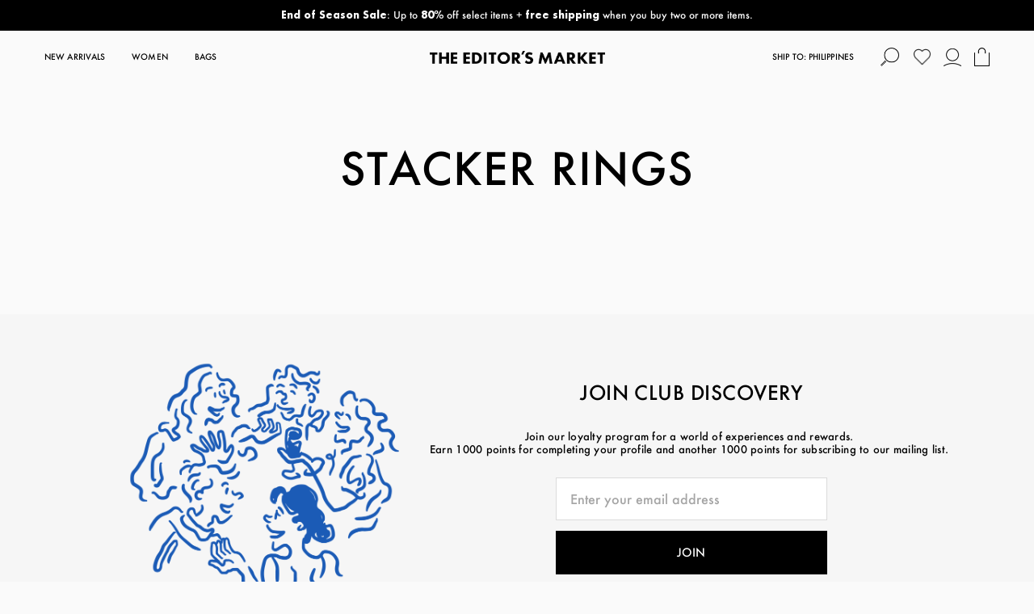

--- FILE ---
content_type: text/html; charset=utf-8
request_url: https://ph.theeditorsmarket.com/category/accessories/rings/stacker-rings
body_size: 9640
content:
<!doctype html>
<!--[if IE 8]><html class="no-js lt-ie9" lang="en"> <![endif]-->
<!--[if IE 9 ]><html class="ie9 no-js"> <![endif]-->
<!--[if (gt IE 9)|!(IE)]><!-->
<html class="no-js">
<!--<![endif]-->

<head>
    
    <meta charset="utf-8">
    <meta http-equiv="X-UA-Compatible" content="IE=edge,chrome=1">

    
    <title>Stacker Rings | The Editor's Market</title>

    
    
    <meta name="viewport" content="width=device-width,initial-scale=1,shrink-to-fit=no,maximum-scale=1.0">
    <meta name="theme-color" content="#000000">

    
    <link rel="shortcut icon" href="https://dtrkw0wcz3ocs.cloudfront.net/sites/files/phtem/logo/tem_logo_2.jpg" type="image/x-icon">
<script>
    window.getDlCookie = function(name) {
        match = document.cookie.match(new RegExp(name + '=([^;]+)'));
        if (match) return decodeURIComponent(match[1].replace(/\+/g, ' ')) ;
    };

    window.dataLayer = window.dataLayer || [];

    var dl_objects = [{"page_name":"Stacker Rings","page_type":"category","page_id":"taxonomy-term-132"}];
    for (var i in dl_objects) {
        window.dataLayer.push(dl_objects[i]);
    }

    var cookie_context = ['dl_customer_id', 'dl_email', 'dl_phone', 'dl_membership'];
    cookie_context.map(function(cookie_name) {
        var cookie_value = window.getDlCookie(cookie_name);
        if (cookie_value) {
            var dl_object = {};
            dl_object[cookie_name.replace('dl_', '')] = cookie_value;
            window.dataLayer.push(dl_object);
        }
    });
</script><script async src="https://www.googletagmanager.com/gtag/js?id=G-E90TW5986L"></script>
<script>
    window.dataLayer = window.dataLayer || [];
    function gtag(){dataLayer.push(arguments);}
    gtag('js', new Date());
    gtag('config', 'G-E90TW5986L');
</script>

<meta http-equiv="x-dns-prefetch-control" content="on">
<link rel="dns-prefetch" href="//dtrkw0wcz3ocs.cloudfront.net">
<link rel='apple-touch-icon' href='https://dtrkw0wcz3ocs.cloudfront.net/sites/files/phtem/icons/tem_logo_180px.png'>
<link rel="canonical" href="https://ph.theeditorsmarket.com/category/accessories/rings/stacker-rings">
<meta property="og:title" content="Stacker Rings">
<meta property="og:site_name" content="The Editor's Market">
<meta property="og:image" content="https://dtrkw0wcz3ocs.cloudfront.net/sites/files/phtem/logo/tem_logo_3.jpg">
<meta property="og:image:secure_url" content="https://dtrkw0wcz3ocs.cloudfront.net/sites/files/phtem/logo/tem_logo_3.jpg">
<meta name="facebook-domain-verification" content="xby0hqhhriuta9pa7g77osykck7ms5" />
<!-- Google tag (gtag.js) -->
<script async src="https://www.googletagmanager.com/gtag/js?id=G-E90TW5986L"></script>
<script>
  window.dataLayer = window.dataLayer || [];
  function gtag(){dataLayer.push(arguments);}
  gtag('js', new Date());

  gtag('config', 'G-E90TW5986L');
</script>
<script type='application/ld+json'>
{
    "@context": "https://schema.org/",
    "@type": "BreadcrumbList",
    "itemListElement": [
        {
            "@type": "ListItem",
            "position": 1,
            "name": "Home",
            "item": "https://ph.theeditorsmarket.com/"
        },
        {
            "@type": "ListItem",
            "position": 2,
            "name": "Women",
            "item": "https://ph.theeditorsmarket.com/category/women"
        },
        {
            "@type": "ListItem",
            "position": 3,
            "name": "Accessories",
            "item": "https://ph.theeditorsmarket.com/category/women/accessories"
        },
        {
            "@type": "ListItem",
            "position": 4,
            "name": "Rings",
            "item": "https://ph.theeditorsmarket.com/category/women/accessories/rings"
        }
    ]
}
</script>
<link type="text/css" rel="stylesheet" media="all" href="https://dtrkw0wcz3ocs.cloudfront.net/assets/75d2cfaed2b97481a6ca9dd1404fed7b.css?561" />
<link type="text/css" rel="stylesheet" media="all" href="https://dtrkw0wcz3ocs.cloudfront.net/assets/635824be229c3267c3d4149dc887b4d6.css?561" />
<link type="text/css" rel="stylesheet" media="all" href="https://dtrkw0wcz3ocs.cloudfront.net/assets/lib/animateit/animations.min.css?561" />
<link type="text/css" rel="stylesheet" media="all" href="https://dtrkw0wcz3ocs.cloudfront.net/assets/css/shopcada-animations.min.css?561" />
<link type="text/css" rel="stylesheet" media="all" href="https://dtrkw0wcz3ocs.cloudfront.net/assets/lib/bxslider/jquery.bxslider.min.css?561" />
<link type="text/css" rel="stylesheet" media="all" href="https://dtrkw0wcz3ocs.cloudfront.net/assets/lib/fontawesome5/css/all.min.css?561" />
<link type="text/css" rel="stylesheet" media="all" href="https://dtrkw0wcz3ocs.cloudfront.net/assets/lib/bootstrap/4.6.0/css/bootstrap.min.css?561" />
<link type="text/css" rel="stylesheet" media="all" href="https://dtrkw0wcz3ocs.cloudfront.net/assets/lib/tempus-dominus/6.7.11/css/tempus-dominus.min.css?561" />
<link type="text/css" rel="stylesheet" media="all" href="https://dtrkw0wcz3ocs.cloudfront.net/assets/lib/swiper/6.8.4/css/swiper-bundle.min.css?561" />
<link type="text/css" rel="stylesheet" media="all" href="https://dtrkw0wcz3ocs.cloudfront.net/sites/files/phtem/css/sg01/css_d70bdf7abfedb2baca1ef884043d9bd4.css" />
<script src="https://dtrkw0wcz3ocs.cloudfront.net/assets/d7716810d825f4b55d18727c3ccb24e6.js?561"></script>
<script src="https://dtrkw0wcz3ocs.cloudfront.net/assets/lib/bxslider/jquery.bxslider.min.js?561"></script>
<script defer src="https://dtrkw0wcz3ocs.cloudfront.net/assets/lib/popper/1.16.1/js/popper.min.js?561"></script>
<script defer src="https://dtrkw0wcz3ocs.cloudfront.net/assets/lib/bootstrap/4.6.0/js/bootstrap.min.js?561"></script>
<script defer src="https://dtrkw0wcz3ocs.cloudfront.net/assets/lib/popper/2.11.6/js/popper.min.js?561"></script>
<script defer src="https://dtrkw0wcz3ocs.cloudfront.net/assets/lib/tempus-dominus/6.7.11/js/tempus-dominus.min.js?561"></script>
<script defer src="https://dtrkw0wcz3ocs.cloudfront.net/assets/lib/swiper/6.8.4/js/swiper-bundle.min.js?561"></script>
<script src='https://dtrkw0wcz3ocs.cloudfront.net/sites/files/phtem/js/sg01/js_98b64b2f905622d801aa860e679650a4.js'></script>
<script>jQuery.extend(Shopcada.settings, {"basePath":"/","ucURL":{"zoneSelect":"/uc_js_util/zone_select"},"currency":{"code":"PHP","title":"","image_path":"","sign":"₱","sign_after":false,"precision":2,"decimal_indicator":".","thousand_separator":"","rate":"1.00000000"},"uc_ajax_cart":{"CALLBACK":"/uc_ajax_cart/add/item","SHOW_CALLBACK":"/uc_ajax_cart/show","BLOCK_UI":1,"TIMEOUT":3000,"UPDATE_CALLBACK":"/uc_ajax_cart/update","SHOW_VIEW_CALLBACK":"/uc_ajax_cart/show-cart-view","TRACK_CLOSED_STATE":0,"INITIAL_CLOSED_STATE":0,"CART_PANE_EFFECT":0,"CART_PANE_EFFECT_DURATION":200,"HIDE_CART_OPERATIONS":false,"COLLAPSIBLE_CART":0,"CART_OPERATION":"","ADD_TITLE":"","ADD_MESSAGES":["Adding product to cart..."],"REMOVE_TITLE":"","REMOVE_MESSAGES":["Removing product from cart..."],"UPDATE_TITLE":"","UPDATE_MESSAGES":["Updating cart..."]},"MessageBar":{"Timeout":"5000","Speed":"500"},"CToolsModal":{"loadingText":"Loading...","closeText":"Close Window"},"wishlist_base_url":"/js/wishlist","wishlist_add_button_text":"\u003cnone\u003e","wishlist_remove_button_text":"\u003cnone\u003e","wishlist_add_button_text_anon":"\u003cnone\u003e","wistlist_save_from_cart":0,"wishlist_add_from_cart_success_message":"Your item is added to your wish list successfully!","uc_aac_path":"/uc_aac","cart_slidein_auto":1,"Filter":[]});</script>

    
        <link rel='stylesheet' href='https://use.typekit.net/rem0ecs.css'>
    

    <link rel='stylesheet' type='text/css' media='all' href='https://dtrkw0wcz3ocs.cloudfront.net/sites/files/phtem/assets/2cf784b2050d05c75c09110335e07a30_styles.scss.css' />
    
    
</head>



    

<body id="stacker-rings-the-editors-market" data-is-vendor="not-vendor" data-conversion-rate=""
        class="not-front
                not-logged-in
                category-accessories-rings-stacker-rings
                template-products
                navbar-slidein-overlap
                
                 header-is-sticky
                 ajax-cart-summary-sticky
                 ajax-cart-pattern-slidein
                
            "
         data-spy="scroll" data-target=".nav-wrapper" data-offset="300" 
        data-sticky-header-type="1"
>

    
        <nav class="navbar navbar-slidein d-none">
    <div class="nav-slidein-content">

        
            <div class="navbar-slidein-close"></div>
            <div class="navbar-slidein-overlay"></div>
        

        <div class="nav-slidein-content-section main-navigation">
            <ul class="main-nav level-1">
                
                    
                        <li class="main-nav-item dropdown main-nav-has-mega" aria-haspopup="true">
                            <a href="/category/womenswear/new-in" class="main-nav-link">New Arrivals<span class="caret"></span></a>
                            
                            
                                <div class="main-nav-mega level-2">
                                    <style>.vc-banner-61a6e07c0b80b .vc-banner-image {  } .vc-banner-61a6e07c0b80b .vc-banner-image picture {  } .vc-banner-61a6e07c0b80b .vc-banner-image img {  }@media screen and (min-width: 768px) and (max-width: 991px) { .vc-banner-61a6e07c0b80b .vc-banner-image {  } .vc-banner-61a6e07c0b80b .vc-banner-image picture {  } .vc-banner-61a6e07c0b80b .vc-banner-image img {  } }@media screen and (max-width: 767px) { .vc-banner-61a6e07c0b80b .vc-banner-image {  } .vc-banner-61a6e07c0b80b .vc-banner-image picture {  } .vc-banner-61a6e07c0b80b .vc-banner-image img {  } }.vc-banner-61a6e07c0b80b .vc-body {  } @media screen and (min-width: 768px) and (max-width: 991px) { .vc-banner-61a6e07c0b80b .vc-body {  } } @media screen and (max-width: 767px) { .vc-banner-61a6e07c0b80b .vc-body {  } } @media screen and (min-width: 1200px) { .shopcada-grid-row .vc-widget.vc-column-61a6e07c0b80b { padding-right: 34px;  } }@media screen and (min-width: 992px) and (max-width: 1199px) { .shopcada-grid-row .vc-widget.vc-column-61a6e07c0b80b { padding-right: 34px;  } }.vc-banner-61a6e081e4081 .vc-banner-image {  } .vc-banner-61a6e081e4081 .vc-banner-image picture {  } .vc-banner-61a6e081e4081 .vc-banner-image img {  }@media screen and (min-width: 768px) and (max-width: 991px) { .vc-banner-61a6e081e4081 .vc-banner-image {  } .vc-banner-61a6e081e4081 .vc-banner-image picture {  } .vc-banner-61a6e081e4081 .vc-banner-image img {  } }@media screen and (max-width: 767px) { .vc-banner-61a6e081e4081 .vc-banner-image {  } .vc-banner-61a6e081e4081 .vc-banner-image picture {  } .vc-banner-61a6e081e4081 .vc-banner-image img {  } }.vc-banner-61a6e081e4081 .vc-body {  } @media screen and (min-width: 768px) and (max-width: 991px) { .vc-banner-61a6e081e4081 .vc-body {  } } @media screen and (max-width: 767px) { .vc-banner-61a6e081e4081 .vc-body {  } } @media screen and (min-width: 1200px) { .shopcada-grid-row .vc-widget.vc-column-61a6e081e4081 { padding-left: 29px; padding-right: 20px;  } }@media screen and (min-width: 992px) and (max-width: 1199px) { .shopcada-grid-row .vc-widget.vc-column-61a6e081e4081 { padding-left: 29px; padding-right: 20px;  } }.vc-banner-61a6e07ee4e52 .vc-banner-image {  } .vc-banner-61a6e07ee4e52 .vc-banner-image picture {  } .vc-banner-61a6e07ee4e52 .vc-banner-image img {  }@media screen and (min-width: 768px) and (max-width: 991px) { .vc-banner-61a6e07ee4e52 .vc-banner-image {  } .vc-banner-61a6e07ee4e52 .vc-banner-image picture {  } .vc-banner-61a6e07ee4e52 .vc-banner-image img {  } }@media screen and (max-width: 767px) { .vc-banner-61a6e07ee4e52 .vc-banner-image {  } .vc-banner-61a6e07ee4e52 .vc-banner-image picture {  } .vc-banner-61a6e07ee4e52 .vc-banner-image img {  } }.vc-banner-61a6e07ee4e52 .vc-body {  } @media screen and (min-width: 768px) and (max-width: 991px) { .vc-banner-61a6e07ee4e52 .vc-body {  } } @media screen and (max-width: 767px) { .vc-banner-61a6e07ee4e52 .vc-body {  } } @media screen and (min-width: 1200px) { .shopcada-grid-row .vc-widget.vc-column-61a6e07ee4e52 { padding-left: 20px; padding-right: 29px;  } }@media screen and (min-width: 992px) and (max-width: 1199px) { .shopcada-grid-row .vc-widget.vc-column-61a6e07ee4e52 { padding-left: 20px; padding-right: 29px;  } }.vc-banner-61a6e084278b3 .vc-banner-image {  } .vc-banner-61a6e084278b3 .vc-banner-image picture {  } .vc-banner-61a6e084278b3 .vc-banner-image img {  }@media screen and (min-width: 768px) and (max-width: 991px) { .vc-banner-61a6e084278b3 .vc-banner-image {  } .vc-banner-61a6e084278b3 .vc-banner-image picture {  } .vc-banner-61a6e084278b3 .vc-banner-image img {  } }@media screen and (max-width: 767px) { .vc-banner-61a6e084278b3 .vc-banner-image {  } .vc-banner-61a6e084278b3 .vc-banner-image picture {  } .vc-banner-61a6e084278b3 .vc-banner-image img {  } }.vc-banner-61a6e084278b3 .vc-body {  } @media screen and (min-width: 768px) and (max-width: 991px) { .vc-banner-61a6e084278b3 .vc-body {  } } @media screen and (max-width: 767px) { .vc-banner-61a6e084278b3 .vc-body {  } } @media screen and (min-width: 1200px) { .shopcada-grid-row .vc-widget.vc-column-61a6e084278b3 { padding-left: 34px;  } }@media screen and (min-width: 992px) and (max-width: 1199px) { .shopcada-grid-row .vc-widget.vc-column-61a6e084278b3 { padding-left: 34px;  } }@media screen and (min-width: 1200px) { .vc-row-61a6e07c0b7a5 { margin-top: 0px; margin-bottom: 3px;  } }@media screen and (min-width: 992px) and (max-width: 1199px) { .vc-row-61a6e07c0b7a5 { margin-top: 0px; margin-bottom: 3px;  } }@media screen and (min-width: 768px) and (max-width: 991px) { .vc-row-61a6e07c0b7a5 { margin-top: 0px; margin-bottom: 0px;  } }@media screen and (max-width: 767px) { .vc-row-61a6e07c0b7a5 { margin-top: 0px; margin-bottom: 0px; ; } }</style><div  class="shopcada-grid-container-fluid animateOnce"> <div  class="shopcada-grid-row vc-row-61a6e07c0b7a5" style=""><div  class="vc-widget vc-column-61a6e07c0b80b vc-widget-banner shopcada-grid-col-xs-12 shopcada-grid-col-sm-12 shopcada-grid-col-md-3 shopcada-grid-col-lg-3 shopcada-grid-hidden-xs shopcada-grid-hidden-sm"><div class='vc-banner vc-banner-61a6e07c0b80b'><div class='vc-banner-image'><a href="/category/womenswear/new-in"><picture class='img-responsive'><source media='(min-width: 768px) and (max-width: 991px)' srcset='https://dtrkw0wcz3ocs.cloudfront.net/sites/files/phtem/banners/1_18.jpg'><source media='(max-width: 767px)' srcset='https://dtrkw0wcz3ocs.cloudfront.net/sites/files/phtem/banners/1_19.jpg'><img src='https://dtrkw0wcz3ocs.cloudfront.net/sites/files/phtem/banners/1_18.jpg' alt='' title='' ></picture></a></div><div class='vc-body vc-banner-body'><p style="text-align: center;"><a href="/category/womenswear/new-in">All Womenswear</a></p></div></div></div><div  class="vc-widget vc-column-61a6e081e4081 vc-widget-banner shopcada-grid-col-xs-12 shopcada-grid-col-sm-12 shopcada-grid-col-md-3 shopcada-grid-col-lg-3 shopcada-grid-hidden-xs shopcada-grid-hidden-sm"><div class='vc-banner vc-banner-61a6e081e4081'><div class='vc-banner-image'><a href="https://ph.theeditorsmarket.com/categories/womenswear/dresses"><picture class='img-responsive'><source media='(min-width: 768px) and (max-width: 991px)' srcset='https://dtrkw0wcz3ocs.cloudfront.net/sites/files/phtem/banners/2_15.jpg'><source media='(max-width: 767px)' srcset='https://dtrkw0wcz3ocs.cloudfront.net/sites/files/phtem/banners/2_16.jpg'><img src='https://dtrkw0wcz3ocs.cloudfront.net/sites/files/phtem/banners/2_15.jpg' alt='' title='' ></picture></a></div><div class='vc-body vc-banner-body'><p style="text-align: center;"><a href="/categories/womenswear/dresses">Dresses</a></p></div></div></div><div  class="vc-widget vc-column-61a6e07ee4e52 vc-widget-banner shopcada-grid-col-xs-12 shopcada-grid-col-sm-12 shopcada-grid-col-md-3 shopcada-grid-col-lg-3 shopcada-grid-hidden-xs shopcada-grid-hidden-sm"><div class='vc-banner vc-banner-61a6e07ee4e52'><div class='vc-banner-image'><a href="https://ph.theeditorsmarket.com/categories/womenswear/tops"><picture class='img-responsive'><source media='(min-width: 768px) and (max-width: 991px)' srcset='https://dtrkw0wcz3ocs.cloudfront.net/sites/files/phtem/banners/3_14.jpg'><source media='(max-width: 767px)' srcset='https://dtrkw0wcz3ocs.cloudfront.net/sites/files/phtem/banners/3_15.jpg'><img src='https://dtrkw0wcz3ocs.cloudfront.net/sites/files/phtem/banners/3_14.jpg' alt='' title='' ></picture></a></div><div class='vc-body vc-banner-body'><p style="text-align: center;"><a href="/categories/womenswear/tops">Tops</a></p></div></div></div><div  class="vc-widget vc-column-61a6e084278b3 vc-widget-banner shopcada-grid-col-xs-12 shopcada-grid-col-sm-12 shopcada-grid-col-md-3 shopcada-grid-col-lg-3 shopcada-grid-hidden-xs shopcada-grid-hidden-sm"><div class='vc-banner vc-banner-61a6e084278b3'><div class='vc-banner-image'><a href="https://ph.theeditorsmarket.com/category/womenswear/skirts"><picture class='img-responsive'><source media='(min-width: 768px) and (max-width: 991px)' srcset='https://dtrkw0wcz3ocs.cloudfront.net/sites/files/phtem/banners/4_13.jpg'><source media='(max-width: 767px)' srcset='https://dtrkw0wcz3ocs.cloudfront.net/sites/files/phtem/banners/4_14.jpg'><img src='https://dtrkw0wcz3ocs.cloudfront.net/sites/files/phtem/banners/4_13.jpg' alt='' title='' ></picture></a></div><div class='vc-body vc-banner-body'><p style="text-align: center;"><a href="/category/womenswear/skirts">Skirts</a></p></div></div></div></div></div><div  class="shopcada-grid-container-fluid animateOnce"> <div  class="shopcada-grid-row vc-row-6229cc16eba31" style=""><div  class="vc-widget vc-column-6229cc310b2c3 vc-widget-text shopcada-grid-col-xs-12 shopcada-grid-col-sm-12 shopcada-grid-col-md-12 shopcada-grid-col-lg-12 shopcada-grid-hidden-xs shopcada-grid-hidden-sm shopcada-grid-hidden-md shopcada-grid-hidden-lg"><div class='vc-widget-textbody vc-6229cc310b2c3'><div class='vc-body'><p><a href="/collection/warehouse-sale?availability=online">All Sale Items</a></p>
<p>&nbsp;</p>
<p><span style="text-decoration: underline;">Shop By Size</span></p>
<p><a href="/collection/warehouse-sale?availability=online&amp;optionSize=Xs">Size XS</a></p>
<p><a href="/collection/warehouse-sale?availability=online&amp;optionSize=S">Size S</a></p>
<p><a href="/collection/warehouse-sale?availability=online&amp;optionSize=M">Size M</a></p>
<p><a href="/collection/warehouse-sale?availability=online&amp;optionSize=L">Size L</a></p>
<p><a href="/collection/warehouse-sale?availability=online&amp;optionSize=Xl">Size XL</a></p>
<p>&nbsp;</p>
<p><span style="text-decoration: underline;">Shop By Category</span></p>
<p><a href="/collection/warehouse-sale?availability=online&amp;vid1=5">Dresses</a></p>
<p><a href="/collection/warehouse-sale?availability=online&amp;vid1=4">Tops</a></p>
<p><a href="/collection/warehouse-sale?availability=online&amp;vid1=14">Pants</a></p>
<p><a href="/collection/warehouse-sale?availability=online&amp;vid1=7">Shorts</a></p>
<p><a href="/collection/warehouse-sale?availability=online&amp;vid1=8">Skirts</a></p>
<p><a href="/collection/warehouse-sale?availability=online&amp;vid1=15">Jumpsuits</a></p>
<p></p></div></div></div></div></div><div  class="shopcada-grid-container animateOnce"> <div  class="shopcada-grid-row vc-row-61a6e07c0b74f" style=""><div  class="vc-widget vc-column-61a6e07c0b780 vc-widget-text shopcada-grid-col-xs-12 shopcada-grid-col-sm-12 shopcada-grid-col-md-12 shopcada-grid-col-lg-12 shopcada-grid-hidden-xs shopcada-grid-hidden-sm shopcada-grid-hidden-md shopcada-grid-hidden-lg"><div class='vc-widget-textbody vc-61a6e07c0b780'><div class='vc-body'><p style="text-align: center;">Below For Desktop</p></div></div></div></div></div><div  class="shopcada-grid-container animateOnce"> <div  class="shopcada-grid-row vc-row-61a6e086cb6b4" style=""><div  class="vc-widget vc-column-61a6e086cb6d3 vc-widget-text shopcada-grid-col-xs-12 shopcada-grid-col-sm-12 shopcada-grid-col-md-12 shopcada-grid-col-lg-12 shopcada-grid-hidden-xs shopcada-grid-hidden-sm shopcada-grid-hidden-md shopcada-grid-hidden-lg"><div class='vc-widget-textbody vc-61a6e086cb6d3'><div class='vc-body'><p style="text-align: center;">Below For Tablet / Mobile</p></div></div></div></div></div><div  class="shopcada-grid-container animateOnce"> <div  class="shopcada-grid-row vc-row-61a6e086cb6eb" style=""><div  class="vc-widget vc-column-61a6e086cb6fa vc-widget-text shopcada-grid-col-xs-12 shopcada-grid-col-sm-12 shopcada-grid-col-md-12 shopcada-grid-col-lg-12 shopcada-grid-hidden-md shopcada-grid-hidden-lg"><div class='vc-widget-textbody vc-61a6e086cb6fa'><div class='vc-body'><p><span style="font-size: 14px;"><a href="/category/womenswear/new-in">All Womenswear</a></span></p>
<p><span style="font-size: 14px;"><a href="/category/womenswear/tops">Tops</a></span></p>
<p><span style="font-size: 14px;"><a href="/category/womenswear/dresses">Dresses</a></span></p>
<p><span style="font-size: 14px;"><a href="/category/womenswear/pants">Pants</a></span>&nbsp;</p></div></div></div></div></div>
                                </div>
                            
                        </li>
                    
                
                    
                        <li class="main-nav-item dropdown main-nav-has-mega" aria-haspopup="true">
                            <a href="/category/womenswear/new-in" class="main-nav-link">Women<span class="caret"></span></a>
                            
                            
                                <div class="main-nav-mega level-2">
                                    <style>@media screen and (min-width: 1200px) { .shopcada-grid-row .vc-widget.vc-column-61a6e0ac0ab7b { margin-top: 29px;  } }@media screen and (min-width: 992px) and (max-width: 1199px) { .shopcada-grid-row .vc-widget.vc-column-61a6e0ac0ab7b { margin-top: 29px;  } }@media screen and (min-width: 1200px) { .shopcada-grid-row .vc-widget.vc-column-61a6e0ac0ab84 { margin-left: 25px;  } }@media screen and (min-width: 992px) and (max-width: 1199px) { .shopcada-grid-row .vc-widget.vc-column-61a6e0ac0ab84 { margin-left: 25px;  } }@media screen and (min-width: 1200px) { .shopcada-grid-row .vc-widget.vc-column-66a85d9eb5dd9 { margin-left: 25px;  } }@media screen and (min-width: 992px) and (max-width: 1199px) { .shopcada-grid-row .vc-widget.vc-column-66a85d9eb5dd9 { margin-left: 25px;  } }@media screen and (min-width: 1200px) { .shopcada-grid-row .vc-widget.vc-column-66a861e5a9305 { margin-left: 25px;  } }@media screen and (min-width: 992px) and (max-width: 1199px) { .shopcada-grid-row .vc-widget.vc-column-66a861e5a9305 { margin-left: 25px;  } }@media screen and (min-width: 1200px) { .shopcada-grid-row .vc-widget.vc-column-66ca923329057 { margin-left: 25px;  } }@media screen and (min-width: 992px) and (max-width: 1199px) { .shopcada-grid-row .vc-widget.vc-column-66ca923329057 { margin-left: 25px;  } }@media screen and (min-width: 1200px) { .vc-row-61a6e0ac0ab6e { padding-bottom: 7px;  } }@media screen and (min-width: 992px) and (max-width: 1199px) { .vc-row-61a6e0ac0ab6e { padding-bottom: 7px;  } }</style><div  class="shopcada-grid-container-fluid animateOnce"> <div  class="shopcada-grid-row float vc-row-61a6e0ac0ab6e" style=""><div  class="vc-widget vc-column-61a6e0ac0ab7b vc-widget-text shopcada-grid-col-xs-12 shopcada-grid-col-sm-12 shopcada-grid-col-md-2 shopcada-grid-col-lg-2 shopcada-grid-hidden-xs shopcada-grid-hidden-sm"><div class='vc-widget-textbody vc-61a6e0ac0ab7b'><div class='vc-body'><p><a href="/category/womenswear/new-in">New Arrivals</a></p>
<p><a href="/gift-card">Gift Cards</a></p></div></div></div><div  class="vc-widget vc-column-61a6e0ac0ab84 vc-widget-text shopcada-grid-col-xs-12 shopcada-grid-col-sm-12 shopcada-grid-col-md-2 shopcada-grid-col-lg-2 shopcada-grid-hidden-xs shopcada-grid-hidden-sm"><div class='vc-widget-textbody vc-61a6e0ac0ab84'><div class='vc-body'><h3>WOMENSWEAR</h3>
<p><a href="/categories/womenswear/dresses">Dresses</a></p>
<p><a href="/categories/womenswear/tops">Tops</a></p>
<p><a href="/categories/womenswear/pants">Pants</a></p>
<p><a href="/categories/womenswear/shorts">Shorts</a></p>
<p><a href="/category/womenswear/skirts">Skirts</a></p>
<p><a href="/categories/womenswear/jumpsuits">Jumpsuits</a></p>
<p><a href="/categories/womenswear/outerwear">Outerwear</a></p>
<p><a href="/categories/womenswear/jeans">Jeans</a></p>
<p><a href="/categories/womenswear/jeans">&nbsp;</a></p></div></div></div><div  class="vc-widget vc-column-66a85d9eb5dd9 vc-widget-text shopcada-grid-col-xs-12 shopcada-grid-col-sm-12 shopcada-grid-col-md-2 shopcada-grid-col-lg-2 shopcada-grid-hidden-xs shopcada-grid-hidden-sm"><div class='vc-widget-textbody vc-66a85d9eb5dd9'><div class='vc-body'><h3>ACCESSORIES</h3>
<p><a href="/category/accessories/bags">Bags</a></p>
<p></p>
<p><a href="/categories/womenswear/jeans">&nbsp;</a></p></div></div></div><div  class="vc-widget vc-column-66a861e5a9305 vc-widget-text shopcada-grid-col-xs-12 shopcada-grid-col-sm-12 shopcada-grid-col-md-2 shopcada-grid-col-lg-2 shopcada-grid-hidden-xs shopcada-grid-hidden-sm"><div class='vc-widget-textbody vc-66a861e5a9305'><div class='vc-body'><h3>OCCASION</h3>
<p><a href="/occasion/casual">Casual</a></p>
<p><a href="/occasion/work">Work</a></p>
<p><a href="/categories/womenswear/jeans">&nbsp;</a></p></div></div></div><div  class="vc-widget vc-column-66ca923329057 vc-widget-text shopcada-grid-col-xs-12 shopcada-grid-col-sm-12 shopcada-grid-col-md-2 shopcada-grid-col-lg-2 shopcada-grid-hidden-xs shopcada-grid-hidden-sm"><div class='vc-widget-textbody vc-66ca923329057'><div class='vc-body'><h3>COLLECTION</h3>
<p><a href="/collection/let-up">Let Up</a></p>
<p><a href="/collection/well-played">Well Played</a></p>
<p><a href="/collection/as-is">As Is</a></p>
<p><a href="/collection/in-tune">In Tune</a></p>
<p><a href="/collection/right-here">Right Here</a></p>
<p><a href="/collection/fine-forms">Fine Forms</a></p>
<p><a href="/collection/good-reason">Good Reason</a></p>
<p><a href="/collection/up-next">Up Next</a></p>
<p><a href="/collection/mix-up">Mix Up</a></p>
<p><a href="/collection/class-act"></a></p>
<p></p></div></div></div></div></div><div  class="shopcada-grid-container animateOnce"> <div  class="shopcada-grid-row vc-row-61a6e0ac0ab38" style=""><div  class="vc-widget vc-column-61a6e0ac0ab55 vc-widget-text shopcada-grid-col-xs-12 shopcada-grid-col-sm-12 shopcada-grid-col-md-12 shopcada-grid-col-lg-12 shopcada-grid-hidden-xs shopcada-grid-hidden-sm shopcada-grid-hidden-md shopcada-grid-hidden-lg"><div class='vc-widget-textbody vc-61a6e0ac0ab55'><div class='vc-body'><p style="text-align: center;">Below For Desktop</p></div></div></div></div></div><div  class="shopcada-grid-container animateOnce"> <div  class="shopcada-grid-row vc-row-61a6e0ac0aba2" style=""><div  class="vc-widget vc-column-61a6e0ac0abac vc-widget-text shopcada-grid-col-xs-12 shopcada-grid-col-sm-12 shopcada-grid-col-md-12 shopcada-grid-col-lg-12 shopcada-grid-hidden-xs shopcada-grid-hidden-sm shopcada-grid-hidden-md shopcada-grid-hidden-lg"><div class='vc-widget-textbody vc-61a6e0ac0abac'><div class='vc-body'><p style="text-align: center;">Below For Tablet / Mobile</p></div></div></div></div></div><div  class="shopcada-grid-container animateOnce"> <div  class="shopcada-grid-row vc-row-61a6e0ac0abb4" style=""><div  class="vc-widget vc-column-61a6e0ac0abbd vc-widget-text shopcada-grid-col-xs-6 shopcada-grid-col-sm-6 shopcada-grid-col-md-6 shopcada-grid-col-lg-6 shopcada-grid-hidden-md shopcada-grid-hidden-lg"><div class='vc-widget-textbody vc-61a6e0ac0abbd'><div class='vc-body'><p><a href="/category/womenswear/new-in">New Arrivals</a></p>
<p><a href="/gift-card">Gift Cards</a></p>
<h3>WOMENSWEAR</h3>
<p><a href="/categories/womenswear/dresses">Dresses</a></p>
<p><a href="/categories/womenswear/tops">Tops</a></p>
<p><a href="/categories/womenswear/pants">Pants</a></p>
<p><a href="/categories/womenswear/shorts">Shorts</a></p>
<p><a href="/category/womenswear/skirts">Skirts</a></p>
<p><a href="/categories/womenswear/jumpsuits">Jumpsuits</a></p>
<p><a href="/categories/womenswear/outerwear">Outerwear</a></p>
<p><a href="/categories/womenswear/jeans">Jeans</a></p>
<p><a href="/categories/accessories/hair-accessories"></a></p></div></div></div></div></div>
                                </div>
                            
                        </li>
                    
                
                    
                        <li class="main-nav-item last">
                            <a href="/category/accessories/bags" class="main-nav-link last">Bags</a>
                        </li>
                    
                
                
                    <li class="main-nav-item login"><a href="/account/login">Login / Register</a></li>
                
                
                    <li class="main-nav-item currency">
                        <a class='slidein-currency-link'>Ship To: Philippines<span class="caret"></span></a>
                        <div class="slidein-currency-content">
                            <form action="/category/accessories/rings/stacker-rings"  accept-charset="UTF-8" method="post" id="multicurrency-picker"><div class="form-item element-type-select" id="edit-currency-wrapper">
 <label for="edit-currency">Select Your Country </label>
 <span class="select"><select name="currency" class="form-select" id="edit-currency" ><option value="-1" selected="selected">Philippines</option></select></span>
</div>
<input type="submit" name="op" id="edit-submit" value="Submit"  class="notranslate form-submit" />
<input type="hidden" name="form_build_id" id="form-520d3e6bce353a2d5c1cf493c7821285" value="form-520d3e6bce353a2d5c1cf493c7821285"  />
<input type="hidden" name="form_id" id="edit-multicurrency-picker" value="multicurrency_picker"  />
</form>
                        </div>
                    </li>
                
                
                <li class="main-nav-item cart"><a class="cart-link" href="/cart" class="cart">Shopping Bag</a></li>
                
                    <li class="main-nav-item wish-list"><a class="wish-list-link" href="/account/wishlist">Wish List</a></li>
                
            </ul>
        </div>

        
    </div>
</nav>

    

    
    <div class="main-wrapper" data-img="https://dtrkw0wcz3ocs.cloudfront.net/sites/files/theeditorsmarket/account_page_background/account-bg.png">
        
        <header class='header5 header-region'>

    
    
    <div class='header-top'>
        <div class='container-fluid'>
            <div class='row align-items-center'>

                
                <div class='col-12'>
                    
                        <div 
                            id="messagebar" 
                            class='messagebar swiper-container' 
                            data-effect="carousel-fade" 
                            data-interval="5000" 
                            data-speed="500"
                            data-stop-playing-on-interaction="0"
                        >
                            <div class="swiper-wrapper">
                                
                                    <div class='swiper-slide text-center'><p><strong>End of Season Sale</strong>: Up to <strong>80%</strong> off select items&nbsp;+ <strong>free shipping</strong> when you buy two or more items.</p></div>
                                
                                    <div class='swiper-slide text-center'><p>Add <a href="/product/tem-paper-bag"><strong>paper bag</strong></a> for your gifting ideas!&nbsp;</p></div>
                                
                                    <div class='swiper-slide text-center'><p><a href="/loyalty-programme">Club Discovery</a> is live! Shop, earn points and redeem rewards at the Rewards Shop!</p></div>
                                
                                    <div class='swiper-slide text-center'><p>Enjoy free shipping when you purchase two or more items.</p></div>
                                
                            </div>
                            
                            
                        </div>
                    
                </div>
                
            </div>
        </div>
    </div>
    

    <div class='header-wrapper'>    
        <div class='header'>
            <div class='container-fluid'>
                <div class='row align-items-center'>

                         
                    <div class="col-3 d-flex d-lg-none">
                        <a class="nav-slidein-expander transition" data-direction="">
                            <span class="icon-bar"></span>
                            <span class="icon-bar"></span>
                            <span class="icon-bar"></span>
                        </a>
                        <ul class="customer-links text-left">
                            <li class="search"><a class="search-link" href="javascript:void(0);"></a></li>
                        </ul>
                    </div>

                    
                    <div class="col col-lg-4 position-static d-none d-lg-block pr-0 header-left-wrapper">
                        
<nav class="navbar navbar-default position-static ">
    <div class="main-navigation">
        <ul class="main-nav level-1">
            
                
                    <li class="main-nav-item dropdown  main-nav-has-mega" aria-haspopup="true">
                        <a href="/category/womenswear/new-in" class="main-nav-link">New Arrivals</a>
                        
                            <div class="main-nav-mega level-2">
                                <style>.vc-banner-61a6e07c0b80b .vc-banner-image {  } .vc-banner-61a6e07c0b80b .vc-banner-image picture {  } .vc-banner-61a6e07c0b80b .vc-banner-image img {  }@media screen and (min-width: 768px) and (max-width: 991px) { .vc-banner-61a6e07c0b80b .vc-banner-image {  } .vc-banner-61a6e07c0b80b .vc-banner-image picture {  } .vc-banner-61a6e07c0b80b .vc-banner-image img {  } }@media screen and (max-width: 767px) { .vc-banner-61a6e07c0b80b .vc-banner-image {  } .vc-banner-61a6e07c0b80b .vc-banner-image picture {  } .vc-banner-61a6e07c0b80b .vc-banner-image img {  } }.vc-banner-61a6e07c0b80b .vc-body {  } @media screen and (min-width: 768px) and (max-width: 991px) { .vc-banner-61a6e07c0b80b .vc-body {  } } @media screen and (max-width: 767px) { .vc-banner-61a6e07c0b80b .vc-body {  } } @media screen and (min-width: 1200px) { .shopcada-grid-row .vc-widget.vc-column-61a6e07c0b80b { padding-right: 34px;  } }@media screen and (min-width: 992px) and (max-width: 1199px) { .shopcada-grid-row .vc-widget.vc-column-61a6e07c0b80b { padding-right: 34px;  } }.vc-banner-61a6e081e4081 .vc-banner-image {  } .vc-banner-61a6e081e4081 .vc-banner-image picture {  } .vc-banner-61a6e081e4081 .vc-banner-image img {  }@media screen and (min-width: 768px) and (max-width: 991px) { .vc-banner-61a6e081e4081 .vc-banner-image {  } .vc-banner-61a6e081e4081 .vc-banner-image picture {  } .vc-banner-61a6e081e4081 .vc-banner-image img {  } }@media screen and (max-width: 767px) { .vc-banner-61a6e081e4081 .vc-banner-image {  } .vc-banner-61a6e081e4081 .vc-banner-image picture {  } .vc-banner-61a6e081e4081 .vc-banner-image img {  } }.vc-banner-61a6e081e4081 .vc-body {  } @media screen and (min-width: 768px) and (max-width: 991px) { .vc-banner-61a6e081e4081 .vc-body {  } } @media screen and (max-width: 767px) { .vc-banner-61a6e081e4081 .vc-body {  } } @media screen and (min-width: 1200px) { .shopcada-grid-row .vc-widget.vc-column-61a6e081e4081 { padding-left: 29px; padding-right: 20px;  } }@media screen and (min-width: 992px) and (max-width: 1199px) { .shopcada-grid-row .vc-widget.vc-column-61a6e081e4081 { padding-left: 29px; padding-right: 20px;  } }.vc-banner-61a6e07ee4e52 .vc-banner-image {  } .vc-banner-61a6e07ee4e52 .vc-banner-image picture {  } .vc-banner-61a6e07ee4e52 .vc-banner-image img {  }@media screen and (min-width: 768px) and (max-width: 991px) { .vc-banner-61a6e07ee4e52 .vc-banner-image {  } .vc-banner-61a6e07ee4e52 .vc-banner-image picture {  } .vc-banner-61a6e07ee4e52 .vc-banner-image img {  } }@media screen and (max-width: 767px) { .vc-banner-61a6e07ee4e52 .vc-banner-image {  } .vc-banner-61a6e07ee4e52 .vc-banner-image picture {  } .vc-banner-61a6e07ee4e52 .vc-banner-image img {  } }.vc-banner-61a6e07ee4e52 .vc-body {  } @media screen and (min-width: 768px) and (max-width: 991px) { .vc-banner-61a6e07ee4e52 .vc-body {  } } @media screen and (max-width: 767px) { .vc-banner-61a6e07ee4e52 .vc-body {  } } @media screen and (min-width: 1200px) { .shopcada-grid-row .vc-widget.vc-column-61a6e07ee4e52 { padding-left: 20px; padding-right: 29px;  } }@media screen and (min-width: 992px) and (max-width: 1199px) { .shopcada-grid-row .vc-widget.vc-column-61a6e07ee4e52 { padding-left: 20px; padding-right: 29px;  } }.vc-banner-61a6e084278b3 .vc-banner-image {  } .vc-banner-61a6e084278b3 .vc-banner-image picture {  } .vc-banner-61a6e084278b3 .vc-banner-image img {  }@media screen and (min-width: 768px) and (max-width: 991px) { .vc-banner-61a6e084278b3 .vc-banner-image {  } .vc-banner-61a6e084278b3 .vc-banner-image picture {  } .vc-banner-61a6e084278b3 .vc-banner-image img {  } }@media screen and (max-width: 767px) { .vc-banner-61a6e084278b3 .vc-banner-image {  } .vc-banner-61a6e084278b3 .vc-banner-image picture {  } .vc-banner-61a6e084278b3 .vc-banner-image img {  } }.vc-banner-61a6e084278b3 .vc-body {  } @media screen and (min-width: 768px) and (max-width: 991px) { .vc-banner-61a6e084278b3 .vc-body {  } } @media screen and (max-width: 767px) { .vc-banner-61a6e084278b3 .vc-body {  } } @media screen and (min-width: 1200px) { .shopcada-grid-row .vc-widget.vc-column-61a6e084278b3 { padding-left: 34px;  } }@media screen and (min-width: 992px) and (max-width: 1199px) { .shopcada-grid-row .vc-widget.vc-column-61a6e084278b3 { padding-left: 34px;  } }@media screen and (min-width: 1200px) { .vc-row-61a6e07c0b7a5 { margin-top: 0px; margin-bottom: 3px;  } }@media screen and (min-width: 992px) and (max-width: 1199px) { .vc-row-61a6e07c0b7a5 { margin-top: 0px; margin-bottom: 3px;  } }@media screen and (min-width: 768px) and (max-width: 991px) { .vc-row-61a6e07c0b7a5 { margin-top: 0px; margin-bottom: 0px;  } }@media screen and (max-width: 767px) { .vc-row-61a6e07c0b7a5 { margin-top: 0px; margin-bottom: 0px; ; } }</style><div  class="shopcada-grid-container-fluid animateOnce"> <div  class="shopcada-grid-row vc-row-61a6e07c0b7a5" style=""><div  class="vc-widget vc-column-61a6e07c0b80b vc-widget-banner shopcada-grid-col-xs-12 shopcada-grid-col-sm-12 shopcada-grid-col-md-3 shopcada-grid-col-lg-3 shopcada-grid-hidden-xs shopcada-grid-hidden-sm"><div class='vc-banner vc-banner-61a6e07c0b80b'><div class='vc-banner-image'><a href="/category/womenswear/new-in"><picture class='img-responsive'><source media='(min-width: 768px) and (max-width: 991px)' srcset='https://dtrkw0wcz3ocs.cloudfront.net/sites/files/phtem/banners/1_18.jpg'><source media='(max-width: 767px)' srcset='https://dtrkw0wcz3ocs.cloudfront.net/sites/files/phtem/banners/1_19.jpg'><img src='https://dtrkw0wcz3ocs.cloudfront.net/sites/files/phtem/banners/1_18.jpg' alt='' title='' ></picture></a></div><div class='vc-body vc-banner-body'><p style="text-align: center;"><a href="/category/womenswear/new-in">All Womenswear</a></p></div></div></div><div  class="vc-widget vc-column-61a6e081e4081 vc-widget-banner shopcada-grid-col-xs-12 shopcada-grid-col-sm-12 shopcada-grid-col-md-3 shopcada-grid-col-lg-3 shopcada-grid-hidden-xs shopcada-grid-hidden-sm"><div class='vc-banner vc-banner-61a6e081e4081'><div class='vc-banner-image'><a href="https://ph.theeditorsmarket.com/categories/womenswear/dresses"><picture class='img-responsive'><source media='(min-width: 768px) and (max-width: 991px)' srcset='https://dtrkw0wcz3ocs.cloudfront.net/sites/files/phtem/banners/2_15.jpg'><source media='(max-width: 767px)' srcset='https://dtrkw0wcz3ocs.cloudfront.net/sites/files/phtem/banners/2_16.jpg'><img src='https://dtrkw0wcz3ocs.cloudfront.net/sites/files/phtem/banners/2_15.jpg' alt='' title='' ></picture></a></div><div class='vc-body vc-banner-body'><p style="text-align: center;"><a href="/categories/womenswear/dresses">Dresses</a></p></div></div></div><div  class="vc-widget vc-column-61a6e07ee4e52 vc-widget-banner shopcada-grid-col-xs-12 shopcada-grid-col-sm-12 shopcada-grid-col-md-3 shopcada-grid-col-lg-3 shopcada-grid-hidden-xs shopcada-grid-hidden-sm"><div class='vc-banner vc-banner-61a6e07ee4e52'><div class='vc-banner-image'><a href="https://ph.theeditorsmarket.com/categories/womenswear/tops"><picture class='img-responsive'><source media='(min-width: 768px) and (max-width: 991px)' srcset='https://dtrkw0wcz3ocs.cloudfront.net/sites/files/phtem/banners/3_14.jpg'><source media='(max-width: 767px)' srcset='https://dtrkw0wcz3ocs.cloudfront.net/sites/files/phtem/banners/3_15.jpg'><img src='https://dtrkw0wcz3ocs.cloudfront.net/sites/files/phtem/banners/3_14.jpg' alt='' title='' ></picture></a></div><div class='vc-body vc-banner-body'><p style="text-align: center;"><a href="/categories/womenswear/tops">Tops</a></p></div></div></div><div  class="vc-widget vc-column-61a6e084278b3 vc-widget-banner shopcada-grid-col-xs-12 shopcada-grid-col-sm-12 shopcada-grid-col-md-3 shopcada-grid-col-lg-3 shopcada-grid-hidden-xs shopcada-grid-hidden-sm"><div class='vc-banner vc-banner-61a6e084278b3'><div class='vc-banner-image'><a href="https://ph.theeditorsmarket.com/category/womenswear/skirts"><picture class='img-responsive'><source media='(min-width: 768px) and (max-width: 991px)' srcset='https://dtrkw0wcz3ocs.cloudfront.net/sites/files/phtem/banners/4_13.jpg'><source media='(max-width: 767px)' srcset='https://dtrkw0wcz3ocs.cloudfront.net/sites/files/phtem/banners/4_14.jpg'><img src='https://dtrkw0wcz3ocs.cloudfront.net/sites/files/phtem/banners/4_13.jpg' alt='' title='' ></picture></a></div><div class='vc-body vc-banner-body'><p style="text-align: center;"><a href="/category/womenswear/skirts">Skirts</a></p></div></div></div></div></div><div  class="shopcada-grid-container-fluid animateOnce"> <div  class="shopcada-grid-row vc-row-6229cc16eba31" style=""><div  class="vc-widget vc-column-6229cc310b2c3 vc-widget-text shopcada-grid-col-xs-12 shopcada-grid-col-sm-12 shopcada-grid-col-md-12 shopcada-grid-col-lg-12 shopcada-grid-hidden-xs shopcada-grid-hidden-sm shopcada-grid-hidden-md shopcada-grid-hidden-lg"><div class='vc-widget-textbody vc-6229cc310b2c3'><div class='vc-body'><p><a href="/collection/warehouse-sale?availability=online">All Sale Items</a></p>
<p>&nbsp;</p>
<p><span style="text-decoration: underline;">Shop By Size</span></p>
<p><a href="/collection/warehouse-sale?availability=online&amp;optionSize=Xs">Size XS</a></p>
<p><a href="/collection/warehouse-sale?availability=online&amp;optionSize=S">Size S</a></p>
<p><a href="/collection/warehouse-sale?availability=online&amp;optionSize=M">Size M</a></p>
<p><a href="/collection/warehouse-sale?availability=online&amp;optionSize=L">Size L</a></p>
<p><a href="/collection/warehouse-sale?availability=online&amp;optionSize=Xl">Size XL</a></p>
<p>&nbsp;</p>
<p><span style="text-decoration: underline;">Shop By Category</span></p>
<p><a href="/collection/warehouse-sale?availability=online&amp;vid1=5">Dresses</a></p>
<p><a href="/collection/warehouse-sale?availability=online&amp;vid1=4">Tops</a></p>
<p><a href="/collection/warehouse-sale?availability=online&amp;vid1=14">Pants</a></p>
<p><a href="/collection/warehouse-sale?availability=online&amp;vid1=7">Shorts</a></p>
<p><a href="/collection/warehouse-sale?availability=online&amp;vid1=8">Skirts</a></p>
<p><a href="/collection/warehouse-sale?availability=online&amp;vid1=15">Jumpsuits</a></p>
<p></p></div></div></div></div></div><div  class="shopcada-grid-container animateOnce"> <div  class="shopcada-grid-row vc-row-61a6e07c0b74f" style=""><div  class="vc-widget vc-column-61a6e07c0b780 vc-widget-text shopcada-grid-col-xs-12 shopcada-grid-col-sm-12 shopcada-grid-col-md-12 shopcada-grid-col-lg-12 shopcada-grid-hidden-xs shopcada-grid-hidden-sm shopcada-grid-hidden-md shopcada-grid-hidden-lg"><div class='vc-widget-textbody vc-61a6e07c0b780'><div class='vc-body'><p style="text-align: center;">Below For Desktop</p></div></div></div></div></div><div  class="shopcada-grid-container animateOnce"> <div  class="shopcada-grid-row vc-row-61a6e086cb6b4" style=""><div  class="vc-widget vc-column-61a6e086cb6d3 vc-widget-text shopcada-grid-col-xs-12 shopcada-grid-col-sm-12 shopcada-grid-col-md-12 shopcada-grid-col-lg-12 shopcada-grid-hidden-xs shopcada-grid-hidden-sm shopcada-grid-hidden-md shopcada-grid-hidden-lg"><div class='vc-widget-textbody vc-61a6e086cb6d3'><div class='vc-body'><p style="text-align: center;">Below For Tablet / Mobile</p></div></div></div></div></div><div  class="shopcada-grid-container animateOnce"> <div  class="shopcada-grid-row vc-row-61a6e086cb6eb" style=""><div  class="vc-widget vc-column-61a6e086cb6fa vc-widget-text shopcada-grid-col-xs-12 shopcada-grid-col-sm-12 shopcada-grid-col-md-12 shopcada-grid-col-lg-12 shopcada-grid-hidden-md shopcada-grid-hidden-lg"><div class='vc-widget-textbody vc-61a6e086cb6fa'><div class='vc-body'><p><span style="font-size: 14px;"><a href="/category/womenswear/new-in">All Womenswear</a></span></p>
<p><span style="font-size: 14px;"><a href="/category/womenswear/tops">Tops</a></span></p>
<p><span style="font-size: 14px;"><a href="/category/womenswear/dresses">Dresses</a></span></p>
<p><span style="font-size: 14px;"><a href="/category/womenswear/pants">Pants</a></span>&nbsp;</p></div></div></div></div></div>
                            </div>
                        
                    </li>
                
            
                
                    <li class="main-nav-item dropdown  main-nav-has-mega" aria-haspopup="true">
                        <a href="/category/womenswear/new-in" class="main-nav-link">Women</a>
                        
                            <div class="main-nav-mega level-2">
                                <style>@media screen and (min-width: 1200px) { .shopcada-grid-row .vc-widget.vc-column-61a6e0ac0ab7b { margin-top: 29px;  } }@media screen and (min-width: 992px) and (max-width: 1199px) { .shopcada-grid-row .vc-widget.vc-column-61a6e0ac0ab7b { margin-top: 29px;  } }@media screen and (min-width: 1200px) { .shopcada-grid-row .vc-widget.vc-column-61a6e0ac0ab84 { margin-left: 25px;  } }@media screen and (min-width: 992px) and (max-width: 1199px) { .shopcada-grid-row .vc-widget.vc-column-61a6e0ac0ab84 { margin-left: 25px;  } }@media screen and (min-width: 1200px) { .shopcada-grid-row .vc-widget.vc-column-66a85d9eb5dd9 { margin-left: 25px;  } }@media screen and (min-width: 992px) and (max-width: 1199px) { .shopcada-grid-row .vc-widget.vc-column-66a85d9eb5dd9 { margin-left: 25px;  } }@media screen and (min-width: 1200px) { .shopcada-grid-row .vc-widget.vc-column-66a861e5a9305 { margin-left: 25px;  } }@media screen and (min-width: 992px) and (max-width: 1199px) { .shopcada-grid-row .vc-widget.vc-column-66a861e5a9305 { margin-left: 25px;  } }@media screen and (min-width: 1200px) { .shopcada-grid-row .vc-widget.vc-column-66ca923329057 { margin-left: 25px;  } }@media screen and (min-width: 992px) and (max-width: 1199px) { .shopcada-grid-row .vc-widget.vc-column-66ca923329057 { margin-left: 25px;  } }@media screen and (min-width: 1200px) { .vc-row-61a6e0ac0ab6e { padding-bottom: 7px;  } }@media screen and (min-width: 992px) and (max-width: 1199px) { .vc-row-61a6e0ac0ab6e { padding-bottom: 7px;  } }</style><div  class="shopcada-grid-container-fluid animateOnce"> <div  class="shopcada-grid-row float vc-row-61a6e0ac0ab6e" style=""><div  class="vc-widget vc-column-61a6e0ac0ab7b vc-widget-text shopcada-grid-col-xs-12 shopcada-grid-col-sm-12 shopcada-grid-col-md-2 shopcada-grid-col-lg-2 shopcada-grid-hidden-xs shopcada-grid-hidden-sm"><div class='vc-widget-textbody vc-61a6e0ac0ab7b'><div class='vc-body'><p><a href="/category/womenswear/new-in">New Arrivals</a></p>
<p><a href="/gift-card">Gift Cards</a></p></div></div></div><div  class="vc-widget vc-column-61a6e0ac0ab84 vc-widget-text shopcada-grid-col-xs-12 shopcada-grid-col-sm-12 shopcada-grid-col-md-2 shopcada-grid-col-lg-2 shopcada-grid-hidden-xs shopcada-grid-hidden-sm"><div class='vc-widget-textbody vc-61a6e0ac0ab84'><div class='vc-body'><h3>WOMENSWEAR</h3>
<p><a href="/categories/womenswear/dresses">Dresses</a></p>
<p><a href="/categories/womenswear/tops">Tops</a></p>
<p><a href="/categories/womenswear/pants">Pants</a></p>
<p><a href="/categories/womenswear/shorts">Shorts</a></p>
<p><a href="/category/womenswear/skirts">Skirts</a></p>
<p><a href="/categories/womenswear/jumpsuits">Jumpsuits</a></p>
<p><a href="/categories/womenswear/outerwear">Outerwear</a></p>
<p><a href="/categories/womenswear/jeans">Jeans</a></p>
<p><a href="/categories/womenswear/jeans">&nbsp;</a></p></div></div></div><div  class="vc-widget vc-column-66a85d9eb5dd9 vc-widget-text shopcada-grid-col-xs-12 shopcada-grid-col-sm-12 shopcada-grid-col-md-2 shopcada-grid-col-lg-2 shopcada-grid-hidden-xs shopcada-grid-hidden-sm"><div class='vc-widget-textbody vc-66a85d9eb5dd9'><div class='vc-body'><h3>ACCESSORIES</h3>
<p><a href="/category/accessories/bags">Bags</a></p>
<p></p>
<p><a href="/categories/womenswear/jeans">&nbsp;</a></p></div></div></div><div  class="vc-widget vc-column-66a861e5a9305 vc-widget-text shopcada-grid-col-xs-12 shopcada-grid-col-sm-12 shopcada-grid-col-md-2 shopcada-grid-col-lg-2 shopcada-grid-hidden-xs shopcada-grid-hidden-sm"><div class='vc-widget-textbody vc-66a861e5a9305'><div class='vc-body'><h3>OCCASION</h3>
<p><a href="/occasion/casual">Casual</a></p>
<p><a href="/occasion/work">Work</a></p>
<p><a href="/categories/womenswear/jeans">&nbsp;</a></p></div></div></div><div  class="vc-widget vc-column-66ca923329057 vc-widget-text shopcada-grid-col-xs-12 shopcada-grid-col-sm-12 shopcada-grid-col-md-2 shopcada-grid-col-lg-2 shopcada-grid-hidden-xs shopcada-grid-hidden-sm"><div class='vc-widget-textbody vc-66ca923329057'><div class='vc-body'><h3>COLLECTION</h3>
<p><a href="/collection/let-up">Let Up</a></p>
<p><a href="/collection/well-played">Well Played</a></p>
<p><a href="/collection/as-is">As Is</a></p>
<p><a href="/collection/in-tune">In Tune</a></p>
<p><a href="/collection/right-here">Right Here</a></p>
<p><a href="/collection/fine-forms">Fine Forms</a></p>
<p><a href="/collection/good-reason">Good Reason</a></p>
<p><a href="/collection/up-next">Up Next</a></p>
<p><a href="/collection/mix-up">Mix Up</a></p>
<p><a href="/collection/class-act"></a></p>
<p></p></div></div></div></div></div><div  class="shopcada-grid-container animateOnce"> <div  class="shopcada-grid-row vc-row-61a6e0ac0ab38" style=""><div  class="vc-widget vc-column-61a6e0ac0ab55 vc-widget-text shopcada-grid-col-xs-12 shopcada-grid-col-sm-12 shopcada-grid-col-md-12 shopcada-grid-col-lg-12 shopcada-grid-hidden-xs shopcada-grid-hidden-sm shopcada-grid-hidden-md shopcada-grid-hidden-lg"><div class='vc-widget-textbody vc-61a6e0ac0ab55'><div class='vc-body'><p style="text-align: center;">Below For Desktop</p></div></div></div></div></div><div  class="shopcada-grid-container animateOnce"> <div  class="shopcada-grid-row vc-row-61a6e0ac0aba2" style=""><div  class="vc-widget vc-column-61a6e0ac0abac vc-widget-text shopcada-grid-col-xs-12 shopcada-grid-col-sm-12 shopcada-grid-col-md-12 shopcada-grid-col-lg-12 shopcada-grid-hidden-xs shopcada-grid-hidden-sm shopcada-grid-hidden-md shopcada-grid-hidden-lg"><div class='vc-widget-textbody vc-61a6e0ac0abac'><div class='vc-body'><p style="text-align: center;">Below For Tablet / Mobile</p></div></div></div></div></div><div  class="shopcada-grid-container animateOnce"> <div  class="shopcada-grid-row vc-row-61a6e0ac0abb4" style=""><div  class="vc-widget vc-column-61a6e0ac0abbd vc-widget-text shopcada-grid-col-xs-6 shopcada-grid-col-sm-6 shopcada-grid-col-md-6 shopcada-grid-col-lg-6 shopcada-grid-hidden-md shopcada-grid-hidden-lg"><div class='vc-widget-textbody vc-61a6e0ac0abbd'><div class='vc-body'><p><a href="/category/womenswear/new-in">New Arrivals</a></p>
<p><a href="/gift-card">Gift Cards</a></p>
<h3>WOMENSWEAR</h3>
<p><a href="/categories/womenswear/dresses">Dresses</a></p>
<p><a href="/categories/womenswear/tops">Tops</a></p>
<p><a href="/categories/womenswear/pants">Pants</a></p>
<p><a href="/categories/womenswear/shorts">Shorts</a></p>
<p><a href="/category/womenswear/skirts">Skirts</a></p>
<p><a href="/categories/womenswear/jumpsuits">Jumpsuits</a></p>
<p><a href="/categories/womenswear/outerwear">Outerwear</a></p>
<p><a href="/categories/womenswear/jeans">Jeans</a></p>
<p><a href="/categories/accessories/hair-accessories"></a></p></div></div></div></div></div>
                            </div>
                        
                    </li>
                
            
                
                    <li class="main-nav-item">
                        <a href="/category/accessories/bags" class="main-nav-link">Bags</a>
                    </li>
                
            
        </ul>
    </div>
</nav>
                    </div>

                    
                    <div class="col-6 col-lg-4 text-center header-logo-wrapper">
                        <div class="header-logo">
                        
                            <a href="/" itemprop="url" class="site-header-logo-link">
                                <img src="https://dtrkw0wcz3ocs.cloudfront.net/sites/files/phtem/logo/logo.png" alt="The Editor's Market" itemprop="logo">
                            </a>
                        
                        </div>
                    </div>

                    
                    <div class='col-3 col-lg-4 position-static header-right-wrapper'>
                        <ul class="customer-links text-right">
                            
                            
                                <li class="currency d-none d-lg-block">
                                    <a class='currency-link'>Ship To: Philippines</a>
                                    
                                        <div id="multicurrency">
                                            <div class='multicurrency-content'>
                                                <div class='widget-title'>
                                                    Shipping To
                                                </div>
                                                <form action="/category/accessories/rings/stacker-rings"  accept-charset="UTF-8" method="post" id="multicurrency-picker-1"><div class="form-item element-type-select" id="edit-currency-1-wrapper">
 <label for="edit-currency-1">Select Your Country </label>
 <span class="select"><select name="currency" class="form-select" id="edit-currency-1" ><option value="-1" selected="selected">Philippines</option></select></span>
</div>
<input type="submit" name="op" id="edit-submit-1" value="Submit"  class="notranslate form-submit" />
<input type="hidden" name="form_build_id" id="form-233a191e66edfc230c9e37cb8a88ab99" value="form-233a191e66edfc230c9e37cb8a88ab99"  />
<input type="hidden" name="form_id" id="edit-multicurrency-picker-1" value="multicurrency_picker"  />
</form>
                                            </div>
                                        </div>
                                    
                                </li>
                            
                            
                            <li class="search d-none d-lg-block"><a class="search-link" href="javascript:void(0);"></a></li>
                            
                                <li class="wish-list d-none d-lg-block"><a class="wish-list-link" href="/account/wishlist"></a></li>
                            
                            
                                <li class="login"><a class="login-link" href="/account/login"></a></li>
                            
                            <li class="cart"><a class="cart-link" href="/cart" class="cart"></a></li>
                        </ul>
                    </div>

                </div>
            </div>

            
            <div class="search-popup">
                <div class="search-popup-content">
                    <div class="container">
                        <div class="search-products-form">
                            <form  method="post" action="/callback/form" accept-charset="UTF-8">
                                <div class="form-item" id="edit-keys-wrapper">
                                    <input type="text" maxlength="128" name="keyword" id="edit-keys" size="40" value="" placeholder="Search" class="form-text" required>
                                </div>
                                <input type="submit" name="op" id="edit-submit" value="Search" class="notranslate form-submit">
                            <input type='hidden' name='form_identifier' value='search_products'></form>
                        </div>
                    </div>
                </div>
            </div>
        </div>
        <!-- //header -->
        
        
        
    </div>  
    
    <script id="wishlist-template" type="text/template">
        
            <div class="productrow-wrapper">
                {{#if products.length}}
                    {{#products}}
                        <div class="productrow">
                            <div class="product-img">
                                <a class="ga_track" data-nid="{{ product_id }}" href='{{ web_url }}'>
                                    <img class="img-fluid" alt="{{name}}" src="{{ product_image }}"/>
                                </a>
                            </div>
                            <div class="product-desc">
                                <div class="product-title">
                                    <a class="ga_track" data-nid="{{ product_id }}" href='{{ web_url }}'>
                                        {{name}}
                                    </a>
                                </div>
                                <div class="product-color-options">
                                    <div class="product-color">{{color}}</div>
                                    {{#each selected_variant.options}}
                                        <div class="product-options">{{this}}</div>
                                    {{/each}}
                                </div>
                                <div><a href="{{web_url}}" class="add-to-cart-wishlist" data-id="{{product_id}}" data-sku="{{selected_variant.sku}}">Add to bag</a></div>
                                <div><a class="remove-wishlist" data-sku="{{selected_variant.sku}}" data-id="{{product_id}}">Remove</a></div>
                            </div>
                        
                            <div class="product-price">
                                {{#if list_price }}
                                    <div class="listprice">{{list_price}}</div>
                                    <div class="promoprice">{{price}}</div>
                                {{else}}
                                    <div>{{price}}</div>
                                {{/if}}
                            </div>
                        </div>
                    {{/products}} 
                {{else}}
                    <div class='wishlist-empty'>
                        <div>No products in wishlist</div>
                    </div>
                {{/if}}
            </div>
            <div class="add-all-to-cart-wishlist-wrapper">
                <a class="add-all-to-cart-wishlist btn primary-button">ADD ALL TO BAG</a>
            </div>
        
        </div>
    </script>
</header>

        

        <main role="main">
            

            
            
            
                <div class='container-fluid'>
     
    
        <h1>Stacker Rings</h1>
    
     

    
    
    
    
    
            
        
    
            
        
    
            
        

    <div class="products-content-wrapper">
        <div class="products-content">
            <div class="top-pagination">
                
            </div>

            
            
                <div class="items row">
                    
                        <div class="col-12">
                            
                        </div>
                    
                </div>
            
            

            
        </div>
    </div>
</div>

            
        </main>

        <footer class="site-footer">
    
    
    <div class='footer-top text-lg-center'>
        <div class='container-fluid'>
            <div class='row'>
                <div class='col footer-mailchimp-wrapper'>
                    <div class="footer-mailchimp-image"></div>
                    <div id="block-mailchimp2-mailchimp2" class="block block-mailchimp2">
        <h2>Join Club Discovery</h2>
    
    <div class="content">
        <div class='message'><p>Join our loyalty program for a world of experiences and rewards.<br>Earn 1000 points for completing your profile and another 1000 points for subscribing to our mailing list.</p></div><form action="/category/accessories/rings/stacker-rings"  accept-charset="UTF-8" method="post" id="mailchimp2-mailing-content" class="mailchimp2-mailing-content"><div class="form-item element-type-textfield" id="edit-spamtracker111-wrapper">
 <input type="text" maxlength="128" name="spamtracker111" id="edit-spamtracker111" size="60" value="" style="position:absolute;left:-300000em;outline:none;" class="form-text noplaceholder" autocomplete="off" />
</div>
<div class="form-item element-type-email" id="edit-email-wrapper">
 <input type="email" maxlength="128" name="email" id="edit-email" size="60" value="" placeholder="Enter your email address" class="form-text form-email" />
</div>
<input type="submit" name="op" id="edit-submit-2" value="Join"  class="notranslate form-submit primary" />
<input type="hidden" name="form_build_id" id="form-63b3c230403eb3c3088cddf8f2747212" value="form-63b3c230403eb3c3088cddf8f2747212"  />
<input type="hidden" name="form_id" id="edit-mailchimp2-mailing-content" value="mailchimp2_mailing_content"  />
</form>    </div>
</div>
                </div>
            </div>
        </div>
    </div>
    

    <div class='footer'>
        <div class='container-fluid'>
            <div class='row'>
                <div id='footer1' class='footer-col col-12 col-lg-4'>
                    <div id="block-menu-menu-aboutus" class="block block-menu">
        <h2>About Us</h2>
    
    <div class="content">
        <ul class="menu"><li class="leaf first li-page-1"><a href="/about-us" title="About Us" id="menu-381" class="page-1">About Us</a></li>
<li class="leaf li-page-10"><a href="/stores" title="Our Blog" id="menu-382" class="page-10">Stores</a></li>
<li class="leaf li-gift-certificate"><a href="/gift-card" title="Digital Gift Cards" id="menu-8476" class="gift-certificate">Gift Cards</a></li>
<li class="leaf li-https---ph-theeditorsmarket-com-promotions"><a href="https://ph.theeditorsmarket.com/promotions" title="" id="menu-9793" class="https---ph-theeditorsmarket-com-promotions">Promotions</a></li>
<li class="leaf li-page-5167"><a href="/contact-us" title="" id="menu-421" class="page-5167">Contact Us</a></li>
<li class="leaf li-page-9988"><a href="/sustainability" title="" id="menu-4005" class="page-9988">Sustainability</a></li>
<li class="leaf last li-page-26846"><a href="/data-privacy" title="DPO/DPS" id="menu-9772" class="page-26846">Data Privacy</a></li>
</ul>    </div>
</div>
                </div>
                <div id='footer2' class='footer-col col-12 col-lg-4'>
                    <div id="block-menu-menu-customercare" class="block block-menu">
        <h2>Customer Care</h2>
    
    <div class="content">
        <ul class="menu"><li class="leaf first li-faq-33"><a href="/faq/sizing" title="" id="menu-1774" class="faq-33">Sizing</a></li>
<li class="leaf li-faq-34"><a href="/faq/payment" title="" id="menu-1775" class="faq-34">Payment</a></li>
<li class="leaf li-faq-35"><a href="/faq/reservations" title="" id="menu-1776" class="faq-35">Reservations</a></li>
<li class="leaf li-faq-36"><a href="/faq/shipping-delivery" title="" id="menu-9148" class="faq-36">Deliveries</a></li>
<li class="leaf li-faq-37"><a href="/faq/returns-exchanges" title="" id="menu-1778" class="faq-37">Exchanges And Returns</a></li>
<li class="leaf li-faq-38"><a href="/faq/38" title="" id="menu-1779" class="faq-38">Store Credit</a></li>
<li class="leaf li-page-26377"><a href="/loyalty-programme" title="" id="menu-1780" class="page-26377">Club Discovery</a></li>
<li class="leaf last li-page-2"><a href="/terms-and-conditions" title="" id="menu-1590" class="page-2">Terms And Conditions</a></li>
</ul>    </div>
</div>
                </div>
                <div id='footer3' class='footer-col col-12 col-lg-4'>
                    <div id="block-liquid_widget-social_media" class="block block-liquid_widget">
        <h2>Follow Us</h2>
    
    <div class="content">
        <div class='social-medias'>
    
        
            <span class="social-buttons" id="social-button-instagram">
                <a href="https://instagram.com/theeditorsmarket.ph/" target="_blank">instagram</a>
            </span>
                      
    
        
            <span class="social-buttons" id="social-button-facebook">
                <a href="https://www.facebook.com/theeditorsmarket.ph" target="_blank">facebook</a>
            </span>
                      
    
        
            <span class="social-buttons" id="social-button-tiktok">
                <a href="https://www.tiktok.com/@theeditorsmarket.ph" target="_blank">tiktok</a>
            </span>
                      
    
                      
    
                      
    
                      
    
                      
    
                      
              
</div>    </div>
</div>
                </div>   
            </div>
        </div>
    </div>

    
    

    
    <div class='footer-bottom'>
        <div class='container-fluid'>
            <div class='row'>

                
                <div class='col-12'>
                    <div class='copyright text-lg-center'>
                        &copy; 2010 - 2025. The Editor's Market is a registered trademark of The Editor's Market Pte Ltd. All rights reserved.
                    </div>
                </div>
                

                

            </div>
        </div>
    </div>
    

</footer>
    </div>

    

    
    <div id="bs-modal" class="modal" tabindex="-1" role="dialog">
        <div class="modal-dialog modal-dialog-centered" role="document">
            <div class="modal-content">
            </div>
        </div>
    </div>

    


    
    <div id="fb-root"></div>
<script defer src="https://dtrkw0wcz3ocs.cloudfront.net/assets/lib/animateit/animateit.min.js?561"></script>
<script defer src="/sites/all/modules/visual_editor/js/visual_editor_youtube.js?561"></script>
<script src='https://dtrkw0wcz3ocs.cloudfront.net/sites/files/phtem/js/sg01/js_fd7eb32e177e64e4e93be600a67df493.js'></script>

<script>
!function(f,b,e,v,n,t,s){if(f.fbq)return;n=f.fbq=function(){n.callMethod?
n.callMethod.apply(n,arguments):n.queue.push(arguments)};if(!f._fbq)f._fbq=n;
n.push=n;n.loaded=!0;n.version='2.0';n.queue=[];t=b.createElement(e);t.async=!0;
t.src=v;s=b.getElementsByTagName(e)[0];s.parentNode.insertBefore(t,s)}(window,
document,'script','https://connect.facebook.net/en_US/fbevents.js');

fbq('init', '801141064905530');
fbq('track', 'PageView', {}, {eventID: 'page_view_1769407888'});



</script>


    <script  src='https://dtrkw0wcz3ocs.cloudfront.net/assets/js/user.js?561'></script>
    <script  src='https://dtrkw0wcz3ocs.cloudfront.net/assets/lib/select2/4.1.0/select2.min.js?561'></script>

    
        <script  src='https://dtrkw0wcz3ocs.cloudfront.net/assets/js/sticky-kit.min.js?561'></script>
    

    <script  src='https://dtrkw0wcz3ocs.cloudfront.net/sites/files/phtem/assets/2cf784b2050d05c75c09110335e07a30_scripts.js'></script>
    <script  src='https://dtrkw0wcz3ocs.cloudfront.net/sites/files/phtem/assets/2cf784b2050d05c75c09110335e07a30_js/select-button2.js'></script>

    

    
        <script  src='https://dtrkw0wcz3ocs.cloudfront.net/sites/files/phtem/assets/2cf784b2050d05c75c09110335e07a30_js/products.js'></script>
    

    
        <script  src='https://dtrkw0wcz3ocs.cloudfront.net/assets/js/handlebar.min.js?561'></script>
        <script id="CartTemplate" type="text/template">
    
        <div id="ajax-cart" class="{{extra_class}}">
            {{#if products.length}}
                <div class="ajax-cart-items">
                    {{#products}}
                    <div class="ajax-cart-item d-flex flex-wrap">
                        <div class="ajax-cart-item-image col-4">
                            {{#ifEquals total_raw 0}}
                                <a><img src="{{image}}" alt=""></a>
                            {{else}}
                                <a href="{{url}}"><img src="{{image}}" alt=""></a>
                            {{/ifEquals}}
                        </div>
                        <div class="ajax-cart-item-info col-5">
                            <div class="title">
                                {{#ifEquals total_raw 0}}
                                    <a>{{name}}</a>
                                {{else}}
                                    <a href="{{url}}">{{name}}</a>
                                {{/ifEquals}}
                            </div>

                            <div class="description">
                                {{{description}}}
                            </div>
                            <div class="quantity"><span class="item-label">x </span>{{qty}}</div>
                            <div class="ajax-cart-item-remove col-2">
                                <a href="javascript:void(0)" class="remove-cart-link" onClick="Shopcada.Cart.RemoveItem({{cart_item_id}});">Remove</a>
                            </div>
                        </div>
                        <div class="total col-3">
                            {{#ifGreater total_list_price_raw total_raw}}
                            <span class="list-price uc-price" value="{{total_list_price_raw}}">{{total_list_price}}</span><span class="sell-price promo-price uc-price" value="{{total_raw}}">{{total}}</span>
                            {{else}}
                            <span class="sell-price final uc-price" value="{{total_raw}}">{{total}}</span>
                            {{/ifGreater}}
                        </div>
                    </div>
                    {{/products}}  
                    <div class="ajax-cart-total">
                        <span class="item-label mr-2">Subtotal</span><span class="item-label-price uc-price" value="{{cart_total_raw}}">{{cart_total}}</span>
                    </div>
                </div>
                
                <div class="ajax-cart-summary">
                    <div class="ajax-cart-links">
                        <div class="checkout-btn">
                            <a class="btn btn-primary btn-sm" href="/cart/checkout">Checkout</a>
                        </div>
                    </div>
                </div>
            {{else}}
                <div class='ajax-cart-empty'>
                    <div>No products in bag</div>
                </div>
            {{/if}}
        </div>
    
</script>
        <script  src='https://dtrkw0wcz3ocs.cloudfront.net/sites/files/phtem/assets/2cf784b2050d05c75c09110335e07a30_js/ajax-cart.js'></script>
    

    
</body>

</html>

--- FILE ---
content_type: text/css
request_url: https://dtrkw0wcz3ocs.cloudfront.net/sites/files/phtem/assets/2cf784b2050d05c75c09110335e07a30_styles.scss.css
body_size: 38054
content:
@charset "utf-8";
body{background-color:#fafafa;font-family:'Futura-Medium', sans-serif;font-size:12px;font-weight:400;color:#000;letter-spacing:0;line-height:1.5em}@media(max-width: 991.98px){body{font-size:13px}}html{scroll-behavior:smooth}html,body{overflow-x:hidden}body,input,button,textarea,select,option,legend,fieldset{font-family:'Futura-Medium', sans-serif}@supports(-webkit-touch-callout: none){.iphone-navbar-forced-out{height:100%;overflow-y:scroll;-webkit-overflow-scrolling:touch}}h1,.h1{font-family:'Futura-Medium', sans-serif;font-size:54px;font-weight:400;color:#000;letter-spacing:0;text-transform:uppercase;text-align:center;line-height:1.3em}@media(max-width: 991.98px){h1,.h1{font-size:28px}}legend,h2,body[class*=account-my-rewards-] main form h1,.h2{font-family:'Futura-Medium', sans-serif;font-size:24px;font-weight:400;color:#000;letter-spacing:0;text-transform:uppercase;line-height:1.3em}@media(max-width: 991.98px){legend,h2,body[class*=account-my-rewards-] main form h1,.h2{font-size:20px}}h3,.h3,.review-pane-title{font-family:'Futura-Medium', sans-serif;font-size:20px;font-weight:400;color:#000;letter-spacing:0;text-transform:uppercase;line-height:1.3em}@media(max-width: 991.98px){h3,.h3,.review-pane-title{font-size:16px}}p,ul,ol,dl,pre,table{margin:0 0 1rem 0}blockquote{margin:1rem 2rem}.table-responsive th,.table-responsive td{white-space:nowrap}ul{list-style-type:disc;margin:1em 0;padding-left:2em}ul.menu{list-style:none;padding:0;margin:0}ul.menu>li{margin:0}ul ul{list-style-type:circle}ul ul ul{list-style-type:square}ul ul ul ul{list-style-type:circle}ol{list-style-type:decimal;padding-left:2em}ol ol{list-style-type:lower-alpha}ol ol ol{list-style-type:decimal}dt{margin:0;padding:0}dd{margin:0 0 0 2em;padding:0}a{text-decoration:none;outline:none;color:unset}a.hover,a.focus,a:hover,a:focus,a.active,a:active{outline:none;color:unset;text-decoration:none}.article-body a{color:#333;text-decoration:none}.article-body a.hover,.article-body a.focus,.article-body a:hover,.article-body a:focus{color:#000;text-decoration:none}.article-body a.active,.article-body a:active{color:#000;text-decoration:none}table{border-collapse:collapse;width:100%;border-spacing:0}th{background-color:rgba(0,0,0,0);padding:3px 0.5rem;border-style:none;font-weight:400;text-transform:uppercase;text-align:left}tbody{border:none}td{vertical-align:top;padding:3px 0.5rem}tr:nth-of-type(2n),tr.even{border-style:none}tr:nth-of-type(2n + 1),tr.odd{border-style:none}img{border:0}img.img-responsive{max-width:100%;display:inline-block}.img-responsive img{max-width:100%;display:inline-block}picture{width:100%;display:inline-block}picture img{width:100%;height:auto}p img{display:inline-block;max-width:100%;height:auto}hr{height:1px;background:#ddd}.main-wrapper{position:relative;background-color:#fafafa;-webkit-transition:transform .2s linear;-moz-transition:transform .2s linear;-o-transition:transform .2s linear;transition:transform .2s linear;outline:none}.navbar-slidein-push.nav-expanded .main-wrapper{height:100%;overflow:hidden;-webkit-transform:translate3d(280px, 0, 0);-moz-transform:translate3d(280px, 0, 0);-o-transform:translate3d(280px, 0, 0);transform:translate3d(280px, 0, 0)}.navbar-slidein-push-right.nav-expanded .main-wrapper{height:100%;overflow:hidden;-webkit-transform:translate3d(-280px, 0, 0);-moz-transform:translate3d(-280px, 0, 0);-o-transform:translate3d(-280px, 0, 0);transform:translate3d(-280px, 0, 0)}.main-wrapper .header{z-index:2}main{margin:71px 40px}@media(max-width: 991.98px){main{margin:31px 10px}}@media(max-width: 767.98px){main{margin:31px 10px}}.front main{margin:0 0 3rem 0}@media(max-width: 991.98px){.front main{margin:0 0 2rem 0}}@media(max-width: 767.98px){.front main{margin:0 0 1rem 0}}.main-wrapper{min-height:100vh;display:flex;flex-direction:column}.admin-menu .main-wrapper{min-height:calc(100vh - 25px)}main{flex-grow:1}ul.pagination{margin:39px 0;justify-content:center}ul.pagination li.next a,ul.pagination li.previous a,ul.pagination li.first a,ul.pagination li.last a,ul.pagination li.page a{background-color:rgba(0,0,0,0);padding:3px 9px;margin:0 1px;border-radius:0;border-style:solid;border-width:1px;border-color:rgba(0,0,0,0);font-size:14px;text-transform:uppercase}ul.pagination li.next a:hover,ul.pagination li.previous a:hover,ul.pagination li.first a:hover,ul.pagination li.last a:hover,ul.pagination li.page a:hover{text-decoration:underline}ul.pagination li.current span{background-color:rgba(0,0,0,0);padding:3px 9px;margin:0 1px;border-radius:0;border-style:solid;border-width:1px;border-color:rgba(0,0,0,0);font-size:14px;text-transform:uppercase;text-decoration:underline}ul.pagination li.ellipsis span{padding:3px 8px;margin:0 5px;border-radius:0;border-style:solid;border-width:1px;border-color:rgba(0,0,0,0);font-size:14px;text-transform:uppercase}.modal .modal-close{position:absolute;right:10px;top:10px;width:15px;height:15px;cursor:pointer}.modal .modal-close:after{content:"";font-size:24px;line-height:20px;font-family:"Font Awesome 5 Pro";font-weight:300}.messages{padding:15px;border:1px solid #9dbc89;position:relative;margin-bottom:30px;color:#000}.messages ul{margin:0}.messages.error{padding-left:30px;border-color:#ed5565;color:#ed5565;background-color:#f5dddb}.messages.error:before{content:"";font-family:"Font Awesome 5 Pro";position:absolute;left:15px;top:15px;font-size:20px;font-weight:600}.messages.status{padding-left:45px;background-color:#e3ecdc}.messages.status:before{color:#7ca65e;content:"";font-family:"Font Awesome 5 Pro";position:absolute;left:15px;top:15px;font-size:20px;font-weight:600}.blockUI .messages{margin-bottom:0}.blockUI .messages.status{background:#fff;padding-left:15px}.blockUI .messages.status:before{content:none}#uc-waitlist-enterform .messages ul{list-style-type:none;padding-left:0}#uc-waitlist-enterform .messages.status:before,#uc-waitlist-enterform .messages.error:before{content:none}.password-description.error,.password-description.warning{padding:10px;margin-bottom:1rem;border:1px solid #ed5565;color:#c94135;background-color:#f5dddb}@media(max-width: 991.98px){.blockMsg{width:70% !important;left:15% !important}}.breadcrumb{background-color:rgba(0,0,0,0);padding:0.75rem 0}.breadcrumb-item+.breadcrumb-item::before{content:"/"}.swiper-navigation,.banners-swiper-navigation,.banners-swiper-next,.banners-swiper-prev,.swiper-next,.swiper-prev{position:absolute;height:20px;width:100%;z-index:2;outline:none}.swiper-navigation::before,.banners-swiper-navigation::before,.banners-swiper-next::before,.banners-swiper-prev::before,.swiper-next::before,.swiper-prev::before{font-family:"Font Awesome 5 Pro";font-weight:300;position:absolute;left:50%;top:50%;-webkit-transform:translate(-50%, -50%);-moz-transform:translate(-50%, -50%);-o-transform:translate(-50%, -50%);transform:translate(-50%, -50%);font-size:1.5rem}.swiper-container-horizontal .swiper-navigation,.swiper-container-horizontal .banners-swiper-navigation,.swiper-container-horizontal .banners-swiper-next,.swiper-container-horizontal .banners-swiper-prev,.swiper-container-horizontal .swiper-next,.swiper-container-horizontal .swiper-prev{height:100%;width:20px}.swiper-prev,.banners-swiper-prev{top:0}.swiper-prev::before,.banners-swiper-prev::before{content:""}.swiper-container-horizontal .swiper-prev,.swiper-container-horizontal .banners-swiper-prev{left:0}.swiper-container-horizontal .swiper-prev::before,.swiper-container-horizontal .banners-swiper-prev::before{content:""}.swiper-next,.banners-swiper-next{bottom:0}.swiper-next::before,.banners-swiper-next::before{content:""}.swiper-container-horizontal .swiper-next,.swiper-container-horizontal .banners-swiper-next{right:0}.swiper-container-horizontal .swiper-next::before,.swiper-container-horizontal .banners-swiper-next::before{content:""}.swiper-pagination-bullet{width:12px;height:12px;background:#000;opacity:.33}.swiper-container-horizontal>.swiper-pagination-bullets .swiper-pagination-bullet{margin:0 6px}.swiper-pagination-bullet-active{opacity:1;background:#000}#shopcada-loader,#loader,#shopcada-loader::before,#loader:before,#shopcada-loader::after,#loader:after{border-top-color:#000}@media(min-width: 768px){.shopcada-grid-container{max-width:720px}}@media(min-width: 992px){.shopcada-grid-container{max-width:960px}}@media(min-width: 1200px){.shopcada-grid-container{max-width:1140px}}.col-5ths,.col-md-5ths,.col-lg-5ths{position:relative;width:100%;padding-right:15px;padding-left:15px}.col-5ths{-ms-flex:0 0 20%;flex:0 0 20%;max-width:20%}@media(min-width: 768px){.col-md-5ths{-ms-flex:0 0 20%;flex:0 0 20%;max-width:20%}}@media(min-width: 992px){.col-lg-5ths{-ms-flex:0 0 20%;flex:0 0 20%;max-width:20%}}.sticky-header-modern-overlay-mainbanner .header-region{position:absolute;top:0;left:0;width:100%;z-index:2}.search-products-form form{display:flex;align-items:baseline;position:relative;flex:1}.search-products-form .form-item{margin:0;position:relative;width:100%}.search-products-form .form-item:after{content:"";font-family:"Font Awesome 5 Pro";position:absolute;z-index:1;right:auto;left:10px;top:50%;-webkit-transform:translateY(-50%);-moz-transform:translateY(-50%);-o-transform:translateY(-50%);transform:translateY(-50%)}.search-products-form input.form-text{width:100%}.search-products-form input#edit-submit,.search-products-form input[type=submit]{text-indent:-9999px;background:rgba(0,0,0,0);border:none;z-index:1;width:30px;height:100%;position:absolute;left:0;padding:0}.search-products-form input#edit-submit:hover,.search-products-form input#edit-submit:focus,.search-products-form input[type=submit]:hover,.search-products-form input[type=submit]:focus{padding:0;margin:0;border:none;background-color:rgba(0,0,0,0)}.search-popup{position:absolute;width:100%;left:0;z-index:2;top:-100%;-webkit-transition:.3s ease-in-out;-moz-transition:.3s ease-in-out;-o-transition:.3s ease-in-out;transition:.3s ease-in-out}.search-popup .search-popup-content{background:#fff;z-index:2;position:relative;background-color:#fafafa;padding:58px 0 75px 0}.search-popup .search-popup-content>.container{display:flex;justify-content:space-between;align-items:center}.search-popup .search-popup-content>.container .search-products-form{flex-grow:1;margin-right:15px}@media(max-width: 991.98px){.search-popup .search-popup-content{padding:62px 10px 36px 10px}}.search-popup .overlay{position:fixed;width:100%;height:100vh;background-color:rgba(0,0,0,.5);z-index:1;top:0;left:0;display:none}.search-open .search-popup .overlay{display:block}.search-open .search-popup{top:0}.search-popup .search-close{cursor:pointer;font-size:1.5rem}.messagebar[data-effect*=carousel-sliding]{--gap: 60px;display:flex;overflow:hidden;user-select:none;gap:var(--gap)}.messagebar[data-effect*=carousel-sliding] .swiper-wrapper{display:flex;justify-content:space-around;flex-shrink:0;min-width:100%;width:auto;gap:var(--gap);animation:scroll 10s linear infinite;animation-play-state:paused}.messagebar[data-effect*=carousel-sliding] .swiper-wrapper.play{animation-play-state:running}.messagebar[data-effect*=carousel-sliding] .swiper-slide{padding:0;margin:0;width:auto}@keyframes scroll{from{transform:translateX(0)}to{transform:translateX(calc(-100% - var(--gap)))}}.messagebar[data-effect*=carousel-sliding][data-stop-playing-on-interaction="1"]:hover .swiper-wrapper{animation-play-state:paused}.messagebar .swiper-slide p{margin:0}.header-top .messagebar .swiper-slide{background-color:#000}.header-top .messagebar .swiper-slide a{color:#fff}.header .messagebar .swiper-slide{background-color:#fafafa}.header-bottom .messagebar .swiper-slide{background-color:#fff}.header-logo img{max-width:100%;max-width:217px}@media(max-width: 991.98px){.header-logo img{max-width:173px}}.logo-text{font-size:1.5rem;font-weight:bold}ul.customer-links{margin:0 -10px;padding:0;list-style:none;display:flex;justify-content:flex-end;align-items:center}ul.customer-links li{margin:0 10px}@media(min-width: 992px){.ajax-cart-pattern-dropdown ul.customer-links li:last-child a{padding-bottom:20px}}ul.customer-links li a{white-space:nowrap}.uc_currency_alt_picker .form-item{margin:0}.uc_currency_alt_picker .form-item select{margin:0}#multicurrency{display:none;position:fixed;width:100%;height:100%;top:0;left:0;z-index:10000}#multicurrency .overlay{position:fixed;width:100%;height:100%;background-color:rgba(0, 0, 0, 0.1);cursor:pointer}#multicurrency .multicurrency-content{position:absolute;left:50%;top:50%;width:300px;height:300px;background-color:#fafafa;padding:33px 55px 25px 55px;text-align:left}#multicurrency .multicurrency-content .close{position:absolute;top:10px;right:10px}#multicurrency .multicurrency-content label{display:none}#multicurrency .multicurrency-content span::after{display:none}#multicurrency .multicurrency-content .widget-title{padding:0 0 15px 0;font-size:10px;letter-spacing:0.02em;text-transform:uppercase}#multicurrency .multicurrency-content .selectbutton-option{border:none;background:rgba(0,0,0,0);display:block;padding:1px 0px 8px 3px;margin:0;font-size:14px;letter-spacing:0.02em;text-align:left}a.currency-link{cursor:pointer}.header-top{background-color:#000;padding:10px 0;color:#fff}.sticky-enabled .header-wrapper{position:fixed;width:100%;top:0;z-index:11}.sticky-enabled.navbar-topdown-push .header-wrapper,.sticky-enabled.navbar-topdown-overlap .header-wrapper{display:flex;flex-direction:column}.sticky-enabled.sticky-notshow .header-wrapper{top:-100%}.sticky-enabled.search-open .header-wrapper{top:-100%}.header-is-sticky .header-wrapper{-webkit-transition:top .5s ease-in 0s;-moz-transition:top .5s ease-in 0s;-o-transition:top .5s ease-in 0s;transition:top .5s ease-in 0s}.header{background-color:#fafafa;padding:0px 40px}@media(max-width: 991.98px){.header{padding:12px 10px 13px 10px}}.header i{font-size:16px;color:dimgray}.header a:hover i{color:#0e6576}.header-bottom{background-color:#fff}.main-navigation{width:100%}@media(max-width: 991.98px){.navbar-topdown-push .main-navigation,.navbar-topdown-overlap .main-navigation{text-align:center}}ul.main-nav{list-style:none;padding:0;margin:0;display:flex;justify-content:center;flex-wrap:wrap}@media(min-width: 768px){.header1 ul.main-nav,.header6 ul.main-nav{display:flex;justify-content:center}}@media(min-width: 992px){.header3 ul.main-nav,.header5 ul.main-nav,.header8 ul.main-nav{justify-content:flex-start}}@media(min-width: 768px)and (max-width: 991.98px){.header8 ul.main-nav{justify-content:flex-start}}@media(min-width: 768px){.header9 ul.main-nav,.header10 ul.main-nav{justify-content:flex-end}}ul.main-nav>li{padding:0;margin:0}@media(max-width: 991.98px){ul.main-nav>li{padding:0;margin:0}}ul.main-nav>li.main-nav-has-mega{position:static}.nav-expanded ul.main-nav>li.main-nav-has-mega{position:relative}ul.main-nav>li.main-nav-has-sub{position:relative}ul.main-nav>li>a{display:flex;justify-content:space-between;align-items:center;white-space:nowrap;padding:24px 17px 22px 16px;font-size:10px;letter-spacing:0.01em;text-transform:uppercase}ul.main-nav>li>a:hover{background-color:rgba(0,0,0,0)}@media(max-width: 991.98px){ul.main-nav>li>a{padding:17px 0;font-size:16px}}ul.main-nav>li>a span.caret{width:15px;height:15px}ul.main-nav>li>a span.caret:after{content:"";font-family:"Font Awesome 5 Pro";font-size:15px;line-height:15px;vertical-align:top}.navbar-topdown-push ul.main-nav>li>a span.caret,.navbar-topdown-overlap ul.main-nav>li>a span.caret{display:none}ul.main-nav>li.open span.caret:after{content:""}ul.main-nav>li.open>a{background-color:rgba(0,0,0,0)}.menu-level-2-group,.main-nav-sub.level-2,.main-nav-mega{position:absolute;padding:0;margin:0;z-index:11;background-color:#fff;list-style:none;display:none;left:50%;-webkit-transform:translateX(-50%);-moz-transform:translateX(-50%);-o-transform:translateX(-50%);transform:translateX(-50%);background-color:#fafafa;padding:32px 40px 38px 40px;border-radius:0;border-style:none}@media(max-width: 991.98px){.menu-level-2-group,.main-nav-sub.level-2,.main-nav-mega{padding:9px 0px 25px 0px}}@media(max-width: 991.98px){.header1 .menu-level-2-group,.header1 .main-nav-sub.level-2,.header1 .main-nav-mega{position:absolute}}@media(max-width: 767.98px){.header1 .menu-level-2-group,.header1 .main-nav-sub.level-2,.header1 .main-nav-mega{position:relative}}.open .menu-level-2-group,.open .main-nav-sub.level-2,.open .main-nav-mega{display:block}.navbar-topdown-push .header1 .menu-level-2-group,.navbar-topdown-push .header1 .main-nav-sub.level-2,.navbar-topdown-push .header1 .main-nav-mega,.navbar-topdown-push .header1 .menu-level-2-group{display:none}.main-nav-mega{width:100%}.main-nav-mega p{padding:6px 0px 3px 0px;margin:0;font-size:14px;letter-spacing:0.02em;text-align:left}.main-nav-mega p>strong{display:block}.main-nav-mega p>a{display:block}.main-nav-mega p>a br{display:none}.main-nav-mega p>br{display:none}@media(max-width: 991.98px){.main-nav-mega p{padding:0px 0px 9px 0px}}.main-nav-sub.level-2>li{position:relative}.main-nav-sub.level-2>li>a{display:block;padding:6px 0px 3px 0px;margin:0;font-size:14px;letter-spacing:0.02em;text-align:left}@media(max-width: 991.98px){.main-nav-sub.level-2>li>a{padding:0px 0px 9px 0px}}.main-nav-sub.level-3{background-color:#fff;list-style:none;position:absolute;left:100%;top:0;z-index:11;display:none;padding:0;margin:0;border-radius:0;border-style:solid;border-width:1px;border-color:rgba(0,0,0,.15)}@media(max-width: 991.98px){.main-nav-sub.level-3{padding:0 0 0 30px}}.main-nav-sub.level-3>li>a{display:block;padding:0.5em 1em}@media(max-width: 991.98px){.main-nav-sub.level-3>li>a{padding:10px 30px;margin:0;font-size:12px}}.level-2>li:hover .main-nav-sub.level-3{display:block}.navbar{padding:0}.nav-slidein-expander{display:flex;cursor:pointer;width:22px;height:22px;align-items:center;justify-content:center;flex-direction:column}.nav-slidein-expander .icon-bar{background-color:#000;display:block;width:22px;height:2px;margin:2px 0;transition-duration:.5s;transition-property:transform,top,bottom,left,opacity;transition-timing-function:ease}.nav-expanded .nav-slidein-expander .icon-bar{transition-delay:.1s;margin:0;position:absolute}.nav-expanded .nav-slidein-expander .icon-bar:first-child{-webkit-transform:rotate(45deg);-moz-transform:rotate(45deg);-o-transform:rotate(45deg);transform:rotate(45deg)}.nav-expanded .nav-slidein-expander .icon-bar:nth-child(2){opacity:0;display:none}.nav-expanded .nav-slidein-expander .icon-bar:last-child{-webkit-transform:rotate(-45deg);-moz-transform:rotate(-45deg);-o-transform:rotate(-45deg);transform:rotate(-45deg)}.navbar-slidein ul.main-nav{display:block}.navbar-slidein .main-nav-mega.level-2,.navbar-slidein .main-nav-sub.level-2{position:static;left:0;-webkit-transform:translateX(0);-moz-transform:translateX(0);-o-transform:translateX(0);transform:translateX(0)}.navbar-slidein .main-nav-mega.level-3,.navbar-slidein .main-nav-sub.level-3{position:static;left:0;-webkit-transform:translateX(0);-moz-transform:translateX(0);-o-transform:translateX(0);transform:translateX(0)}.navbar-slidein{background-color:#fff;align-items:baseline;min-height:50px;border-radius:0}.navbar-slidein-push .navbar-slidein{position:fixed;width:280px;min-width:280px;left:0;right:auto;height:100vh}.navbar-slidein-push-right .navbar-slidein{position:fixed;width:280px;min-width:280px;right:0;left:auto;height:100vh}.navbar-slidein-overlap .navbar-slidein{position:fixed;left:0;width:280px;min-width:280px;z-index:99;-webkit-transition:transform .2s linear;-moz-transition:transform .2s linear;-o-transition:transform .2s linear;transition:transform .2s linear;-webkit-transform:translate3d(-100%, 0, 0);-moz-transform:translate3d(-100%, 0, 0);-o-transform:translate3d(-100%, 0, 0);transform:translate3d(-100%, 0, 0)}.navbar-slidein-overlap.nav-expanded .navbar-slidein{-webkit-transform:translate3d(0, 0, 0);-moz-transform:translate3d(0, 0, 0);-o-transform:translate3d(0, 0, 0);transform:translate3d(0, 0, 0)}.navbar-slidein-overlap-right .navbar-slidein{position:fixed;right:0;width:280px;min-width:280px;z-index:99;-webkit-transition:transform .2s linear;-moz-transition:transform .2s linear;-o-transition:transform .2s linear;transition:transform .2s linear;-webkit-transform:translate3d(100%, 0, 0);-moz-transform:translate3d(100%, 0, 0);-o-transform:translate3d(100%, 0, 0);transform:translate3d(100%, 0, 0)}.navbar-slidein-overlap-right.nav-expanded .navbar-slidein{-webkit-transform:translate3d(0, 0, 0);-moz-transform:translate3d(0, 0, 0);-o-transform:translate3d(0, 0, 0);transform:translate3d(0, 0, 0)}.navbar-topdown-push .navbar-slidein{position:relative;width:100%;display:none}.navbar-topdown-push.nav-expanded .navbar-slidein{display:block;flex:0 1 auto;overflow-y:auto}.navbar-topdown-overlap .navbar-slidein{position:absolute;z-index:11;display:none}.navbar-topdown-overlap.nav-expanded .navbar-slidein{display:block;flex:0 1 auto;overflow-y:auto;width:100%}.navbar-topdown-overlap.nav-expanded.sticky-enabled .navbar-slidein{position:relative}.nav-slidein-content{width:100%;height:100vh;overflow:auto;background-color:#fafafa}.navbar-topdown-push .nav-slidein-content,.navbar-topdown-overlap .nav-slidein-content{height:auto}.nav-slidein-content-section{padding:73px 25px}.nav-slidein-content-section ul.customer-links{display:flex;list-style:none;padding:0;margin:0 -10px}.nav-slidein-content-section ul.customer-links>li{flex-grow:1;padding:0 10px;margin:0}.nav-slidein-content-section ul.customer-links>li>a{display:block;text-align:center;padding:10px 15px;margin:0 .5em 0 0;border-style:solid;border-width:1px;border-color:#000}.navbar-slidein-overlap.nav-expanded .navbar-slidein-close{position:absolute;width:20px;height:20px;line-height:15px;text-align:center;z-index:2;color:#fff;right:-30px;top:10px}.navbar-slidein-overlap.nav-expanded .navbar-slidein-close:after{content:"";font-size:24px;line-height:20px;font-family:"Font Awesome 5 Pro";font-weight:300}.navbar-slidein-overlap-right.nav-expanded .navbar-slidein-close{position:absolute;width:20px;height:20px;line-height:15px;text-align:center;z-index:2;color:#fff;left:-30px;top:10px}.navbar-slidein-overlap-right.nav-expanded .navbar-slidein-close:after{content:"";font-size:24px;line-height:20px;font-family:"Font Awesome 5 Pro";font-weight:300}.navbar-slidein-overlap.nav-expanded .navbar-slidein-overlay{position:absolute;right:-1000px;width:1000px;height:100vh;background-color:rgba(0,0,0,.5);content:"";z-index:1;top:0}.navbar-slidein-overlap-right.nav-expanded .navbar-slidein-overlay{position:absolute;left:-1000px;width:1000px;height:100vh;background-color:rgba(0,0,0,.5);content:"";z-index:1;top:0}.navbar-slidein-push.nav-expanded .navbar-slidein-overlay{position:absolute;left:0;width:100%;height:100%;background-color:rgba(0,0,0,.5);z-index:10;top:0}.navbar-slidein-push-right.nav-expanded .navbar-slidein-overlay{position:absolute;right:0;width:100%;height:100%;background-color:rgba(0,0,0,.5);z-index:10;top:0}.navbar-slidein-push.nav-expanded{height:100vh;overflow-y:hidden}.footer-top{background-color:#f6f6f6;padding:56px 0 72px 0;text-align:center}@media(max-width: 991.98px){.footer-top{padding:22px 10px 52px 10px}}.footer{background-color:#f6f6f6;padding:76px 0px 50px 0px;text-align:center}@media(max-width: 991.98px){.footer{padding:0 10px 40px 10px}}.footer-bottom{background-color:#f6f6f6;padding:28px 0 25px 0;letter-spacing:0.015em}@media(max-width: 991.98px){.footer-bottom{padding:33px 45px;letter-spacing:0.02em;line-height:10px}}.mailchimp2-mailing-content{position:relative;width:100%;max-width:336px;display:flex;align-items:center}@media(max-width: 991.98px){.mailchimp2-mailing-content{max-width:100%}}.text-left .mailchimp2-mailing-content{margin:0 auto 0 0 !important}.text-right .mailchimp2-mailing-content{margin:0 0 0 auto !important}.text-center .mailchimp2-mailing-content{margin:0 auto !important}@media(min-width: 576px){.text-sm-left .mailchimp2-mailing-content{margin:0 auto 0 0 !important}.text-sm-right .mailchimp2-mailing-content{margin:0 0 0 auto !important}.text-sm-center .mailchimp2-mailing-content{margin:0 auto !important}}@media(min-width: 768px){.text-md-left .mailchimp2-mailing-content{margin:0 auto 0 0 !important}.text-md-right .mailchimp2-mailing-content{margin:0 0 0 auto !important}.text-md-center .mailchimp2-mailing-content{margin:0 auto !important}}@media(min-width: 992px){.text-lg-left .mailchimp2-mailing-content{margin:0 auto 0 0 !important}.text-lg-right .mailchimp2-mailing-content{margin:0 0 0 auto !important}.text-lg-center .mailchimp2-mailing-content{margin:0 auto !important}}@media(min-width: 1200px){.text-xl-left .mailchimp2-mailing-content{margin:0 auto 0 0 !important}.text-xl-right .mailchimp2-mailing-content{margin:0 0 0 auto !important}.text-xl-center .mailchimp2-mailing-content{margin:0 auto !important}}.mailchimp2-mailing-content label{display:none}.mailchimp2-mailing-content input#edit-submit,.mailchimp2-mailing-content input[type=submit].primary{padding:19.2px 141.5px;border-radius:0}@media(max-width: 991.98px){.mailchimp2-mailing-content input#edit-submit,.mailchimp2-mailing-content input[type=submit].primary{padding:19px 50px}.mailchimp2-mailing-content input#edit-submit:not(:disabled):not(.disabled):active,.mailchimp2-mailing-content input#edit-submit:not(:disabled):not(.disabled):active:focus,.mailchimp2-mailing-content input#edit-submit:active:focus,.mailchimp2-mailing-content input#edit-submit:active,.mailchimp2-mailing-content input#edit-submit:focus,.mailchimp2-mailing-content input#edit-submit:hover,.mailchimp2-mailing-content input[type=submit].primary:not(:disabled):not(.disabled):active,.mailchimp2-mailing-content input[type=submit].primary:not(:disabled):not(.disabled):active:focus,.mailchimp2-mailing-content input[type=submit].primary:active:focus,.mailchimp2-mailing-content input[type=submit].primary:active,.mailchimp2-mailing-content input[type=submit].primary:focus,.mailchimp2-mailing-content input[type=submit].primary:hover{padding:19px 50px}}.mailchimp2-mailing-content .form-item{margin:0}.mailchimp2-mailing-content input.form-text{width:100%;margin:27px 0 13px 0;border-radius:0}@media(max-width: 991.98px){.mailchimp2-mailing-content input.form-text{margin:27px 0 15px 0}}#mailchimp-error-message{color:#d55161;margin-top:20px}.footer-col h2,.footer-col body[class*=account-my-rewards-] main form h1,body[class*=account-my-rewards-] main form .footer-col h1{margin:0 0 26px 0;letter-spacing:0.03em}@media(max-width: 991.98px){.footer-col h2,.footer-col body[class*=account-my-rewards-] main form h1,body[class*=account-my-rewards-] main form .footer-col h1{margin:39px 0px 17px 0px}}.footer-col .menu>li>a{font-size:14px;letter-spacing:0.02em;line-height:27px}@media(max-width: 991.98px){.footer-col .menu>li>a{font-size:13px}}.footer-col .social-buttons a{display:inline-block;margin:0;font-size:14px;color:#000}.copyright{font-size:9px;text-align:center}@media(max-width: 991.98px){.copyright{padding:0 0 0 3px;font-size:8px}}.payment-types{margin:0 -10px}.payment-types span{padding:0 10px}.footer-sticky-bottom{position:absolute;bottom:0;width:100%}form{margin:0;padding:0}.form-item,.form-checkboxes,.form-radios{margin:0 0 1em 0}input.error,textarea.error,select.error{border:1px solid #c00}.label,.customer-order-view .order-pane-title,label{display:block;margin:0;font-size:16px;font-weight:400;color:#000}label.option{display:inline;font-weight:normal}.form-item label p{text-transform:none}.form-required{color:#c00}.description{font-size:.8rem}.form-checkboxes .form-item,.form-radios .form-item{margin:.4em 0}.container-inline div,.container-inline label{display:inline}.selectbutton-container{margin:0 -0.3em}.selectbutton-option{margin:0 .3em}.form-text{margin:0}select,input[type=emal],input[type=number],input[type=tel],input[type=url],input[type=password],input[type=text],input.form-text,input.form-number,textarea{background-color:#fff;padding:13.5px 17px;border-radius:0;border-style:solid;border-width:1px;border-color:#dbdbdb;font-size:16px;font-weight:400;color:#000;line-height:1.5em;height:auto;max-width:100%;outline:none;-webkit-appearance:none;-moz-appearance:none;-ms-appearance:none;appearance:none}span.select{position:relative;display:inline-block}span.select::after{content:"";font-family:"Font Awesome 5 Pro";font-weight:300;font-size:16px;color:#000;position:absolute;right:8px;top:50%;pointer-events:none;-webkit-transform:translateY(-50%);-moz-transform:translateY(-50%);-o-transform:translateY(-50%);transform:translateY(-50%)}span.select select{padding-right:24px}.no-select span.select::after{display:none}.form-required{color:#bbb}input[type=radio]{display:inline-block;margin-right:5px}input[type=checkbox]{margin-right:5px}input.error,input.form-text.error,input.form-number.error,textarea.error,select.error{border-color:#c00}.full-width input[type=text],.full-width input[type=number],.full-width input[type=date],.full-width input[type=email],.full-width input[type=tel],.full-width textarea,.full-width span.select,.full-width select,.full-width-form-control input[type=text],.full-width-form-control input[type=number],.full-width-form-control input[type=date],.full-width-form-control input[type=email],.full-width-form-control input[type=tel],.full-width-form-control textarea,.full-width-form-control span.select,.full-width-form-control select{width:100%}a.btn-supplement,a.btn-secondary,a.btn-primary{display:inline-block}a.btn,.joinwaitinglist a,#add-waiting-list-link a,#continue-shopping-link a{cursor:pointer;display:inline-block}.joinwaitinglist a:hover,#add-waiting-list-link a:hover,#continue-shopping-link a:hover{cursor:pointer;text-decoration:none}.button,#edit-panes-storecredit-store-credit-redeem-amount-wrapper #apply-store-credit,a.btn,p.secondary a,a.btn-secondary,.joinwaitinglist a,#add-waiting-list-link a,#continue-shopping-link a,input[type=submit],button,input.form-submit{text-align:center;line-height:1;outline:none;appearance:none;-webkit-appearance:none;-moz-appearance:none;-ms-appearance:none;appearance:none;border-radius:0;background-color:#fff;border-color:#fff;background-color:#000;padding:19px 90px;border-radius:0;border-style:solid;border-width:1px;border-color:#000;font-size:14px;color:#fff;text-transform:uppercase}.button:not(:disabled):not(.disabled).active,.button:not(:disabled):not(.disabled):active,.button.active,#edit-panes-storecredit-store-credit-redeem-amount-wrapper .active#apply-store-credit,a.active.btn,p.secondary a.active,a.active.btn-secondary,.joinwaitinglist a.active,#add-waiting-list-link a.active,#continue-shopping-link a.active,input.active[type=submit],button.active,input.active.form-submit,.button.focus,#edit-panes-storecredit-store-credit-redeem-amount-wrapper .focus#apply-store-credit,a.focus.btn,p.secondary a.focus,a.focus.btn-secondary,.joinwaitinglist a.focus,#add-waiting-list-link a.focus,#continue-shopping-link a.focus,input.focus[type=submit],button.focus,input.focus.form-submit,.button.hover,#edit-panes-storecredit-store-credit-redeem-amount-wrapper .hover#apply-store-credit,a.hover.btn,p.secondary a.hover,a.hover.btn-secondary,.joinwaitinglist a.hover,#add-waiting-list-link a.hover,#continue-shopping-link a.hover,input.hover[type=submit],button.hover,input.hover.form-submit,.button:active:focus,.button:active,#edit-panes-storecredit-store-credit-redeem-amount-wrapper #apply-store-credit:active,a.btn:active,p.secondary a:active,a.btn-secondary:active,.joinwaitinglist a:active,#add-waiting-list-link a:active,#continue-shopping-link a:active,input[type=submit]:active,button:active,input.form-submit:active,.button:focus,#edit-panes-storecredit-store-credit-redeem-amount-wrapper #apply-store-credit:focus,a.btn:focus,p.secondary a:focus,a.btn-secondary:focus,.joinwaitinglist a:focus,#add-waiting-list-link a:focus,#continue-shopping-link a:focus,input[type=submit]:focus,button:focus,input.form-submit:focus,.button:hover,#edit-panes-storecredit-store-credit-redeem-amount-wrapper #apply-store-credit:hover,a.btn:hover,p.secondary a:hover,a.btn-secondary:hover,.joinwaitinglist a:hover,#add-waiting-list-link a:hover,#continue-shopping-link a:hover,input[type=submit]:hover,button:hover,input.form-submit:hover{outline:none;border-color:unset;box-shadow:unset;background-color:#000;color:#fff;opacity:0.85}p.secondary a{display:inline-block}.primary-button,p.primary a,a.btn-primary,input#edit-submit,button.primary,input[type=submit].primary{text-align:center;line-height:1;outline:none;-webkit-appearance:none;-moz-appearance:none;-ms-appearance:none;appearance:none;border-radius:0;background-color:#000;border-color:#000;background-color:#000;padding:19px 90px;border-radius:0;border-style:solid;border-width:1px;border-color:#000;font-size:14px;color:#fff;text-transform:uppercase}.primary-button:not(:disabled):not(.disabled).active:focus,p.primary a:not(:disabled):not(.disabled).active:focus,a.btn-primary:not(:disabled):not(.disabled).active:focus,input#edit-submit:not(:disabled):not(.disabled).active:focus,button.primary:not(:disabled):not(.disabled).active:focus,input[type=submit].primary:not(:disabled):not(.disabled).active:focus,.primary-button:not(:disabled):not(.disabled):active:focus,p.primary a:not(:disabled):not(.disabled):active:focus,a.btn-primary:not(:disabled):not(.disabled):active:focus,input#edit-submit:not(:disabled):not(.disabled):active:focus,button.primary:not(:disabled):not(.disabled):active:focus,input[type=submit].primary:not(:disabled):not(.disabled):active:focus{outline:none;border-color:unset;box-shadow:unset;background-color:#000;color:#fff;opacity:0.85}.primary-button:not(:disabled):not(.disabled).active,p.primary a:not(:disabled):not(.disabled).active,a.btn-primary:not(:disabled):not(.disabled).active,input#edit-submit:not(:disabled):not(.disabled).active,button.primary:not(:disabled):not(.disabled).active,input[type=submit].primary:not(:disabled):not(.disabled).active,.primary-button:not(:disabled):not(.disabled):active,p.primary a:not(:disabled):not(.disabled):active,a.btn-primary:not(:disabled):not(.disabled):active,input#edit-submit:not(:disabled):not(.disabled):active,button.primary:not(:disabled):not(.disabled):active,input[type=submit].primary:not(:disabled):not(.disabled):active{outline:none;border-color:unset;box-shadow:unset;background-color:#000;color:#fff;opacity:0.85}.primary-button.active,p.primary a.active,a.active.btn-primary,input.active#edit-submit,button.active.primary,input.active[type=submit].primary,.primary-button.focus,p.primary a.focus,a.focus.btn-primary,input.focus#edit-submit,button.focus.primary,input.focus[type=submit].primary,.primary-button.hover,p.primary a.hover,a.hover.btn-primary,input.hover#edit-submit,button.hover.primary,input.hover[type=submit].primary,.primary-button:active:focus,.primary-button:active,p.primary a:active,a.btn-primary:active,input#edit-submit:active,button.primary:active,input[type=submit].primary:active,.primary-button:focus,p.primary a:focus,a.btn-primary:focus,input#edit-submit:focus,button.primary:focus,input[type=submit].primary:focus,.primary-button:hover,p.primary a:hover,a.btn-primary:hover,input#edit-submit:hover,button.primary:hover,input[type=submit].primary:hover{outline:none;border-color:unset;box-shadow:unset;background-color:#000;color:#fff;opacity:0.85}p.primary a{display:inline-block}.supplement-button,a.btn-link,p.supplement a,a.btn-supplement,#continue-shopping-link a{text-align:center;outline:none;-webkit-appearance:none;-moz-appearance:none;-ms-appearance:none;appearance:none;border-radius:0;border-radius:0}.supplement-button:not(:disabled):not(.disabled).active,.supplement-button:not(:disabled):not(.disabled):active,.supplement-button.active,a.active.btn-link,p.supplement a.active,a.active.btn-supplement,#continue-shopping-link a.active,.supplement-button.focus,a.focus.btn-link,p.supplement a.focus,a.focus.btn-supplement,#continue-shopping-link a.focus,.supplement-button.hover,a.hover.btn-link,p.supplement a.hover,a.hover.btn-supplement,#continue-shopping-link a.hover,.supplement-button:active:focus,.supplement-button:active,a.btn-link:active,p.supplement a:active,a.btn-supplement:active,#continue-shopping-link a:active,.supplement-button:focus,a.btn-link:focus,p.supplement a:focus,a.btn-supplement:focus,#continue-shopping-link a:focus,.supplement-button:hover,a.btn-link:hover,p.supplement a:hover,a.btn-supplement:hover,#continue-shopping-link a:hover{outline:none;border-color:unset;box-shadow:unset}p.supplement a{display:inline-block}.buttons{margin-top:2.5rem}.fontawesome{font-family:"Font Awesome 5 Pro" !important}.productrow{position:relative;margin-bottom:30px}.productrow .product-img{position:relative;overflow:hidden}.productrow .product-img img{display:block;width:100%;height:auto}.productrow .product-img a.hover{opacity:0;position:absolute;left:0;top:0;transition:opacity .4s ease-in 0s;width:100%;height:100%}.productrow.touch .product-img a.hover,.productrow.touch .product-img .quickview-overlay,.productrow:hover .product-img a.hover,.productrow:hover .product-img .quickview-overlay{opacity:1}.productrow .product-title{font-size:13px;letter-spacing:0.02em;text-align:center;line-height:33px}@media(max-width: 991.98px){.productrow .product-title{margin:5px 0 3px 0px;font-size:12px;line-height:18px}}.productrow .product-price{margin:0 0 6px 0;font-size:13px;letter-spacing:0.07em;text-align:center;line-height:14px}@media(max-width: 991.98px){.productrow .product-price{margin:0 0 2px 0px;font-size:12px}}.productrow .product-price .listprice{text-decoration:line-through}.productrow .product-price .promoprice{color:#0130fc}.productrow .shopback_collection_widget,.productrow .atome-collection-widget,.productrow .grab-price-divider-widget,.productrow .favepay-widget{margin:5px 0;text-align:center;line-height:1.5}.productrow .shopback_collection_widget .hoolah_text_1{font-size:11px !important;color:inherit !important;display:inline-block;line-height:1.5}.productrow .shopback_collection_widget img{max-height:12px !important}.productrow .shopback_collection_widget a{text-decoration:underline;color:inherit !important}.productrow .atome-collection-widget .atome-price-widget-wrapper{font-size:11px !important;display:inline-block;line-height:1.5}.productrow .atome-collection-widget img{max-height:12px !important}.productrow .grab-price-divider-widget .grab_pdt_container{margin:0px}.productrow .grab-price-divider-widget .grab_pdt_container>span{font-size:11px !important;font-family:inherit !important}.productrow .grab-price-divider-widget .grab_pdt_container img{width:auto;max-height:15px;position:unset;top:unset}.productrow .grab-price-divider-widget a{text-decoration:underline;color:inherit !important;font-family:inherit !important;font-size:inherit !important;font-weight:inherit !important}.productrow .favepay-widget{font-size:11px;line-height:1.5}.productrow .favepay-widget img{max-height:15px;width:auto}.productrow .waitlist-link>a{display:block;margin:5px 0}.productrow .product-wishlist{margin:5px 0}.product-listing-filter{padding:0;margin:0 -40px 52px 0}@media(max-width: 991.98px){.product-listing-filter{margin:0 -2.5px 34px -2.5px}}.product-listing-filter-group .dropdown-toggle{padding:11px 17px;margin:0 40px 14px 0;border-radius:0;border-style:solid;border-width:1px;border-color:#ececec;font-size:12px;text-transform:uppercase;text-align:left}.product-listing-filter-group .dropdown-toggle:hover,.product-listing-filter-group .dropdown-toggle:focus{box-shadow:none;background-color:rgba(0,0,0,0);color:#000}@media(max-width: 991.98px){.product-listing-filter-group .dropdown-toggle{padding:9px 17px;margin:0}.product-listing-filter-group .dropdown-toggle:hover,.product-listing-filter-group .dropdown-toggle:focus{padding:9px 17px;margin:0}}.product-listing-filter-group .dropdown-toggle.no-caret:after{content:none}.product-listing-filter-group.sorter-wrapper{position:relative}.product-listing-filter-group .dropdown-menu{width:100%;top:unset;font-size:unset;z-index:1;margin:0;border:none;border-radius:0;padding:10px 8px 18px 8px;margin:-15px 0px 0px 0px}@media(max-width: 991.98px){.product-listing-filter-group .dropdown-menu{margin:0}}@media(max-width: 991.98px){.product-listing-filter-group .dropdown-menu{position:fixed;top:0;height:100%;z-index:999;padding:0;flex-direction:column}}@media(max-width: 991.98px){.product-listing-filter-group .dropdown-menu .filter-container{display:flex;flex-direction:column;height:100%;position:relative;overflow:auto}}@media(max-width: 991.98px){.product-listing-filter-group .dropdown-menu.show{display:flex !important}}@media(max-width: 991.98px){.product-listing-filter-group.show .dropdown-menu.filter-dropdown{display:flex}}.top-individual .product-listing-filter-group{position:relative}.filter-option-link:not(.has-image){position:relative;display:inline-block}.filter-option-link:not(.has-image):before{width:20px;height:20px;background:#eee;content:"";position:absolute;left:0;top:50%;-webkit-transform:translateY(-50%);-moz-transform:translateY(-50%);-o-transform:translateY(-50%);transform:translateY(-50%)}.filter-option-link:not(.has-image).selected:before{content:"";font-family:"Font Awesome 5 Pro";color:#fff;font-size:12px;line-height:20px;text-align:center;background-color:#000;border-color:#000}.side-all .filter-option-link:not(.has-image){white-space:unset}.top-individual .filter-option-link:not(.has-image){white-space:unset}@media(min-width: 768px)and (max-width: 991.98px){.filter-option-link:not(.has-image){white-space:unset}}.filter-option-link.has-image{border-radius:50%;text-align:center;position:relative;outline:none}.filter-option-link.has-image img{width:10px;height:10px;border-radius:50%}.has-image .filter-option-link.has-image{display:inline-block;width:15px;height:15px;border:1px solid #e0e0e0}.has-image .filter-option-link.has-image img{position:absolute;top:0;bottom:0;right:0;left:0;margin:auto;display:inline-block}.has-image .filter-option-link.has-image.selected{border-color:#000}.has-image-text .filter-option-link.has-image{display:flex;align-items:center}.has-image-text .filter-option-link.has-image img{margin-right:10px}.has-image-text .filter-option-link.has-image:after{position:absolute;border-radius:50%;border:1px solid #e0e0e0;width:18px;height:18px;left:1px;top:50%;-webkit-transform:translateY(-50%);-moz-transform:translateY(-50%);-o-transform:translateY(-50%);transform:translateY(-50%);content:""}.has-image-text .filter-option-link.has-image.selected:after{border-color:#000}.filter-option-link.has-image>li{display:inline-block}.product-listing-filter-selecteds{padding:20px 0}.remove-filter{padding:0 0.75rem;margin:0 0.75rem}.remove-filter a{display:inline-block}.remove-filter a img{display:inline-block;width:16px;height:16px;border-radius:50%;margin-right:5px}.remove-filter a::after{display:inline-block;margin-left:5px;content:"";font:normal normal normal .8em/1 "Font Awesome 5 Pro";text-rendering:auto;-webkit-font-smoothing:antialiased;-moz-osx-font-smoothing:grayscale}.filter-header{position:relative}@media(max-width: 991.98px){.filter-header{padding:73px 0px 23px 0px;margin:0px 25px;font-size:24px;text-transform:uppercase;text-align:center}}.close-product-listing-filter{position:absolute;top:50%;-webkit-transform:translateY(-50%);-moz-transform:translateY(-50%);-o-transform:translateY(-50%);transform:translateY(-50%);right:15px}.close-product-listing-filter:after{display:inline-block;content:"";font:normal normal 300 1.2em/1 "Font Awesome 5 Pro";text-rendering:auto;-webkit-font-smoothing:antialiased;-moz-osx-font-smoothing:grayscale}.filter-items-title{position:relative;padding:0 0 10px 0;margin:0;font-weight:400}@media(max-width: 991.98px){.filter-items-title{padding:16px 0px}}.filter-collapse .filter-items-title{cursor:pointer}@media(max-width: 991.98px){.filter-collapse .filter-items-title:after{position:absolute;right:0;top:50%;-webkit-transform:translateY(-50%);-moz-transform:translateY(-50%);-o-transform:translateY(-50%);transform:translateY(-50%);content:"";font-family:"Font Awesome 5 Pro";font-weight:300}}@media(max-width: 991.98px){.filter-collapse .open .filter-items-title:after{content:""}}.side-accordion .filter-items-title{position:relative}@media(min-width: 768px){.side-accordion .filter-items-title:after{position:absolute;content:"";font-family:"Font Awesome 5 Pro";right:0;top:50%;-webkit-transform:translateY(-50%);-moz-transform:translateY(-50%);-o-transform:translateY(-50%);transform:translateY(-50%)}}@media(min-width: 768px){.side-accordion .filter-items-title.collapsed:after{content:""}}.sortby-items,.filter-items{margin:0;padding:0;list-style:none;margin:0}@media(max-width: 991.98px){.sortby-items,.filter-items{margin:0 0 36px 0}}@media(max-width: 991.98px){.filter-collapse .sortby-items,.filter-collapse .filter-items{display:none}}@media(max-width: 991.98px){.filter-collapse .open .sortby-items,.filter-collapse .open .filter-items{display:block}}.sortby-items>li>a,.filter-items>li>a{padding:5px 0 5px 30px;font-size:13px}@media(max-width: 991.98px){.sortby-items>li>a,.filter-items>li>a{font-size:14px;letter-spacing:0.02em}}.filter-buttons{padding:20px 0}@media(max-width: 991.98px){.filter-buttons{padding:15px 25px;margin:0 -5px}}.filter-buttons .btn{margin:0 10px}@media(max-width: 991.98px){.filter-buttons .btn{padding:19px 41px;margin:0 5px}.filter-buttons .btn:hover{padding:19px 41px;margin:0 5px}}/*! PhotoSwipe main CSS by Dmitry Semenov | photoswipe.com | MIT license */.pswp{display:none;position:absolute;width:100%;height:100%;left:0;top:0;overflow:hidden;-ms-touch-action:none;touch-action:none;z-index:1500;-webkit-text-size-adjust:100%;-webkit-backface-visibility:hidden;outline:none}.pswp *{-webkit-box-sizing:border-box;box-sizing:border-box}.pswp img{max-width:none}.pswp--animate_opacity{opacity:.001;will-change:opacity;-webkit-transition:opacity 333ms cubic-bezier(0.4, 0, 0.22, 1);transition:opacity 333ms cubic-bezier(0.4, 0, 0.22, 1)}.pswp--open{display:block}.pswp--zoom-allowed .pswp__img{cursor:-webkit-zoom-in;cursor:-moz-zoom-in;cursor:zoom-in}.pswp--zoomed-in .pswp__img{cursor:-webkit-grab;cursor:-moz-grab;cursor:grab}.pswp--dragging .pswp__img{cursor:-webkit-grabbing;cursor:-moz-grabbing;cursor:grabbing}.pswp__bg{position:absolute;left:0;top:0;width:100%;height:100%;background:#000;opacity:0;-webkit-transform:translateZ(0);transform:translateZ(0);-webkit-backface-visibility:hidden;will-change:opacity}.pswp__scroll-wrap{position:absolute;left:0;top:0;width:100%;height:100%;overflow:hidden}.pswp__container,.pswp__zoom-wrap{-ms-touch-action:none;touch-action:none;position:absolute;left:0;right:0;top:0;bottom:0}.pswp__container,.pswp__img{-webkit-user-select:none;-moz-user-select:none;-ms-user-select:none;user-select:none;-webkit-tap-highlight-color:rgba(0,0,0,0);-webkit-touch-callout:none}.pswp__zoom-wrap{position:absolute;width:100%;-webkit-transform-origin:left top;-ms-transform-origin:left top;transform-origin:left top;-webkit-transition:-webkit-transform 333ms cubic-bezier(0.4, 0, 0.22, 1);transition:transform 333ms cubic-bezier(0.4, 0, 0.22, 1)}.pswp__bg{will-change:opacity;-webkit-transition:opacity 333ms cubic-bezier(0.4, 0, 0.22, 1);transition:opacity 333ms cubic-bezier(0.4, 0, 0.22, 1)}.pswp--animated-in .pswp__bg,.pswp--animated-in .pswp__zoom-wrap{-webkit-transition:none;transition:none}.pswp__container,.pswp__zoom-wrap{-webkit-backface-visibility:hidden}.pswp__item{position:absolute;left:0;right:0;top:0;bottom:0;overflow:hidden}.pswp__img{position:absolute;width:auto;height:auto;top:0;left:0}.pswp__img--placeholder{-webkit-backface-visibility:hidden}.pswp__img--placeholder--blank{background:#222}.pswp--ie .pswp__img{width:100% !important;height:auto !important;left:0;top:0}.pswp__error-msg{position:absolute;left:0;top:50%;width:100%;text-align:center;font-size:14px;line-height:16px;margin-top:-8px;color:#ccc}.pswp__error-msg a{color:#ccc;text-decoration:underline}/*! PhotoSwipe Default UI CSS by Dmitry Semenov | photoswipe.com | MIT license */.pswp__button{width:44px;height:44px;position:relative;background:none;cursor:pointer;overflow:visible;-webkit-appearance:none;display:block;border:0;padding:0;margin:0;float:right;opacity:.75;-webkit-transition:opacity .2s;transition:opacity .2s;-webkit-box-shadow:none;box-shadow:none}.pswp__button:focus,.pswp__button:hover{opacity:1;background-color:rgba(0,0,0,0);border:0}.pswp__button:active{outline:none;opacity:.9}.pswp__button::-moz-focus-inner{padding:0;border:0}.pswp__ui--over-close .pswp__button--close{opacity:1}.pswp__button,.pswp__button--arrow--left:before,.pswp__button--arrow--right:before{background:url(https://dtrkw0wcz3ocs.cloudfront.net/sites/themes/phtem/bootstrap4/assets/scss/images/default-skin.png) 0 0 no-repeat;background-size:264px 88px;width:44px;height:44px}@media(-webkit-min-device-pixel-ratio: 1.1),(-webkit-min-device-pixel-ratio: 1.09375),(min-resolution: 105dpi),(min-resolution: 1.1dppx){.pswp--svg .pswp__button,.pswp--svg .pswp__button--arrow--left:before,.pswp--svg .pswp__button--arrow--right:before{background-image:url(https://dtrkw0wcz3ocs.cloudfront.net/sites/themes/phtem/bootstrap4/assets/scss/images/default-skin.svg)}.pswp--svg .pswp__button--arrow--left,.pswp--svg .pswp__button--arrow--right{background:none}}.pswp__button--close{background-position:0 -44px}.pswp__button--share{background-position:-44px -44px}.pswp__button--fs{display:none}.pswp--supports-fs .pswp__button--fs{display:block}.pswp--fs .pswp__button--fs{background-position:-44px 0}.pswp__button--zoom{display:none;background-position:-88px 0}.pswp--zoom-allowed .pswp__button--zoom{display:block}.pswp--zoomed-in .pswp__button--zoom{background-position:-132px 0}.pswp--touch .pswp__button--arrow--left,.pswp--touch .pswp__button--arrow--right{visibility:hidden}.pswp__button--arrow--left,.pswp__button--arrow--right{background:none;top:50%;margin-top:-50px;width:70px;height:100px;position:absolute}.pswp__button--arrow--left{left:0}.pswp__button--arrow--right{right:0}.pswp__button--arrow--left:before,.pswp__button--arrow--right:before{content:"";top:35px;background-color:rgba(0,0,0,.3);height:30px;width:32px;position:absolute}.pswp__button--arrow--left:before{left:6px;background-position:-138px -44px}.pswp__button--arrow--right:before{right:6px;background-position:-94px -44px}.pswp__counter,.pswp__share-modal{-webkit-user-select:none;-moz-user-select:none;-ms-user-select:none;user-select:none}.pswp__share-modal{display:block;background:rgba(0,0,0,.5);width:100%;height:100%;top:0;left:0;padding:10px;position:absolute;z-index:1600;opacity:0;-webkit-transition:opacity .25s ease-out;transition:opacity .25s ease-out;-webkit-backface-visibility:hidden;will-change:opacity}.pswp__share-modal--hidden{display:none}.pswp__share-tooltip{z-index:1620;position:absolute;background:#fff;top:56px;border-radius:2px;display:block;width:auto;right:44px;-webkit-box-shadow:0 2px 5px rgba(0,0,0,.25);box-shadow:0 2px 5px rgba(0,0,0,.25);-webkit-transform:translateY(6px);-ms-transform:translateY(6px);transform:translateY(6px);-webkit-transition:-webkit-transform .25s;transition:transform .25s;-webkit-backface-visibility:hidden;will-change:transform}.pswp__share-tooltip a{display:block;padding:8px 12px;color:#000;text-decoration:none;font-size:14px;line-height:18px}.pswp__share-tooltip a:hover{text-decoration:none;color:#000}.pswp__share-tooltip a:first-child{border-radius:2px 2px 0 0}.pswp__share-tooltip a:last-child{border-radius:0 0 2px 2px}.pswp__share-modal--fade-in{opacity:1}.pswp__share-modal--fade-in .pswp__share-tooltip{-webkit-transform:translateY(0);-ms-transform:translateY(0);transform:translateY(0)}.pswp--touch .pswp__share-tooltip a{padding:16px 12px}a.pswp__share--facebook:before{content:"";display:block;width:0;height:0;position:absolute;top:-12px;right:15px;border:6px solid rgba(0,0,0,0);border-bottom-color:#fff;-webkit-pointer-events:none;-moz-pointer-events:none;pointer-events:none}a.pswp__share--facebook:hover{background:#3e5c9a;color:#fff}a.pswp__share--facebook:hover:before{border-bottom-color:#3e5c9a}a.pswp__share--twitter:hover{background:#55acee;color:#fff}a.pswp__share--pinterest:hover{background:#ccc;color:#ce272d}a.pswp__share--download:hover{background:#ddd}.pswp__counter{position:absolute;left:0;top:0;height:44px;font-size:13px;line-height:44px;color:#fff;opacity:.75;padding:0 10px}.pswp__caption{position:absolute;left:0;bottom:0;width:100%;min-height:44px}.pswp__caption small{font-size:11px;color:#bbb}.pswp__caption__center{text-align:left;max-width:420px;margin:0 auto;font-size:13px;padding:10px;line-height:20px;color:#ccc}.pswp__caption--empty{display:none}.pswp__caption--fake{visibility:hidden}.pswp__preloader{width:44px;height:44px;position:absolute;top:0;left:50%;margin-left:-22px;opacity:0;-webkit-transition:opacity .25s ease-out;transition:opacity .25s ease-out;will-change:opacity;direction:ltr}.pswp__preloader__icn{width:20px;height:20px;margin:12px}.pswp__preloader--active{opacity:1}.pswp__preloader--active .pswp__preloader__icn{background:url(https://dtrkw0wcz3ocs.cloudfront.net/sites/themes/phtem/bootstrap4/assets/images/preloader.gif) 0 0 no-repeat}.pswp--css_animation .pswp__preloader--active{opacity:1}.pswp--css_animation .pswp__preloader--active .pswp__preloader__icn{-webkit-animation:clockwise 500ms linear infinite;animation:clockwise 500ms linear infinite}.pswp--css_animation .pswp__preloader--active .pswp__preloader__donut{-webkit-animation:donut-rotate 1000ms cubic-bezier(0.4, 0, 0.22, 1) infinite;animation:donut-rotate 1000ms cubic-bezier(0.4, 0, 0.22, 1) infinite}.pswp--css_animation .pswp__preloader__icn{background:none;opacity:.75;width:14px;height:14px;position:absolute;left:15px;top:15px;margin:0}.pswp--css_animation .pswp__preloader__cut{position:relative;width:7px;height:14px;overflow:hidden}.pswp--css_animation .pswp__preloader__donut{-webkit-box-sizing:border-box;box-sizing:border-box;width:14px;height:14px;border:2px solid #fff;border-radius:50%;border-left-color:rgba(0,0,0,0);border-bottom-color:rgba(0,0,0,0);position:absolute;top:0;left:0;background:none;margin:0}@media screen and (max-width: 1024px){.pswp__preloader{position:relative;left:auto;top:auto;margin:0;float:right}}@-webkit-keyframes clockwise{0%{-webkit-transform:rotate(0deg);transform:rotate(0deg)}100%{-webkit-transform:rotate(360deg);transform:rotate(360deg)}}@keyframes clockwise{0%{-webkit-transform:rotate(0deg);transform:rotate(0deg)}100%{-webkit-transform:rotate(360deg);transform:rotate(360deg)}}@-webkit-keyframes donut-rotate{0%{-webkit-transform:rotate(0);transform:rotate(0)}50%{-webkit-transform:rotate(-140deg);transform:rotate(-140deg)}100%{-webkit-transform:rotate(0);transform:rotate(0)}}@keyframes donut-rotate{0%{-webkit-transform:rotate(0);transform:rotate(0)}50%{-webkit-transform:rotate(-140deg);transform:rotate(-140deg)}100%{-webkit-transform:rotate(0);transform:rotate(0)}}.pswp__ui{-webkit-font-smoothing:auto;visibility:visible;opacity:1;z-index:1550}.pswp__top-bar{position:absolute;left:0;top:0;height:44px;width:100%}.pswp__caption,.pswp__top-bar,.pswp--has_mouse .pswp__button--arrow--left,.pswp--has_mouse .pswp__button--arrow--right{-webkit-backface-visibility:hidden;will-change:opacity;-webkit-transition:opacity 333ms cubic-bezier(0.4, 0, 0.22, 1);transition:opacity 333ms cubic-bezier(0.4, 0, 0.22, 1)}.pswp--has_mouse .pswp__button--arrow--left,.pswp--has_mouse .pswp__button--arrow--right{visibility:visible}.pswp__top-bar,.pswp__caption{background-color:rgba(0,0,0,.5)}.pswp__ui--fit .pswp__top-bar,.pswp__ui--fit .pswp__caption{background-color:rgba(0,0,0,.3)}.pswp__ui--idle .pswp__top-bar{opacity:0}.pswp__ui--idle .pswp__button--arrow--left,.pswp__ui--idle .pswp__button--arrow--right{opacity:0}.pswp__ui--hidden .pswp__top-bar,.pswp__ui--hidden .pswp__caption,.pswp__ui--hidden .pswp__button--arrow--left,.pswp__ui--hidden .pswp__button--arrow--right{opacity:.001}.pswp__ui--one-slide .pswp__button--arrow--left,.pswp__ui--one-slide .pswp__button--arrow--right,.pswp__ui--one-slide .pswp__counter{display:none}.pswp__element--disabled{display:none !important}.pswp--minimal--dark .pswp__top-bar{background:none}#thumbnail-images{width:100%;height:120px;padding:20px 0;z-index:0}@media(min-width: 992px){#thumbnail-images{width:95px;height:510px}}@media(min-width: 1200px){#thumbnail-images{height:645px}}#thumbnail-images.swiper-container-horizontal{width:100%;padding:0 20px;height:120px;margin-top:15px}#thumbnail-images .swiper-next,#thumbnail-images .banners-swiper-next,#thumbnail-images .swiper-prev,#thumbnail-images .banners-swiper-prev{background-color:#fff}@media(min-width: 768px){.type-4 #thumbnail-images{padding:0;height:100%;overflow:visible}}@media(max-width: 767.98px){#thumbnail-images.swiper-container-horizontal.bullet-thumbnail-enable{display:flex;position:relative;padding:0 0 20px 0;height:100%;width:100%;align-items:center;justify-content:center}#thumbnail-images.swiper-container-horizontal.bullet-thumbnail-enable a{display:inline-block;margin:0 5px !important;max-width:80px;width:10px !important;position:relative;list-style:none}#thumbnail-images.swiper-container-horizontal.bullet-thumbnail-enable a img{cursor:pointer;height:10px;width:10px;border-radius:1em;border-style:solid;border-width:5px;border-color:#7f7f7f;position:relative;z-index:99}#thumbnail-images.swiper-container-horizontal.bullet-thumbnail-enable a img:hover{border-radius:1em;border-style:solid;border-width:5px;border-color:#000}#thumbnail-images.swiper-container-horizontal.bullet-thumbnail-enable a.cloudzoom-gallery-active img{border-radius:1em;border-style:solid;border-width:5px;border-color:#000}}.image-desktop{cursor:pointer}.swiper-container-horizontal a.thumb-link{text-align:center}.swiper-container-horizontal a.thumb-link img{max-height:100%;width:auto}.image-pager{position:absolute;height:50px;line-height:50px;top:50%;margin-top:-25px;width:45px;cursor:pointer;color:#333;z-index:10;font-size:24px;text-align:center}.image-pager.image-pager-previous{left:0}.image-pager.image-pager-next{right:0}.cloudzoom-zoom{z-index:10000}.nav-wrapper{width:100px}.nav-wrapper ul{margin:0;padding:0;list-style:none}.nav-wrapper ul>li>a{padding:0 0 12px;position:relative;display:block}.nav-wrapper .nav-stacked li:not(.active) a img{opacity:.5}.nav-wrapper .nav-stacked li.active a img{opacity:1}.all-images-product{padding-bottom:20px;margin:0;float:none}h1.product-title{margin:0 0 3px 0;font-size:20px;letter-spacing:0.01em;text-transform:capitalize;line-height:26px}.product-info-wrapper .product-price{margin:0 0 15px 0;font-size:13px;letter-spacing:0.01em;line-height:26px}@media(max-width: 991.98px){.product-info-wrapper .product-price{margin:0 0 11px 0;font-size:15px}}.product-info-wrapper .product-price .listprice{margin:0 8px 0 0;text-decoration:line-through}.product-info-wrapper .product-price .promoprice{color:#0130fc}.product-info-wrapper .gst-message{margin-top:10px}.product-info-wrapper .gst-message *:last-child{margin-bottom:0}.product-info-wrapper .shopback_product_widget,.product-info-wrapper .atome-product-widget,.product-info-wrapper .grab-price-divider-widget,.product-info-wrapper .favepay-widget{margin:5px 0;line-height:1.5}.product-info-wrapper .shopback_product_widget .hoolah_text_1{font-size:11px !important;color:inherit !important;display:inline-block;line-height:1.5}.product-info-wrapper .shopback_product_widget img{max-height:12px !important}.product-info-wrapper .shopback_product_widget a{text-decoration:underline;color:inherit !important}.product-info-wrapper .atome-product-widget .atome-price-widget-wrapper{font-size:11px !important;display:inline-block;line-height:1.5}.product-info-wrapper .atome-product-widget img{max-height:12px !important}.product-info-wrapper .grab-price-divider-widget .grab_pdt_container{margin:0px}.product-info-wrapper .grab-price-divider-widget .grab_pdt_container>span{font-size:11px !important;font-family:inherit !important}.product-info-wrapper .grab-price-divider-widget .grab_pdt_container img{width:auto;max-height:15px;position:unset;top:unset}.product-info-wrapper .grab-price-divider-widget a{text-decoration:underline;color:inherit !important;font-family:inherit !important;font-size:inherit !important;font-weight:inherit !important}.product-info-wrapper .favepay-widget{font-size:11px;line-height:1.5}.product-info-wrapper .favepay-widget img{max-height:15px;width:auto}div.add-to-cart input[type=submit]{padding:19px 91px 19px 93px;margin:18px 62px 23px 0px}@media(max-width: 991.98px){div.add-to-cart input[type=submit]{padding:19px 87px 19px 87px;margin:12px 60px 18px 0px}}div.add-to-cart .input-group-btn:first-child>.btn,div.add-to-cart .input-group-btn:first-child>.btn-group{border-color:#dbdbdb;border-radius:0;border-right:0;background-color:#fff;height:100%}div.add-to-cart .input-group-btn:last-child>.btn,div.add-to-cart .input-group-btn:last-child>.btn-group{border-color:#dbdbdb;border-radius:0;border-left:0;background-color:#fff;height:100%}div.add-to-cart .customization{margin:0 0 1em 0}div.add-to-cart .customization .form-item label{font-weight:400;text-transform:none;color:#000;display:flex;align-items:center}div.add-to-cart .customization .form-item label.title{margin-top:20px;font-weight:400;color:#000}div.add-to-cart .customization .instruction{margin:5px 0;font-size:12px;line-height:16px}div.add-to-cart .customization .element-type-textfield{display:flex;align-items:center}div.add-to-cart .customization .element-type-textfield span{margin:0 5px}div.add-to-cart .element-type-markup{display:flex;align-items:center;flex-wrap:wrap}@media(max-width: 767.98px){div.add-to-cart .element-type-markup{flex-direction:column}}div.add-to-cart .element-type-markup label{flex:1}div.add-to-cart .element-type-markup .input-group{flex:2;flex-wrap:nowrap}#add-waiting-list-link a{padding:19px 46px;margin:18px 62px 23px 0px}@media(max-width: 991.98px){#add-waiting-list-link a{padding:19px 40px;margin:12px 60px 18px 0px}}#outofstocktext{color:#d55161}.product-info-standard .product-detail-section{margin:0 0 24px 0}.product-info-accordion{padding:0px 20.5%;margin:38px 0 0 0}@media(max-width: 991.98px){.product-info-accordion{padding:0}}.product-info-accordion .panel .panel-heading a.accordion-toggle{display:flex;align-items:center;justify-content:space-between;padding:17px 24px 14px 24px;margin:0;border-radius:0;border-style:solid none none none;border-width:1px;border-color:#dbdbdb;font-size:14px;letter-spacing:0.02em;text-transform:uppercase;line-height:18px}@media(max-width: 991.98px){.product-info-accordion .panel .panel-heading a.accordion-toggle{padding:19px 0px 22px 0px;font-size:16px}}.product-info-accordion .panel .panel-body{padding:0px 24px 5px 24px;letter-spacing:0.02em;text-align:left;line-height:16px}@media(max-width: 991.98px){.product-info-accordion .panel .panel-body{padding:0 0 12px 0}}.product-info-tabs ul.nav-tabs{border-style:none none solid none;border-width:1px;border-color:#bbb}.product-info-tabs ul.nav-tabs>li>a,.product-info-tabs ul.nav-tabs>li>a:focus{padding:8px 12px;border-radius:2px 2px 0 0;border-style:solid solid none solid;border-width:1px;border-color:rgba(0,0,0,0);text-transform:uppercase;display:block;outline:none}.product-info-tabs ul.nav-tabs>li.active{background-color:#fff;margin-bottom:-1px}.product-info-tabs ul.nav-tabs>li.active>a,.product-info-tabs ul.nav-tabs>li.active>a:focus{background-color:#fff;border-color:#bbb;color:#0e6576}.product-info-tabs ul.nav-tabs>li:hover>a,.product-info-tabs ul.nav-tabs>li:hover>a:focus{background-color:#fff;border-color:#bbb;color:#0e6576}.product-info-tabs .tab-content .tab-pane{display:none;padding:1rem 0}.product-info-tabs .tab-content .tab-pane.active{display:block}.related-color span.color{display:inline-block;margin-right:5px}.related-color.text .label,.related-color.text .customer-order-view .order-pane-title,.customer-order-view .related-color.text .order-pane-title{display:inline-block;margin-right:5px;font-size:unset}.social-sharing{margin:30px -5px}.social-sharing .sharing-link{margin:0 5px;font-size:30px;color:#ccc}.social-sharing .sharing-link:hover{color:#0e6576}.social-sharing .sharing-link:hover i{transform:scale(1.1)}.social-sharing .sharing-link i{transition:transform .25s}.related-products{padding:9px 0px 2px 0px}@media(max-width: 991.98px){.related-products{padding:8px 0px 2px 0px}}.related-products h2.title,.related-products body[class*=account-my-rewards-] main form h1.title,body[class*=account-my-rewards-] main form .related-products h1.title{margin:56px 0px 56px 0px;font-size:24px;letter-spacing:0.02em;text-align:center;line-height:26px}@media(max-width: 991.98px){.related-products h2.title,.related-products body[class*=account-my-rewards-] main form h1.title,body[class*=account-my-rewards-] main form .related-products h1.title{margin:36px 0px 36px 0px;font-size:20px}}ul.product-description{padding-left:0;list-style:none;margin:0}ul.product-description .label,ul.product-description .customer-order-view .order-pane-title,.customer-order-view ul.product-description .order-pane-title{white-space:normal;display:inline-block}ul.product-description .subproduct-description{padding:0 0 0 15px;list-style:none;margin:0 0 5px 0}#shopping-cart{background:rgba(0,0,0,0);border:none}#shopping-cart th{white-space:nowrap}#shopping-cart td.item{width:66%}@media(max-width: 767.98px){#shopping-cart td.item{width:80%}}#shopping-cart td.item .label,#shopping-cart td.item .customer-order-view .order-pane-title,.customer-order-view #shopping-cart td.item .order-pane-title{display:inline-block}#shopping-cart td.qty{white-space:nowrap}#shopping-cart td.title{font-weight:bold}#shopping-cart img{max-height:120px}@media(max-width: 767.98px){#shopping-cart img{padding-right:0;max-width:50px;height:auto}}#shopping-cart.with-discounts tr.subtotal{border-bottom:none}#shopping-cart.with-discounts tr.discount,#shopping-cart.with-discounts tr.total_discount{border:none}.uc-discounts-cart-pane-container{border:none}.uc-discounts-cart-pane-container table{margin:0;border:none;text-align:right}.uc-discounts-cart-pane-container table tbody{border:none}.uc-discounts-cart-pane-container table tbody tr{border:none}.uc-discounts-cart-pane-container table tbody tr td{border-bottom:1px solid #fff}#cart-form-buttons{margin-top:1.5em}@media(max-width: 767.98px){#cart-form-buttons a{text-align:center;display:block;float:none;width:100%;margin:0 auto 5px}}@media(max-width: 767.98px){#uc-cart-checkout-form #billing-pane,#uc-cart-checkout-form #delivery-pane{width:auto;margin:auto;float:none}}a.update-cart-qty{padding:5px;cursor:pointer;color:#000}@media(max-width: 767.98px){#marketplace-checkout-cart-view-form td.qty input{width:30px;padding-left:0;padding-right:0}}@media(max-width: 767.98px){#marketplace-checkout-cart-view-form td.desc{padding-left:0;padding-right:0}}@media(max-width: 767.98px){#continue-shopping-link{margin-bottom:5px}}@media(max-width: 767.98px){#edit-panes-uc-discounts-uc-discounts-codes{width:100%}}.ajax-cart-item{padding:1em 0;border-bottom:1px solid #dee2e6}.ajax-cart-item .ajax-cart-item-image{display:flex;justify-content:center;align-items:center}.ajax-cart-item .ajax-cart-item-info .title{margin:-2px 0 17px 0;font-size:13px;letter-spacing:0.02em;line-height:15px}.ajax-cart-item .ajax-cart-item-info .description{font-size:10px;line-height:10px}.ajax-cart-item .ajax-cart-item-info .description .label,.ajax-cart-item .ajax-cart-item-info .description .customer-order-view .order-pane-title,.customer-order-view .ajax-cart-item .ajax-cart-item-info .description .order-pane-title{font-size:10px}.ajax-cart-item .ajax-cart-item-info .quantity{font-size:10px}.ajax-cart-item .ajax-cart-item-info .quantity .item-label{font-size:10px}.ajax-cart-item .ajax-cart-item-info .total{font-size:12px;letter-spacing:0.02em;text-align:right}.ajax-cart-item .ajax-cart-item-info .total .item-label{font-size:10px}.ajax-cart-item .ajax-cart-item-info .total .list-price{text-decoration:line-through;margin-right:5px}.alt-currency-on .ajax-cart-item .ajax-cart-item-info .total{display:flex;flex-direction:column}.ajax-cart-item .ajax-cart-item-remove{justify-content:flex-end;align-items:center;display:flex}.ajax-cart-total{padding:37px 0px 12px 0px;display:flex}.ajax-cart-total .item-label{font-size:16px;letter-spacing:0.02em}.ajax-cart-total .item-label-price{font-size:16px;letter-spacing:0.02em}.ajax-cart-summary{padding:15px 0 15px 0px}.ajax-cart-summary .ajax-cart-links{display:flex;align-items:center;text-align:center;flex-direction:row;max-width:100%}.ajax-cart-summary .ajax-cart-links .view-cart-btn{width:50%}.ajax-cart-summary .ajax-cart-links .view-cart-btn>a{width:100%;border-radius:0;text-align:center}.ajax-cart-summary .ajax-cart-links .checkout-btn{display:inline-block;width:50%}.ajax-cart-summary .ajax-cart-links .checkout-btn>a{width:100%;border-radius:0;text-align:center}.ajax-cart-empty{padding:15px}.ajax-cart-drawer .drawer #drawer-content{padding:0}.ajax-cart-drawer.ajax-cart-summary-sticky .drawer{display:flex;flex-direction:column;height:100%}.ajax-cart-drawer.ajax-cart-summary-sticky .drawer .section{height:100%;overflow:hidden}.ajax-cart-drawer.ajax-cart-summary-sticky .drawer #drawer-content{height:100%}.ajax-cart-drawer.ajax-cart-summary-sticky .drawer #drawer-content #ajax-cart{height:100%;display:flex;flex-direction:column}.ajax-cart-pattern-dropdown .ajax-cart-drawer.ajax-cart-summary-sticky .drawer #drawer-content #ajax-cart.has-products{height:400px}.ajax-cart-drawer.ajax-cart-summary-sticky .drawer #drawer-content #ajax-cart .ajax-cart-items{height:auto;overflow:auto}@media(max-width: 767.98px){.ajax-cart-drawer .drawer{width:100%;transform:translate3d(100%, 0, 0)}.ajax-cart-drawer .drawer.animated{transition:all .5s ease-in-out}}.ajax-cart-pattern-dropdown .drawer-wrapper.expanded .drawer{height:auto;max-height:80vh;top:unset;position:absolute;width:375px;-webkit-box-shadow:0px 2px 5px 0px rgba(0,0,0,.39);-moz-box-shadow:0px 2px 5px 0px rgba(0,0,0,.39);box-shadow:0px 2px 5px 0px rgba(0,0,0,.39);text-align:left}.ajax-cart-pattern-dropdown .product-description li{margin:0}body.drawer-expanded.ajax-cart-pattern-dropdown .drawer-wrapper.expanded .drawer{transform:translate3d(0, 10px, 0)}body.cart-checkout main>.breadcrumb-wrapper,body.cart-checkout main>.container-fluid,body.cart-checkout main>.container{max-width:600px}body.cart-checkout main>.breadcrumb-wrapper{margin:0 auto}#uc-cart-checkout-form fieldset{margin-bottom:2.4rem}#uc-cart-checkout-form fieldset legend{font-family:'Futura-Medium', sans-serif;font-size:20px;font-weight:400;color:#000;letter-spacing:0;text-transform:uppercase;line-height:1.3em;margin-bottom:.5rem}@media(max-width: 991.98px){#uc-cart-checkout-form fieldset legend{font-size:16px}}#uc-cart-checkout-form fieldset legend+.description{margin-top:-0.5rem;margin-bottom:.75rem}#uc-cart-checkout-form fieldset textarea,#uc-cart-checkout-form fieldset input[type=text]{width:100%}#uc-cart-checkout-form fieldset #edit-panes-storecredit-store-credit-redeem-amount-wrapper input[type=text]{width:150px}#uc-cart-checkout-form #checkout-form-bottom{text-align:right}@media(max-width: 767.98px){#uc-cart-checkout-form #checkout-form-bottom{display:flex;flex-direction:column-reverse;text-align:center;flex-wrap:wrap}}#uc-cart-checkout-form #checkout-form-bottom #edit-cancel{width:40%;margin-right:30px;padding:15px}@media(max-width: 767.98px){#uc-cart-checkout-form #checkout-form-bottom #edit-cancel{width:100%;margin-right:0px}}#uc-cart-checkout-form #checkout-form-bottom #edit-submit{width:40%;padding:15px}@media(max-width: 767.98px){#uc-cart-checkout-form #checkout-form-bottom #edit-submit{width:100%;margin-bottom:5px}}#cart-pane td.price,#cart-pane th.price{padding-right:.5em;text-align:right}#cart-pane th{border-color:#ddd}#cart-pane tr{border-color:#ddd}#cart-pane td{border:none}#cart-pane td ul{margin-top:2px;margin-bottom:0}#cart-pane td.subtotal{border-top:1px solid #ddd;border-bottom:1px solid #ddd;text-align:right;padding-right:.5em}#uc-order-total-preview{width:auto;margin-top:1rem}#uc-order-total-preview tr{border:none}#uc-order-total-preview td{padding-bottom:0}#edit-panes-storecredit-store-credit-redeem-amount-wrapper{display:flex;flex-direction:row;flex-wrap:wrap;align-items:center}#edit-panes-storecredit-store-credit-redeem-amount-wrapper label{width:100%}#edit-panes-storecredit-store-credit-redeem-amount-wrapper .field-prefix{padding-right:10px}#edit-panes-storecredit-store-credit-redeem-amount-wrapper .field-suffix{margin-top:1rem;width:100%}#edit-panes-storecredit-store-credit-redeem-amount-wrapper #apply-store-credit{cursor:pointer}.title-col{display:inline-block;width:180px;vertical-align:top;font-weight:bold}@media(max-width: 767.98px){.title-col{width:100px;margin-right:10px}}.data-col{display:inline-block}#uc-cart-checkout-review-form{display:flex;flex-direction:row;align-items:center}@media(max-width: 767.98px){#uc-cart-checkout-review-form{flex-direction:column-reverse}}#uc-cart-checkout-review-form #edit-back{flex:1}@media(min-width: 576px){#uc-cart-checkout-review-form #edit-back{margin-right:10px}}@media(max-width: 767.98px){#uc-cart-checkout-review-form #edit-back{width:100%;text-align:center}}@media(max-width: 767.98px){#uc-cart-checkout-review-form #edit-submit{width:100%}}#uc-cart-checkout-review-form .checkout-review-submit{width:80%}@media(max-width: 767.98px){#uc-cart-checkout-review-form .checkout-review-submit{width:100%;text-align:center}}@media(min-width: 992px){.order-review-webcada{display:flex;flex-wrap:wrap}}@media(min-width: 992px){.review-section-left,.review-section-right{width:50%}}.review-section-left-inner .shopcada-grid-col-sm-6{margin-bottom:1em}@media(max-width: 767.98px){.review-section-left-inner .shopcada-grid-col-sm-6{margin-bottom:2.4rem}}.review-section-right-inner{background:#fafafa;padding:15px}.review-section-right-inner h3{margin-top:0}.review-section-right-inner tr{border:none}.review-button-wrapper{display:flex;flex-direction:row;flex-wrap:wrap;margin:20px 0 0 0}@media(max-width: 767.98px){.review-button-wrapper{flex-direction:column-reverse}}@media(max-width: 767.98px){.review-button-wrapper input[type=submit]{width:100%;margin-bottom:5px}}@media(min-width: 768px){.review-button-wrapper .review-button-col{display:flex;align-items:flex-start}}@media(max-width: 767.98px){.review-button-wrapper .review-button-col{width:100%}}.review-button-wrapper .review-button-col:last-child{flex:1}.review-button-wrapper .review-button-col:last-child>div,.review-button-wrapper .review-button-col:last-child>form,.review-button-wrapper .review-button-col:last-child>form input{width:100%}.review-pane-body-row tr td:first-child{padding-left:0}.review-pane-body-row tr td:last-child{padding-right:0}.customer-order-view{margin-left:-15px;margin-right:-15px}.customer-order-view::before,.customer-order-view::after{content:" ";display:table;clear:both}.customer-order-view .order-pane{padding:0 15px;margin:0 0 30px 0}.customer-order-view .order-pane .order-pane-inner{margin:0}.customer-order-view .order-pane table{margin:0}.customer-order-view .order-pane.abs-left{clear:both}.customer-order-view #order-pane-products{margin-bottom:0}.customer-order-view #order-pane-ship_to,.customer-order-view #order-pane-bill_to,.customer-order-view #order-pane-payment,.customer-order-view #order-pane-delivery{width:33.33%;float:left}@media(max-width: 767.98px){.customer-order-view #order-pane-ship_to,.customer-order-view #order-pane-bill_to,.customer-order-view #order-pane-payment,.customer-order-view #order-pane-delivery{width:100%;float:none}}.customer-order-view .order-customer-products-card{margin-bottom:30px}.customer-order-view .order-customer-products-card:last-child{margin-bottom:0}.customer-order-view .order-customer-products-card td{padding-top:10px;padding-bottom:10px}.customer-order-view .order-customer-products-card th:first-child,.customer-order-view .order-customer-products-card td:first-child{padding-left:0}.customer-order-view .order-customer-products-card th:last-child,.customer-order-view .order-customer-products-card td:last-child{padding-right:0;text-align:right}.customer-order-view #order-pane-line_items tr{border-top:none}.customer-order-view #order-pane-line_items th:first-child,.customer-order-view #order-pane-line_items td:first-child{font-weight:bold;text-align:right;width:100%}.customer-order-view #order-pane-line_items th:last-child,.customer-order-view #order-pane-line_items td:last-child{padding-right:0;text-align:right}.cart-gst-desc{font-size:.85rem;font-style:italic;text-align:right}.payment-gst-desc{font-size:.85rem;font-style:italic;margin-bottom:1em;margin-top:-6px}.checkout-review-gst-desc{font-size:.85rem;font-style:italic}.customer.menu{margin-bottom:3rem}.customer.menu li{padding:12px 0;border-bottom:1px solid #ddd}.back-my-account{margin-bottom:3rem}.back-my-account a{text-transform:capitalize;color:#000}section.customer{margin-bottom:3rem}section.customer h2,section.customer body[class*=account-my-rewards-] main form h1,body[class*=account-my-rewards-] main form section.customer h1{border-bottom:1px solid #ddd;padding-bottom:5px;margin-bottom:12px}section.customer .actions{margin:8px -8px}section.customer .actions a{margin:8px;font-size:1.2em}section.customer .table-wrap .full tr{border-style:none none solid none}.customer-profile{margin-bottom:5px}.customer-profile span{display:inline-block}.customer-profile span.label,.customer-profile .customer-order-view span.order-pane-title,.customer-order-view .customer-profile span.order-pane-title{width:160px}@media(max-width: 575.98px){.customer-profile span.info{width:100%}}.address .default{font-size:.8rem;font-style:italic}.address .default::before{content:"("}.address .default::after{content:")"}.table-order tr{border-style:none none solid none}.table-order-mobile .order-row{margin-bottom:1em;border-bottom:1px solid #ddd}.table-order-mobile tr:nth-of-type(2n),.table-order-mobile tr.even{border-style:none}.table-order-mobile tr:nth-of-type(2n + 1),.table-order-mobile tr.odd{border-style:none}.table-order-mobile td{padding:2px 5px}.table-order-mobile td.label,.table-order-mobile .customer-order-view td.order-pane-title,.customer-order-view .table-order-mobile td.order-pane-title{font-weight:bold;width:150px;padding-left:0}.table-order-mobile td.info{text-align:right}.order-history{margin-bottom:30px;padding-bottom:10px;border-bottom:1px solid #ccc;border-collapse:collapse}.order-history .order-section{margin-bottom:10px;border-bottom:1px solid #ccc}.order-history .refund-requests{margin-bottom:10px;padding:10px 0}.order-history .refund-requests .request-action{display:flex;flex-wrap:wrap;align-items:center;justify-content:flex-end}.order-history .refund-requests .request-action a{margin-left:10px;margin-bottom:10px}.order-history .refund-requests .request-notes{margin-bottom:1.5rem}.order-history table{margin:1em 0}.order-history table .product-row{border:none}.order-history table td.image{width:96px}@media(max-width: 767.98px){.order-history .shipping-section{margin-bottom:15px}}.order-detail{padding:10px 0;align-items:flex-start;flex-wrap:wrap;display:flex}.order-section .order-detail{align-items:center;justify-content:space-between}.order-detail .badge{font-size:10px;padding:0 5px;line-height:20px;text-transform:uppercase}.order-shipment{padding:0 10px;border:1px solid #ccc;border-collapse:collapse;margin-bottom:20px}.order-shipment .shipment-header{padding:10px 0;border-bottom:1px solid #ccc;display:flex;flex-wrap:wrap}.order-shipment .shipment-actions{flex-grow:1;justify-content:flex-end;display:flex;align-items:center;margin:0 -10px}.order-shipment .shipment-actions a{margin:0 10px}.return-request-products{padding:0 10px;border:1px solid #ccc;border-collapse:collapse;margin-bottom:20px}#order-return-request-form .return-product-info{display:flex;flex-wrap:wrap}@media(max-width: 767.98px){#order-return-request-form .return-product-info{padding-bottom:15px}}#order-return-request-form .return-product-info .return-product-image{flex:0 0 110px;padding-right:15px}@media(max-width: 767.98px){#order-return-request-form .return-product-info .return-product-image{flex:0 0 95px}}#order-return-request-form .return-product-info .return-product-detail{flex:1}#order-return-request-form .return-product-info .return-product-detail .item-list{margin:10px 0}#order-return-request-form .return-info .form-item{display:flex;align-items:center;flex-wrap:wrap}#order-return-request-form .return-info .form-item.element-type-file{display:block}#order-return-request-form .return-info .form-item.element-type-file label{width:100%}#order-return-request-form .return-info .label,#order-return-request-form .return-info .customer-order-view .order-pane-title,.customer-order-view #order-return-request-form .return-info .order-pane-title,#order-return-request-form .return-info label{width:140px}@media(max-width: 991.98px){.refund-select{padding-right:0}}@media(max-width: 991.98px){.return-info{padding-left:50px}}.template-customers-edit-account .ui-datepicker{display:none !important}.modal-newsletter .modal-custom{max-width:800px}@media(max-width: 991.98px){.modal-newsletter .modal-custom{max-width:700px}}@media(max-width: 767.98px){.modal-newsletter .modal-custom{max-width:600px}}#newsletter{padding:20px;background-size:cover;background-repeat:no-repeat;background-image:url(https://dtrkw0wcz3ocs.cloudfront.net/sites/files/phtem/newsletter/web_10_off_web_banner.png);height:500px}@media(max-width: 991.98px){#newsletter{height:400px}}@media(max-width: 767.98px){#newsletter{background-image:url(https://dtrkw0wcz3ocs.cloudfront.net/sites/files/phtem/newsletter/mobile_10_off_web_banners_0.png);height:500px}}#newsletter #newsletter-success-message,#newsletter form{margin:310px auto 0 auto;width:260px}@media(max-width: 991.98px){#newsletter #newsletter-success-message,#newsletter form{margin:260px auto 0 auto;width:400px}}@media(max-width: 767.98px){#newsletter #newsletter-success-message,#newsletter form{margin:170px auto 0 auto;width:200px}}#giftcard-selectimage{margin:0 auto}#giftcard-selectimage #giftcard-content{padding:10px 0}#giftcard-selectimage .label,#giftcard-selectimage .customer-order-view .order-pane-title,.customer-order-view #giftcard-selectimage .order-pane-title{margin-right:5px}#giftcard-selectimage #giftcard-tn{display:flex;margin:0 -10px}#giftcard-selectimage #giftcard-tn span{padding:10px;cursor:pointer}#giftcard-selectimage #giftcard-preview{padding-top:10px}.blog-list .blog-row{margin-bottom:30px}.blog-item-image .blog-image{width:100%;height:auto}.blog-item-info .blog-item-title{margin:10px 0}.lookbook-list .lookbook-row{margin-bottom:30px}.lookbook-item-image .lookbook-image{width:100%;height:auto}.lookbook-item-info .lookbook-item-title{margin:10px 0}.lookbook-swiper-navigation,.lookbook-swiper-next,.lookbook-swiper-prev{position:absolute;height:20px;width:100%;z-index:2;outline:none}.lookbook-swiper-navigation::before,.lookbook-swiper-next::before,.lookbook-swiper-prev::before{font-family:"Font Awesome 5 Pro";font-weight:300;position:absolute;left:50%;top:50%;-webkit-transform:translate(-50%, -50%);-moz-transform:translate(-50%, -50%);-o-transform:translate(-50%, -50%);transform:translate(-50%, -50%);font-size:2.5rem;color:#fff}.swiper-container-horizontal .lookbook-swiper-navigation,.swiper-container-horizontal .lookbook-swiper-next,.swiper-container-horizontal .lookbook-swiper-prev{height:100%;width:40px}.lookbook-swiper-prev{top:0}.lookbook-swiper-prev::before{content:""}.swiper-container-horizontal .lookbook-swiper-prev{left:0}.swiper-container-horizontal .lookbook-swiper-prev::before{content:""}.lookbook-swiper-next{bottom:0}.lookbook-swiper-next::before{content:""}.swiper-container-horizontal .lookbook-swiper-next{right:0}.swiper-container-horizontal .lookbook-swiper-next::before{content:""}.lookbook-swiper .swiper-wrapper{padding-bottom:20px}.lookbook-swiper .swiper-pagination{bottom:0;background:#fafafa}.lookbook-swiper .swiper-pagination .swiper-pagination-bullet-active{background:#000}.lookbook-overlay{background-color:rgba(0,0,0,0.5);display:none;position:absolute;width:100%;height:auto;z-index:2;bottom:0}.lookbook-overlay .lookbook-overlay-text{margin:10px;font-size:15px;color:#fff}.lookbook-overlay .lookbook-overlay-text p{margin:0}@media(max-width: 991.98px){.lookbook-overlay .lookbook-overlay-text{font-size:13px}}@media(max-width: 767.98px){.lookbook-overlay .lookbook-overlay-text{font-size:10px}}.show{display:block !important}.waitlist-header{padding:20px 0;font-size:20px;font-weight:700;text-align:center}.waitlist-body{padding:0 0 15px 0}@media(max-width: 991.98px){.waitlist-body h2.title,.waitlist-body body[class*=account-my-rewards-] main form h1.title,body[class*=account-my-rewards-] main form .waitlist-body h1.title{font-size:18px}}@media(max-width: 767.98px){.waitlist-body h2.title,.waitlist-body body[class*=account-my-rewards-] main form h1.title,body[class*=account-my-rewards-] main form .waitlist-body h1.title{margin:25px 0 15px 0}}@media(max-width: 991.98px){.waitlist-body .waitlist-model{font-size:18px}}#waitlist-form .messages{border:0;background:rgba(0,0,0,0);padding:0;margin:0 0 15px}#waitlist-form .error{color:#c94135}@media(max-width: 991.98px){#waitlist-form .selectedattributes{font-size:18px}}.banners-swiper-navigation,.banners-swiper-next,.banners-swiper-prev{height:40px}.swiper-container-horizontal .banners-swiper-navigation,.swiper-container-horizontal .banners-swiper-next,.swiper-container-horizontal .banners-swiper-prev{height:100%;width:40px}.banners-swiper-prev::before{font-size:48px}.banners-swiper-next::before{font-size:48px}.sliding-banners .banner{position:relative}.sliding-banners .banner:not(.swiper-slide){display:none}.sliding-banners .banner:not(.swiper-slide):first-child{display:block}.banners img{width:100%;height:auto}.vc-banner-image{position:relative;display:block}.vc-banner-image img.img-responsive{width:100%}.vc-banner-image picture.hover,.vc-banner-image img.hover{opacity:0;position:absolute;left:0;top:0;transition:opacity .3s ease 0s}.vc-banner-image:hover picture.hover,.vc-banner-image:hover img.hover{opacity:1}.overlay-middle-wrapper{width:100%;height:100%}.overlay-middle-wrapper picture{width:100%;height:100%}.overlay-middle-wrapper .overlay-middle{position:absolute;bottom:0;width:100%;height:100%;display:flex;justify-content:center;align-items:center;flex-direction:column;flex-wrap:wrap;pointer-events:none}.overlay-middle-wrapper .overlay-middle.has-link{pointer-events:visible}span.backtotop{position:fixed;cursor:pointer;display:none;z-index:1;font-size:30px;font-weight:400;color:#333;text-align:center;line-height:56px;right:50px;bottom:50px;width:50px;height:50px}@media(max-width: 991.98px){span.backtotop{width:50px;height:50px}}@media(max-width: 767.98px){span.backtotop{width:50px;height:50px}}span.backtotop i{font-size:30px;font-weight:400;color:#333}.reservation-inventory-table{width:auto}.instafeed-row a{display:inline-block;padding-bottom:100%;height:0;overflow:hidden;width:100%}.not-member,.already-member{font-size:.8rem}.forgotpassword-wrapper,.user-register-consent-message{margin:15px 0}.not-member p,.forgotpassword-wrapper p,.user-register-consent-message p,.already-member p{margin:0}.not-member a,.forgotpassword-wrapper a,.user-register-consent-message a,.already-member a{color:#333;text-decoration:none}.not-member a:hover,.not-member a:focus,.forgotpassword-wrapper a:hover,.forgotpassword-wrapper a:focus,.user-register-consent-message a:hover,.user-register-consent-message a:focus,.already-member a:hover,.already-member a:focus{text-decoration:none}#contact-mail-page input.form-text,#contact-mail-page textarea{width:100%}.social-login{margin-bottom:1em}.social-login a#fblogin{display:block}.social-login .g-signin2>div{width:100% !important}.tempus-dominus-widget{padding:10px 5px;width:18rem}.tempus-dominus-widget .calendar-header{margin-top:5px}.tempus-dominus-widget.light .date-container-days div.range-end:not(.no-highlight),.tempus-dominus-widget.light .date-container-days div.range-in:not(.no-highlight),.tempus-dominus-widget.light .date-container-days div.range-start:not(.no-highlight),.tempus-dominus-widget.light .date-container-days div:not(.no-highlight).active,.tempus-dominus-widget.light .date-container-decades div:not(.no-highlight).active,.tempus-dominus-widget.light .date-container-months div:not(.no-highlight).active,.tempus-dominus-widget.light .date-container-years div:not(.no-highlight).active,.tempus-dominus-widget.light .time-container-clock div:not(.no-highlight).active,.tempus-dominus-widget.light .time-container-hour div:not(.no-highlight).active,.tempus-dominus-widget.light .time-container-minute div:not(.no-highlight).active,.tempus-dominus-widget.light .time-container-second div:not(.no-highlight).active{background-color:#000}.tempus-dominus-widget.light .date-container-days div:not(.no-highlight).today:before,.tempus-dominus-widget.light .date-container-decades div:not(.no-highlight).today:before,.tempus-dominus-widget.light .date-container-months div:not(.no-highlight).today:before,.tempus-dominus-widget.light .date-container-years div:not(.no-highlight).today:before,.tempus-dominus-widget.light .time-container-clock div:not(.no-highlight).today:before,.tempus-dominus-widget.light .time-container-hour div:not(.no-highlight).today:before,.tempus-dominus-widget.light .time-container-minute div:not(.no-highlight).today:before,.tempus-dominus-widget.light .time-container-second div:not(.no-highlight).today:before{border-bottom-color:#000}.tempus-dominus-widget.light button{background-color:#000;border-color:#000}.tempus-dominus-widget .toolbar div,.tempus-dominus-widget .date-container-days div:not(.no-highlight),.tempus-dominus-widget .date-container-decades div:not(.no-highlight),.tempus-dominus-widget .date-container-months div:not(.no-highlight),.tempus-dominus-widget .date-container-years div:not(.no-highlight),.tempus-dominus-widget .time-container-clock div:not(.no-highlight),.tempus-dominus-widget .time-container-hour div:not(.no-highlight),.tempus-dominus-widget .time-container-minute div:not(.no-highlight),.tempus-dominus-widget .time-container-second div:not(.no-highlight){border-radius:0}.tempus-dominus-widget .date-container-days{grid-auto-rows:35px}.tempus-dominus-widget .date-container-days .dow{display:flex}@font-face{font-family:"Futura-Medium";font-style:normal;font-weight:normal;src:url("https://dtrkw0wcz3ocs.cloudfront.net/sites/themes/phtem/bootstrap4/assets/fonts/Futura-Medium.ttf") format("truetype")}@font-face{font-family:"Futura-Medium";font-style:normal;font-weight:700;src:url("https://dtrkw0wcz3ocs.cloudfront.net/sites/themes/phtem/bootstrap4/assets/fonts/Futura-Bold.ttf") format("truetype")}@font-face{font-family:"Futura-Medium";font-style:italic;font-weight:normal;src:url("https://dtrkw0wcz3ocs.cloudfront.net/sites/themes/phtem/bootstrap4/assets/fonts/Futura-MediumItalic.ttf") format("truetype")}@font-face{font-family:"Futura-LT-Light";font-style:normal;font-weight:normal;src:url("https://dtrkw0wcz3ocs.cloudfront.net/sites/themes/phtem/bootstrap4/assets/fonts/FuturaLTPro-Light.otf") format("opentype")}h4,.h4{font-size:14px}.small-font{color:#a5a5a5;font-size:9px}ol{padding-left:1.5em}ol li{padding-left:10px}.list-check{margin:0px}.list-check::before{content:"";font-family:"Font Awesome 5 Pro";margin:0px 15px 0px 0px}.list-caret-right{margin:0px}.list-caret-right::before{content:"";font-family:"Font Awesome 5 Pro";font-weight:900;margin:0px 15px 0px 0px}.btn-sm{font-size:12px;border-radius:0;color:#fff;border-color:#fff;background-color:rgba(0,0,0,0);padding:8.5px 27px}.btn-sm.primary{font-size:12px;border-color:#000;background-color:rgba(0,0,0,0);color:#000;padding:12px 27px}.small-black-button a{font-size:12px;border-radius:0;color:#000;border:1px solid #000;background-color:rgba(0,0,0,0);padding:8.5px 24px;text-transform:uppercase;display:inline-block;margin:19px 0px 16px 0px;letter-spacing:.02em;line-height:1.5em}@media(max-width: 991.98px){.small-black-button a{margin:1px 0px 17px 0px}}.small-white-button a{font-size:12px;border-radius:0;color:#fff;border:1px solid #fff;background-color:rgba(0,0,0,0);padding:8.5px 24px;text-transform:uppercase;display:inline-block;margin:19px 0px 16px 0px;letter-spacing:.02em;line-height:1.5em}@media(max-width: 991.98px){.small-white-button a{margin:1px 0px 17px 0px}}form{text-align:center}span.form-required{display:none}select,input[type=emal],input[type=number],input[type=tel],input[type=url],input[type=password],input[type=text],input.form-text,input.form-number,textarea{width:336px}@media(max-width: 991.98px){select,input[type=emal],input[type=number],input[type=tel],input[type=url],input[type=password],input[type=text],input.form-text,input.form-number,textarea{width:100%}}select:focus,input[type=emal]:focus,input[type=number]:focus,input[type=tel]:focus,input[type=url]:focus,input[type=password]:focus,input[type=text]:focus,input.form-text:focus,input.form-number:focus,textarea:focus{background-color:#fff;border-color:#000;box-shadow:none}.full-width-form-control select,.full-width-form-control input[type=emal],.full-width-form-control input[type=number],.full-width-form-control input[type=tel],.full-width-form-control input[type=url],.full-width-form-control input[type=password],.full-width-form-control input[type=text],.full-width-form-control input.form-text,.full-width-form-control input.form-number,.full-width-form-control textarea{width:336px}@media(max-width: 991.98px){.full-width-form-control select,.full-width-form-control input[type=emal],.full-width-form-control input[type=number],.full-width-form-control input[type=tel],.full-width-form-control input[type=url],.full-width-form-control input[type=password],.full-width-form-control input[type=text],.full-width-form-control input.form-text,.full-width-form-control input.form-number,.full-width-form-control textarea{width:100%}}.full-width-form-control select:focus,.full-width-form-control input[type=emal]:focus,.full-width-form-control input[type=number]:focus,.full-width-form-control input[type=tel]:focus,.full-width-form-control input[type=url]:focus,.full-width-form-control input[type=password]:focus,.full-width-form-control input[type=text]:focus,.full-width-form-control input.form-text:focus,.full-width-form-control input.form-number:focus,.full-width-form-control textarea:focus{background-color:#fff;border-color:#000;box-shadow:none}#stripe-element-form .card-element{background-color:#fff;padding:13.5px 17px;border-radius:0;border-style:solid;border-width:1px;border-color:#dbdbdb;font-size:16px;font-weight:400;color:#000;line-height:1.5em;width:336px}@media(max-width: 991.98px){#stripe-element-form .card-element{width:100%}}#stripe-element-form .card-element:focus{background-color:#fff;border-color:#000;box-shadow:none}.form-item,.form-group{display:flex;align-items:center;justify-content:center;flex-wrap:wrap}.form-item label,.form-group label{min-width:190px;margin-right:17px;text-align:right}@media(max-width: 991.98px){.form-item label,.form-group label{width:100%;min-width:unset;margin-right:0px;margin-bottom:2px;text-align:left;color:#a6a6a6;font-size:10px;text-transform:uppercase}}.form-item textarea,.form-group textarea{background-color:#fff;padding:13.5px 17px;border-radius:0;border-style:solid;border-width:1px;border-color:#dbdbdb;font-size:16px;font-weight:400;color:#000;line-height:1.5em;width:336px}@media(max-width: 991.98px){.form-item textarea,.form-group textarea{width:100%}}.form-item textarea:focus,.form-group textarea:focus{background-color:#fff;border-color:#000;box-shadow:none}.form-item.element-type-radio input[type=checkbox],.form-item.element-type-radio input[type=radio],.form-item.element-type-checkbox input[type=checkbox],.form-item.element-type-checkbox input[type=radio]{opacity:0;position:absolute}.form-item.element-type-radio label,.form-item.element-type-checkbox label{display:inline-block;position:relative;padding-left:35px;margin-right:0px;text-align:left}@media(max-width: 991.98px){.form-item.element-type-radio label,.form-item.element-type-checkbox label{font-size:14px;color:#000}}.form-item.element-type-radio label::before,.form-item.element-type-checkbox label::before{content:"";width:17px;height:17px;min-width:17px;min-height:17px;display:inline-block;border-radius:50%;border:1px solid #000;position:absolute;left:0;top:0px}.form-item.element-type-radio input[type=checkbox]:checked+label::before,.form-item.element-type-radio input[type=radio]:checked+label::before,.form-item.element-type-checkbox input[type=checkbox]:checked+label::before,.form-item.element-type-checkbox input[type=radio]:checked+label::before{content:"";background:url(https://dtrkw0wcz3ocs.cloudfront.net/sites/themes/phtem/bootstrap4/assets/images/tick-circle.png) no-repeat center;background-size:contain;width:21px;height:18px;min-width:21px;min-height:18px;border:none;border-radius:0;top:-1px}.form-radios .form-item input[type=checkbox],.form-radios .form-item input[type=radio]{opacity:0;position:absolute}.form-radios .form-item label{display:inline-block;position:relative;padding-left:35px;margin-right:0px;text-align:left}.form-radios .form-item label::before{content:"";width:17px;height:17px;min-width:17px;min-height:17px;display:inline-block;border-radius:50%;border:1px solid #000;position:absolute;left:0;top:0px}.form-radios .form-item input[type=checkbox]:checked+label::before,.form-radios .form-item input[type=radio]:checked+label::before{content:"";background:url(https://dtrkw0wcz3ocs.cloudfront.net/sites/themes/phtem/bootstrap4/assets/images/tick-circle.png) no-repeat center;background-size:contain;width:21px;height:18px;min-width:21px;min-height:18px;border:none;border-radius:0;top:-1px}span.select{display:flex;align-items:center;justify-content:space-between}@media(max-width: 991.98px){span.select{width:100%;justify-content:center}}span.select::after{content:none}@media(max-width: 991.98px){span.select .select2-container--default{width:100% !important}}span.select .select2-selection--single{width:336px;background-color:#fff;padding:13.5px 17px;border-radius:0;border-style:solid;border-width:1px;border-color:#dbdbdb;font-size:16px;font-weight:400;color:#000;line-height:1.5em;padding-right:40px;text-align:left;cursor:pointer;user-select:none;height:53px;position:relative;display:block}@media(max-width: 991.98px){span.select .select2-selection--single{width:100%}}span.select .select2-selection--single .select2-selection__rendered{display:block;white-space:nowrap;overflow:hidden}span.select .select2-selection--single::after{content:"";background:url(https://dtrkw0wcz3ocs.cloudfront.net/sites/themes/phtem/bootstrap4/assets/images/angle-down.png) no-repeat center;background-size:contain;width:18px;height:10px;display:block;position:absolute;top:20px;right:16px}span.select .select2-container--open .select2-selection__rendered::after{content:"";background:url(https://dtrkw0wcz3ocs.cloudfront.net/sites/themes/phtem/bootstrap4/assets/images/angle-up.png) no-repeat center;background-size:contain}.select2-search__field{display:none}.select2-results__options{width:336px;background-color:#fff;border-style:none solid solid solid;border-width:1px;border-color:#dbdbdb;z-index:1;padding:7px 8px;text-align:left;font-size:16px;margin-top:-2px;letter-spacing:.02em;list-style:none;max-height:265px;overflow-y:auto}.select2-results__options>li{padding:8px 7px;margin-bottom:2px;cursor:pointer;user-select:none}.select2-results__options>li:hover,.select2-results__options>li.select2-results__option--selected{background-color:#f0f0f0}#ui-datepicker-div .ui-datepicker-title select{padding:10px 10px;text-align:center;text-align-last:center}.top-pagination{display:flex;justify-content:center;align-items:center;font-size:10px;text-transform:uppercase;margin-bottom:21px}@media(max-width: 991.98px){.top-pagination{margin-bottom:17px}}.top-pagination ul.pagination{padding:0;margin:0}.top-pagination ul.pagination .previous,.top-pagination ul.pagination .next{display:none}.top-pagination ul.pagination .ellipsis{padding:0px;margin:0px;font-size:10px;display:list-item}.top-pagination ul.pagination .ellipsis .current{margin:0px 0px 0px 2px;padding:0px;font-size:10px}.top-pagination ul.pagination .ellipsis .max{margin:0px;padding:0px;font-size:10px}@media(max-width: 991.98px){ul.pagination{margin:43px 0px 75px 0px}}ul.pagination li.previous,ul.pagination li.next{margin:0px 17px}ul.pagination li.ellipsis{display:none}.sliding-banners-wrapper{padding:0px 55px}@media(max-width: 991.98px){.sliding-banners-wrapper{padding:0px 25px}}.sliding-banners-wrapper .banner-description{letter-spacing:.03em}@media(max-width: 991.98px){.sliding-banners-wrapper .banner-description{line-height:13px;letter-spacing:.02em}}body.drawer-expanded .drawer-wrapper.expanded .overlay{background:rgba(0,0,0,0)}.drawer-wrapper .drawer{width:375px;background:#fafafa;transform:translate3d(150%, 0, 0);z-index:9999999}@media(max-width: 767.98px){.drawer-wrapper .drawer{width:100%}}.drawer-wrapper .drawer .drawer-header{border-bottom:0px;padding:68px 25px 35px 25px}@media(max-width: 991.98px){.drawer-wrapper .drawer .drawer-header{padding:60px 25px 33px 25px}}.drawer-wrapper .drawer .drawer-title{font-size:24px;text-transform:uppercase;text-align:center;letter-spacing:.02em}.drawer-wrapper .drawer .drawer-close{top:21px;right:24px;transform:unset}@media(max-width: 991.98px){.drawer-wrapper .drawer .drawer-close{top:25px;right:25px}}.drawer-wrapper .drawer .drawer-close::after{content:"";display:block;top:21px;right:24px;background:url(https://dtrkw0wcz3ocs.cloudfront.net/sites/themes/phtem/bootstrap4/assets/images/close.png) no-repeat center;background-size:contain;width:23px;height:23px}.drawer-wrapper .drawer #drawer-content{padding:0px 25px}.sticky-enabled.search-open .header-wrapper{top:0}@media(max-width: 991.98px){.header-logo-wrapper{padding-left:2px;padding-bottom:2px}}@media(min-width: 992px)and (max-width: 1200px){.header-logo-wrapper{flex:0 0 30%;max-width:30%}}@media(min-width: 992px)and (max-width: 1100px){.header-logo-wrapper .header-logo img{max-width:170px;padding-bottom:3px}}@media(min-width: 992px)and (max-width: 1200px){.header-left-wrapper,.header-right-wrapper{flex:0 0 35%;max-width:35%}}ul.customer-links>li{margin:0px 8px}@media(min-width: 992px)and (max-width: 1060px){ul.customer-links>li{margin:0px 4.3px}}ul.customer-links .currency{margin:1px 0px 0 0px}ul.customer-links .currency .currency-link{font-size:10px;text-transform:uppercase;padding:25px 25px 25px 14px;letter-spacing:.01em}@media(min-width: 992px)and (max-width: 1200px){ul.customer-links .currency .currency-link{padding:25px 5px 25px 5px}}ul.customer-links .search{margin-right:9px}@media(min-width: 992px)and (max-width: 1060px){ul.customer-links .search{margin-right:4.3px}}ul.customer-links .search .search-link{display:flex;justify-content:center;align-items:center;background:url(https://dtrkw0wcz3ocs.cloudfront.net/sites/themes/phtem/bootstrap4/assets/images/search.png) no-repeat center;background-size:contain;width:23px;height:23px}ul.customer-links .wish-list .wish-list-link{display:flex;justify-content:center;align-items:center;background:url(https://dtrkw0wcz3ocs.cloudfront.net/sites/themes/phtem/bootstrap4/assets/images/black-heart.png) no-repeat center;background-size:contain;width:22px;height:21px}ul.customer-links .account .account-link,ul.customer-links .account .login-link,ul.customer-links .login .account-link,ul.customer-links .login .login-link{display:flex;justify-content:center;align-items:center;background:url(https://dtrkw0wcz3ocs.cloudfront.net/sites/themes/phtem/bootstrap4/assets/images/user.png) no-repeat center;background-size:contain;width:22px;height:23px}ul.customer-links .cart{margin:0px 10px 0px 8px}@media(min-width: 992px)and (max-width: 1060px){ul.customer-links .cart{margin:0px 10px 0px 4.3px}}ul.customer-links .cart .cart-link{display:flex;justify-content:center;align-items:center;background:url(https://dtrkw0wcz3ocs.cloudfront.net/sites/themes/phtem/bootstrap4/assets/images/bag.png) no-repeat center;background-size:contain;width:19px;height:23px}@media(min-width: 992px){ul.main-nav>li:nth-last-child(-n+2){margin-right:0px}}@media(min-width: 992px){.has-right-menu ul.main-nav>li:last-child{display:none}}@media(min-width: 992px){ul.main-nav>li:last-child>a{padding-right:14px}}@media(min-width: 992px)and (max-width: 1200px){ul.main-nav>li:last-child>a{padding-left:5px;padding-right:5px}}@media(max-width: 991.98px){ul.main-nav>li:last-child>a{border-bottom:1px solid #dbdbdb}}@media(min-width: 992px){ul.main-nav>li:last-child .main-nav-mega .vc-widget-text{flex:0 0 21%;max-width:21%}ul.main-nav>li:last-child .main-nav-mega .vc-widget-text p{letter-spacing:.035em}}@media(min-width: 992px){ul.main-nav>li:first-child{padding-left:0px}}@media(min-width: 992px){ul.main-nav>li:first-child>a{padding-left:0px}}@media(max-width: 991.98px){ul.main-nav>li:first-child .main-nav-mega{padding:9px 0px 2px 0px}}@media(max-width: 991.98px){ul.main-nav>li:first-child .main-nav-mega p{padding:0px 0px 11px 0px}}@media(max-width: 991.98px){ul.main-nav>li>a{border-top:1px solid #dbdbdb}}@media(max-width: 991.98px){ul.main-nav>li>a.last{border-bottom:1px solid #dbdbdb}}@media(min-width: 992px)and (max-width: 1100px){ul.main-nav>li>a{padding-left:11px;padding-right:11px}}@media(max-width: 991.98px){ul.main-nav>li>a span.caret{margin-right:3px}}@media(max-width: 991.98px){ul.main-nav>li>a span.caret::after{content:"";display:block;background:url(https://dtrkw0wcz3ocs.cloudfront.net/sites/themes/phtem/bootstrap4/assets/images/angle-down.png) no-repeat center;background-size:contain;width:18px;height:11px}}@media(max-width: 991.98px){ul.main-nav>li.open>a span.caret::after{content:"";background:url(https://dtrkw0wcz3ocs.cloudfront.net/sites/themes/phtem/bootstrap4/assets/images/angle-up.png) no-repeat center;background-size:contain}}@media(max-width: 991.98px){ul.main-nav>li.open>a.last{border-bottom:none}}@media(max-width: 991.98px){ul.main-nav>li.open.last .main-nav-mega{border-bottom:1px solid #dbdbdb}}.header-right-menu ul.main-nav>li{display:none}.header-right-menu ul.main-nav>li:last-child{display:block}@media(min-width: 992px){.main-nav-mega{max-height:80vh;overflow-y:auto;overflow-x:hidden}}.main-nav-mega .vc-banner .vc-banner-image{margin-bottom:22px}.main-nav-mega .vc-banner .vc-banner-body p{font-size:12px;text-transform:uppercase;padding:.5em 1em}@media(max-width: 991.98px){.main-nav-mega .vc-widget{padding-left:0;padding-right:0}}.main-nav-mega h3{font-size:10px;margin-bottom:14px;text-align:left;letter-spacing:.02em}@media(max-width: 991.98px){.main-nav-mega h3{margin:20px 0px 17px 0px}}.main-nav-mega h3:first-child{margin-top:2px}@media(min-width: 992px){.main-nav-mega .vc-widget-text{flex:0 0 12%;max-width:12%}}@media(min-width: 992px){.header-right-menu .main-nav-mega .vc-widget-text{flex:0 0 21%;max-width:21%}.header-right-menu .main-nav-mega .vc-widget-text p{letter-spacing:.035em}}.main-nav-mega .vc-widget-text p>a{white-space:normal}.nav-slidein-expander{width:19px;height:25px;align-items:flex-start;margin-right:18px}.nav-slidein-expander .icon-bar{width:19px;height:1.5px;margin:3px 0px}.nav-slidein-expander .icon-bar:nth-child(2){width:15px}.navbar-slidein-overlap .navbar-slidein{width:100%;height:100%;top:0}.navbar-slidein-overlap .navbar-slidein .nav-slidein-content{height:100%;display:flex;flex-direction:column}.navbar-slidein-overlap .navbar-slidein .nav-slidein-content-section{height:100%;overflow-y:auto}.navbar-slidein-overlap .navbar-slidein .navbar-slidein-close{right:27px;top:24px}.navbar-slidein-overlap .navbar-slidein .navbar-slidein-close::after{content:"";display:block;background:url(https://dtrkw0wcz3ocs.cloudfront.net/sites/themes/phtem/bootstrap4/assets/images/close.png) no-repeat center;background-size:contain;width:23px;height:23px}.navbar-slidein-overlap .navbar-slidein .account,.navbar-slidein-overlap .navbar-slidein .login{margin-top:75px}.navbar-slidein-overlap .navbar-slidein .currency .slidein-currency-content{display:none}.navbar-slidein-overlap .navbar-slidein .currency.open .slidein-currency-content{display:block}.navbar-slidein-overlap .navbar-slidein .currency .form-item{margin-bottom:0px;display:block}.navbar-slidein-overlap .navbar-slidein .currency .form-item label{display:none}.navbar-slidein-overlap .navbar-slidein .currency .form-item .select{display:block;text-align:left}.navbar-slidein-overlap .navbar-slidein .currency .form-item .selectbutton-container{display:block;margin:0;background-color:#fafafa;padding:32px 40px 38px 40px;border-radius:0;border-style:none}@media(max-width: 991.98px){.navbar-slidein-overlap .navbar-slidein .currency .form-item .selectbutton-container{padding:9px 0px 25px 0px}}.navbar-slidein-overlap .navbar-slidein .currency .form-item .selectbutton-container .selectbutton-option{display:block;border:none;margin:0;background:rgba(0,0,0,0);padding:0px;padding:6px 0px 3px 0px;margin:0;font-size:14px;letter-spacing:0.02em;text-align:left}@media(max-width: 991.98px){.navbar-slidein-overlap .navbar-slidein .currency .form-item .selectbutton-container .selectbutton-option{padding:0px 0px 9px 0px}}.navbar-slidein-overlap .navbar-slidein .slidein-logo{text-align:center;padding:12px 0px 25px 0px}.navbar-slidein-overlap .navbar-slidein .slidein-logo img{width:163px}.search-popup{position:static;display:none}.search-open .search-popup{position:absolute;display:block;top:unset}@media(max-width: 991.98px){.search-popup .search-popup-content>.container{display:block}}.search-popup .search-popup-content>.container .search-products-form{margin-right:0px}.search-products-form{display:flex;justify-content:center;align-items:center;margin-right:0px}.search-products-form form{flex:unset}@media(max-width: 991.98px){.search-products-form form{flex-wrap:wrap}}.search-products-form form .form-item{width:337px;margin-right:7px}@media(max-width: 991.98px){.search-products-form form .form-item{width:100%;margin-right:0px;margin-bottom:15px}}.search-products-form form .form-item::after{display:none}.search-products-form form .form-item input[type=text]:focus{border-color:#dbdbdb}.search-products-form form .form-item input[type=text]::placeholder{color:#000}.search-products-form form input[type=submit]#edit-submit{width:auto;position:unset;background:#000;text-indent:unset;padding:20.5px 45.5px 18px 45.5px}@media(max-width: 991.98px){.search-products-form form input[type=submit]#edit-submit{width:100%}}#multicurrency{position:static;width:100%;height:auto;width:100%;top:unset}#multicurrency .multicurrency-content{width:100%;height:auto;top:unset;left:0;z-index:2;text-align:left;margin-top:21px}#multicurrency .form-item{justify-content:flex-start}#multicurrency .selectbutton-container{display:flex;flex-wrap:wrap;flex-direction:column;height:270px;width:fit-content}#multicurrency .selectbutton-container .selectbutton-option{width:300px}.account-panels{text-align:center}.account-panels .account-panel-description{font-size:13px;letter-spacing:.02em;margin-bottom:23px}.account-panels input[type=submit]{width:100%}.account-panels input[type=submit].login{margin-top:-3px}.account-panels .forgot-password-wrapper{margin:12px 0px 0px 0px;font-size:13px;letter-spacing:.02em}.account-panels .not-member{font-size:13px;letter-spacing:.02em;margin-bottom:22px;margin-top:62px}.account-panels .show-register-button,.account-panels .show-sign-in-button{width:100%}.account-panels #mailing-list-subscribe-wrapper input[type=checkbox]{opacity:0;position:absolute}.account-panels #mailing-list-subscribe-wrapper label{display:inline-block;position:relative;padding-left:35px;margin-right:0px;text-align:left}.account-panels #mailing-list-subscribe-wrapper label::before{content:"";width:17px;height:17px;min-width:17px;min-height:17px;display:inline-block;border-radius:50%;border:1px solid #000;position:absolute;left:0;top:0px}.account-panels #mailing-list-subscribe-wrapper input[type=checkbox]:checked+label::before{content:"";background:url(https://dtrkw0wcz3ocs.cloudfront.net/sites/themes/phtem/bootstrap4/assets/images/tick-circle.png) no-repeat center;background-size:contain;width:21px;height:18px;min-width:21px;min-height:18px;border:none;border-radius:0;top:-1px}@media(max-width: 991.98px){.account-drawer .drawer .drawer-header{padding-bottom:24px}}@media(max-width: 991.98px){.account-drawer .customer-name{margin-bottom:21px}}.account-drawer ul.menu.customer li{text-align:left;font-size:16px}.cart-checkout .site-footer,.cart-checkout-review .site-footer,.template-rewards-shop-checkout-form .site-footer{display:none}.footer-mailchimp-wrapper{display:flex;flex-wrap:wrap}.footer-mailchimp-wrapper .footer-mailchimp-image{width:100%;flex:0 0 40%;max-width:40%;background:url("https://dtrkw0wcz3ocs.cloudfront.net/sites/themes/phtem/bootstrap4/assets/footer-mailchimp.png") no-repeat top -13px right 12px;background-size:contain;height:123%}@media(max-width: 991.98px){.footer-mailchimp-wrapper .footer-mailchimp-image{flex:0 0 100%;max-width:100%;background:url("https://dtrkw0wcz3ocs.cloudfront.net/sites/themes/phtem/bootstrap4/assets/footer-mailchimp.png") no-repeat top 0 center;background-size:contain;height:auto;min-height:257px}}.footer-mailchimp-wrapper #block-mailchimp2-mailchimp2{width:100%;flex:0 0 60%;max-width:60%;padding:25px 5.5% 0 0}@media(max-width: 991.98px){.footer-mailchimp-wrapper #block-mailchimp2-mailchimp2{flex:0 0 100%;max-width:100%;padding:21px 0 0 0}}@media(max-width: 991.98px){#footer1,#footer2{margin-bottom:5px}}.social-buttons{line-height:26px;display:block;text-transform:capitalize}.block-mailchimp2>h2,body[class*=account-my-rewards-] main form .block-mailchimp2>h1{margin-bottom:31px;letter-spacing:.02em}@media(max-width: 991.98px){.block-mailchimp2>h2,body[class*=account-my-rewards-] main form .block-mailchimp2>h1{margin-bottom:33px}}.block-mailchimp2 .content .message{font-size:13px;line-height:16px;letter-spacing:.02em;padding-right:5px}.block-mailchimp2 .content .message img{margin-bottom:18px}.block-mailchimp2 .mailchimp2-mailing-content{flex-wrap:wrap}@media(max-width: 991.98px){.block-mailchimp2 .mailchimp2-mailing-content .form-item{width:100%}}.block-mailchimp2 .mailchimp2-mailing-content input.form-text::placeholder{color:#a5a5a5}.block-mailchimp2 .mailchimp2-mailing-content input[type=submit],.block-mailchimp2 .mailchimp2-mailing-content input#edit-submit{min-width:336px}@media(max-width: 991.98px){.block-mailchimp2 .mailchimp2-mailing-content input[type=submit],.block-mailchimp2 .mailchimp2-mailing-content input#edit-submit{min-width:unset;width:100%}}@media(max-width: 991.98px){#product-images{position:relative;margin-bottom:25px}}#main-image .image-mobile .swiper-pagination{bottom:14px}#main-image .image-mobile .swiper-pagination .swiper-pagination-bullet{width:10px;height:10px;background:rgba(0,0,0,0);border-radius:50%;opacity:1;border:1px solid #000;margin:0px 7.5px}#main-image .image-mobile .swiper-pagination .swiper-pagination-bullet.swiper-pagination-bullet-active{background:#000}.shop-this-look-link{position:absolute;bottom:18px;left:25px;z-index:1;text-align:center;font-size:9px;text-transform:uppercase;line-height:12px}#thumbnail-images{width:100px}#thumbnail-images .nav-wrapper ul>li>a{padding-bottom:10px}#thumbnail-images .nav-wrapper ul>li>a img{opacity:1}#thumbnail-images .nav-wrapper ul>li>a.active img{opacity:.5}.all-images-wrapper{padding:0px 0px 0px 10px}.all-images-product{padding-bottom:10px}@media(max-width: 991.98px){.template-product main,main .template-product-kit{margin:0px 0px 46px 0px}}.product-info-session{margin-bottom:40px}@media(max-width: 991.98px){.product-info-session{margin-bottom:30px}}#product-information{padding-left:55px}@media(max-width: 991.98px){#product-information{padding:0px 25px}}.product-info-wrapper{text-align:center}.product-info-wrapper .product-brand{font-size:10px;text-transform:uppercase;line-height:12px;margin-bottom:21px}@media(max-width: 991.98px){.product-info-wrapper .product-brand{margin-bottom:8px}}.product-info-wrapper .model{display:none}.related-color{font-size:13px;line-height:26px;letter-spacing:.01em;margin-bottom:22px}@media(max-width: 991.98px){.related-color{margin-bottom:19px}}.related-color .label,.related-color .customer-order-view .order-pane-title,.customer-order-view .related-color .order-pane-title{display:inline-block;font-size:13px;line-height:26px;letter-spacing:.01em}.related-color>span.color{margin:0px 1px}.related-color .related-color-images{width:100%;margin-top:6px;display:flex;flex-wrap:wrap;justify-content:center;align-items:center}.related-color .related-color-images img,.related-color .related-color-images .no-color-image{display:flex;align-items:center;justify-content:center;width:27.5px;height:27.5px;border:1px solid #000;border-radius:50%;padding:1px;background-color:#fafafa}.related-color .related-color-images span.color{position:relative;margin:5px 7.5px}.related-color .related-color-images span.color.soldout a::after{content:"";position:absolute;top:0;left:0;width:100%;height:100%;background:linear-gradient(to top left, rgba(0, 0, 0, 0) 0%, rgba(0, 0, 0, 0) calc(50% - 0.8px), #000000 50%, rgba(0, 0, 0, 0) calc(50% + 0.8px), rgba(0, 0, 0, 0) 100%)}.related-color .related-color-images span.color.other-color img,.related-color .related-color-images span.color.other-color .no-color-image{border:1px solid #dbdbdb}.related-color .related-color-images span.color.other-color.soldout a::after{background:linear-gradient(to top left, rgba(0, 0, 0, 0) 0%, rgba(0, 0, 0, 0) calc(50% - 0.8px), #dbdbdb 50%, rgba(0, 0, 0, 0) calc(50% + 0.8px), rgba(0, 0, 0, 0) 100%)}.add-to-cart{position:relative}.add-to-cart form{display:flex;flex-wrap:wrap;justify-content:center}.add-to-cart .form-item{flex-wrap:wrap;width:100%}.add-to-cart .attributes{width:100%}.add-to-cart label{margin-right:0px;width:100%;text-align:center;font-size:13px;line-height:26px}.add-to-cart #edit-qty-wrapper{display:none}.add-to-cart .select{margin:7px 0px 0px 0px}.add-to-cart .select .selectbutton-option{width:35px;height:35px;border-radius:50%;font-size:13px;line-height:26px;border:1px solid #dbdbdb;margin:0px 7.5px;position:relative;text-transform:uppercase}.add-to-cart .select .selectbutton-option.selectbutton-active{background:rgba(0,0,0,0);border:1px solid #000}.add-to-cart .select .selectbutton-option.selectbutton-active.soldout::after{content:"";position:absolute;top:0;left:0;width:100%;height:100%;background:linear-gradient(to top left, rgba(0, 0, 0, 0) 0%, rgba(0, 0, 0, 0) calc(50% - 0.8px), #000000 50%, rgba(0, 0, 0, 0) calc(50% + 0.8px), rgba(0, 0, 0, 0) 100%)}.add-to-cart .select .selectbutton-option.soldout::after{content:"";position:absolute;top:0;left:0;width:100%;height:100%;background:linear-gradient(to top left, rgba(0, 0, 0, 0) 0%, rgba(0, 0, 0, 0) calc(50% - 0.8px), #dbdbdb 50%, rgba(0, 0, 0, 0) calc(50% + 0.8px), rgba(0, 0, 0, 0) 100%)}.add-to-cart .custom-wishlist{position:absolute;bottom:41px;right:23.7%}@media(max-width: 991.98px){.add-to-cart .custom-wishlist{right:unset;bottom:36px;left:26%}}@media(max-width: 767.98px){.add-to-cart .custom-wishlist{left:0}}.add-to-cart .custom-wishlist>a{background-color:#000;height:54px;width:54px;display:flex;justify-content:center;align-items:center;border:1px solid #000}.add-to-cart .custom-wishlist>a::before{content:"";background:url(https://dtrkw0wcz3ocs.cloudfront.net/sites/themes/phtem/bootstrap4/assets/images/white-heart.png) no-repeat center;background-size:cover;width:23px;height:22px}.add-to-cart .custom-wishlist>a.added::before{content:"";background:url(https://dtrkw0wcz3ocs.cloudfront.net/sites/themes/phtem/bootstrap4/assets/images/white-heart-fill.png) no-repeat center;background-size:cover;width:23px;height:22px}.product-details-shipping-link{font-size:13px;line-height:26px;letter-spacing:.02em;text-decoration:underline;width:100%}#reservation-link{display:none}.instore-availability-link a{display:block;font-size:13px;line-height:18px;letter-spacing:.02em;text-decoration:underline;color:#000;background-color:rgba(0,0,0,0);padding:0px;border-style:none;text-transform:none}.product-info-accordion{display:flex;flex-direction:column}@media(max-width: 991.98px){.product-info-accordion{border-bottom:1px solid #dbdbdb}}.product-info-accordion .panel:nth-child(3){order:1}.product-info-accordion .panel:nth-child(4){order:0}.product-info-accordion .panel:nth-child(n+5){order:2}.product-info-accordion .product-detail-title .fa-minus:before{content:"";display:block;background:url(https://dtrkw0wcz3ocs.cloudfront.net/sites/themes/phtem/bootstrap4/assets/images/angle-up.png) no-repeat center;background-size:contain;width:18px;height:10px}.product-info-accordion .product-detail-title .fa-plus:before{content:"";display:block;background:url(https://dtrkw0wcz3ocs.cloudfront.net/sites/themes/phtem/bootstrap4/assets/images/angle-down.png) no-repeat center;background-size:contain;width:18px;height:10px}.product-info-accordion table{margin-bottom:12px}.product-info-accordion table td{padding:3px 5px 3px 0}@media(max-width: 991.98px){.product-info-accordion table td{padding:4px 5px 4px 0px}}@media(max-width: 991.98px){.related-products>.container-fluid{padding-left:0px;padding-right:0px}}.related-products .row{justify-content:center;margin-left:-10px;margin-right:-10px}@media(max-width: 991.98px){.related-products .row{margin-left:-5px;margin-right:-5px}}.related-products .row>div{padding-left:10px;padding-right:10px}@media(max-width: 991.98px){.related-products .row>div{padding-left:5px;padding-right:5px}}.instore-drawer .reservation form>input,.instore-drawer .reservation form>div:not(.attributes){display:none}.instore-drawer .reservation form .form-item{display:block;margin-bottom:50px}.instore-drawer .reservation form .form-item label{text-align:center;text-transform:none;letter-spacing:.01em;font-size:13px;margin:0px 0px 12px 0px}.instore-drawer .reservation form span.select{justify-content:center}.instore-drawer .reservation form .selectbutton-option{width:35px;height:35px;border-radius:50%;font-size:13px;line-height:26px;border:1px solid #dbdbdb;margin:0px 7.5px;position:relative;text-transform:uppercase}.instore-drawer .reservation form .selectbutton-option.selectbutton-active{background:rgba(0,0,0,0);border:1px solid #000}.instore-drawer .reservation .stores .store{border-bottom:1px solid #dbdbdb;padding:17px 0px 20px 0px}@media(max-width: 991.98px){.instore-drawer .reservation .stores .store{padding:17px 0px 19px 0px}}.instore-drawer .reservation .stores .store:first-child{border-top:1px solid #dbdbdb}.instore-drawer .reservation .stores .store.hide{display:none}.instore-drawer .reservation .stores .store .store-name{display:flex;justify-content:space-between;align-items:center;cursor:pointer;text-transform:uppercase;font-size:14px;margin-bottom:13px}@media(max-width: 991.98px){.instore-drawer .reservation .stores .store .store-name{margin-bottom:12px}}.instore-drawer .reservation .stores .store .store-name::after{content:"";background:url(https://dtrkw0wcz3ocs.cloudfront.net/sites/themes/phtem/bootstrap4/assets/images/angle-down.png) no-repeat center;background-size:contain;display:block;width:18px;height:10px}.instore-drawer .reservation .stores .store .store-address{max-height:0px;line-height:16px;overflow:hidden;font-size:12px;transition:.3s cubic-bezier(0.165, 0.84, 0.44, 1)}.instore-drawer .reservation .stores .store .store-address p{margin-bottom:0px}.instore-drawer .reservation .stores .store .store-status{font-size:12px}.instore-drawer .reservation .stores .store.active .store-address{margin-bottom:13px;max-height:300px;transition:.5s cubic-bezier(0.77, 0, 0.175, 1)}@media(max-width: 991.98px){.instore-drawer .reservation .stores .store.active .store-address{margin-bottom:12px}}.instore-drawer .reservation .stores .store.active .store-name::after{content:"";background:url(https://dtrkw0wcz3ocs.cloudfront.net/sites/themes/phtem/bootstrap4/assets/images/angle-up.png) no-repeat center;background-size:contain;display:block;width:18px;height:10px}.instore-drawer .product-actual{font-size:9px;text-align:center;margin:17px 0px;letter-spacing:.02em}.wishlist-drawer .drawer{display:flex;flex-direction:column;height:100%}.wishlist-drawer .drawer .section{height:100%;overflow:hidden}.wishlist-drawer .drawer #drawer-content{display:flex;flex-direction:column;height:100%}.wishlist-drawer .drawer .productrow-wrapper{height:auto;overflow:auto}.wishlist-drawer .productrow{display:flex;padding:4px 0px 15px 0px;margin-bottom:0px}.wishlist-drawer .productrow .product-img{flex:0 0 31%;max-width:31%}.wishlist-drawer .productrow .product-desc{flex:0 0 44%;max-width:44%;padding:0px 14px}.wishlist-drawer .productrow .product-desc .product-title{font-size:13px;text-align:left;line-height:17px;margin:-4px 0px 13px 0px}@media(max-width: 991.98px){.wishlist-drawer .productrow .product-desc .product-title{margin:-3px 0px 12px 0px}}.wishlist-drawer .productrow .product-desc .product-color-options{display:flex;font-size:10px;margin-bottom:8px}.wishlist-drawer .productrow .product-desc .product-color-options .product-options:not(:first-child)::before{content:"/";margin:0px 4px}.wishlist-drawer .productrow .product-desc .add-to-cart-wishlist,.wishlist-drawer .productrow .product-desc .remove-wishlist{font-size:9px;text-transform:uppercase;text-decoration:underline;display:inline-block;line-height:21px;letter-spacing:.02em;cursor:pointer}.wishlist-drawer .productrow .product-price{flex:0 0 25%;max-width:25%;font-size:12px;text-align:right;letter-spacing:.02em;margin-top:-1px}.wishlist-drawer .add-all-to-cart-wishlist-wrapper{padding:15px 0px}.wishlist-drawer .add-all-to-cart-wishlist-wrapper .add-all-to-cart-wishlist{width:100%}.ajax-cart-items .ajax-cart-item{padding:10px 0px;border-bottom:none}.ajax-cart-items .ajax-cart-item:first-child{padding-top:4px}.ajax-cart-items .ajax-cart-item .ajax-cart-item-image{padding:0px 8px 0px 0px}.ajax-cart-items .ajax-cart-item .ajax-cart-item-image a{width:100%}.ajax-cart-items .ajax-cart-item .ajax-cart-item-image a img{width:100%}.ajax-cart-items .ajax-cart-item .ajax-cart-item-info{padding-left:7px}@media(max-width: 991.98px){.ajax-cart-items .ajax-cart-item .ajax-cart-item-info .title{line-height:17px}}.ajax-cart-items .ajax-cart-item .ajax-cart-item-info .description{line-height:10px}.ajax-cart-items .ajax-cart-item .ajax-cart-item-info .description .product-description{display:flex;flex-wrap:wrap}.ajax-cart-items .ajax-cart-item .ajax-cart-item-info .description .product-description li{order:1}.ajax-cart-items .ajax-cart-item .ajax-cart-item-info .description .product-description li::after{content:"/";margin:0px 4px}.ajax-cart-items .ajax-cart-item .ajax-cart-item-info .description .product-description li:nth-last-child(2)::after,.ajax-cart-items .ajax-cart-item .ajax-cart-item-info .description .product-description li.last.first::after{content:""}.ajax-cart-items .ajax-cart-item .ajax-cart-item-info .description .product-description .last{order:0}.ajax-cart-items .ajax-cart-item .ajax-cart-item-info .description .label,.ajax-cart-items .ajax-cart-item .ajax-cart-item-info .description .customer-order-view .order-pane-title,.customer-order-view .ajax-cart-items .ajax-cart-item .ajax-cart-item-info .description .order-pane-title{display:none}.ajax-cart-items .ajax-cart-item .ajax-cart-item-info .quantity{margin-bottom:13px}@media(max-width: 991.98px){.ajax-cart-items .ajax-cart-item .ajax-cart-item-info .quantity{line-height:16px}}.ajax-cart-items .ajax-cart-item .total{font-size:12px;letter-spacing:0.02em;text-align:right;padding:0px;margin-top:-3px}.ajax-cart-items .ajax-cart-item .total .item-label{font-size:10px}.ajax-cart-items .ajax-cart-item .total .list-price{text-decoration:line-through;margin-right:0px}.alt-currency-on .ajax-cart-items .ajax-cart-item .total{display:flex;flex-direction:column}.ajax-cart-items .ajax-cart-item .total .list-price,.ajax-cart-items .ajax-cart-item .total .sell-price{display:block}.ajax-cart-items .ajax-cart-item .total .promo-price{color:#0130fc}.ajax-cart-items .ajax-cart-item .ajax-cart-item-remove{text-transform:uppercase;text-decoration:underline;font-size:9px;display:block;padding:0px}.ajax-cart-total{justify-content:space-between}.ajax-cart-summary .ajax-cart-links .checkout-btn{width:100%}.ajax-cart-summary .ajax-cart-promotional-text{text-align:center;margin:45px 0 0 0;font-size:14px;line-height:1.7}.join-waiting-list-modal.show .modal-dialog{transform:translate3d(0, 0, 0);transition:transform .5s ease}.join-waiting-list-modal .modal-dialog{width:375px;position:fixed;top:0;right:0;height:100%;margin:0;border:none;border-radius:0;transition:transform .5s ease;transform:translate3d(150%, 0, 0)}@media(max-width: 767.98px){.join-waiting-list-modal .modal-dialog{width:100%}}.join-waiting-list-modal .modal-content{height:100%;border:none;overflow:auto;border-radius:0}@media(max-width: 767.98px){.join-waiting-list-modal .modal-content{width:100%}}.join-waiting-list-modal .modal-content::before{content:"Join Waiting List";border-bottom:0px;padding:68px 25px 35px 25px;font-size:24px;text-transform:uppercase;text-align:center;letter-spacing:.02em;line-height:1.8}@media(max-width: 991.98px){.join-waiting-list-modal .modal-content::before{padding:60px 25px 33px 25px}}.join-waiting-list-modal .modal-content .reservation{padding:0px 25px}.join-waiting-list-modal .modal-close{top:21px;right:24px;transform:unset}@media(max-width: 991.98px){.join-waiting-list-modal .modal-close{top:25px;right:25px}}.join-waiting-list-modal .modal-close::after{content:"";display:block;top:21px;right:24px;background:url(https://dtrkw0wcz3ocs.cloudfront.net/sites/themes/phtem/bootstrap4/assets/images/close.png) no-repeat center;background-size:contain;width:23px;height:23px}.join-waiting-list-modal .messages.status{padding:10px 5px 0 5px}.join-waiting-list-modal .join-waiting-list-item{display:flex;flex-wrap:wrap;margin-bottom:30px}.join-waiting-list-modal .join-waiting-list-item .join-waiting-list-image{flex:0 0 31%;max-width:31%}.join-waiting-list-modal .join-waiting-list-item .join-waiting-list-wrapper{flex:0 0 50%;max-width:50%;padding:0px 14px}.join-waiting-list-modal .join-waiting-list-item .join-waiting-list-wrapper .join-waiting-list-title{font-size:13px;text-align:left;line-height:17px;margin:-1px 0px 13px 0px}@media(max-width: 991.98px){.join-waiting-list-modal .join-waiting-list-item .join-waiting-list-wrapper .join-waiting-list-title{margin:-1px 0px 12px 0px}}.join-waiting-list-modal .join-waiting-list-item .join-waiting-list-wrapper .join-waiting-list-cs{font-size:10px;margin-bottom:8px}.join-waiting-list-modal .join-waiting-list-item .join-waiting-list-price{flex:0 0 19%;max-width:19%;font-size:13px;text-align:right;letter-spacing:.02em}.join-waiting-list-modal .store-product-notes form .selectedattributes{display:none}.join-waiting-list-modal .store-product-notes form .form-item label{display:none}.join-waiting-list-modal .store-product-notes form input[type=submit]{width:100%}.join-waiting-list-modal~.modal-backdrop{background-color:rgba(0,0,0,0)}@media(max-width: 991.98px){.template-products main,.template-search-products main{margin-left:0px;margin-right:0px}}@media(max-width: 991.98px){.template-products main>.container-fluid,.template-search-products main>.container-fluid{padding-right:0px;padding-left:0px}}.template-products h1,.template-search-products h1{letter-spacing:.02em;margin-bottom:54px}@media(max-width: 991.98px){.template-products h1,.template-search-products h1{margin-bottom:34px}}.template-products h1 span,.template-search-products h1 span{display:block;font-size:10px;line-height:14px;text-align:center;text-transform:uppercase;padding:18px 0px 8px 0px;letter-spacing:.01em;min-height:40px}.filter-top-title{text-align:center;font-size:14px;text-transform:uppercase;letter-spacing:.01em;margin-bottom:22px}.items{margin-left:-10px;margin-right:-10px}@media(max-width: 991.98px){.items{margin-left:-5px;margin-right:-5px}}.items .item{padding-left:10px;padding-right:10px}@media(max-width: 991.98px){.items .item{padding-left:5px;padding-right:5px}}.productrow{margin-bottom:47px}@media(max-width: 991.98px){.productrow{margin-bottom:28px}}.productrow .custom-wishlist{position:absolute;right:12px;bottom:12px}@media(max-width: 991.98px){.productrow .custom-wishlist{right:10px;bottom:10px}}.productrow .custom-wishlist>a::before{content:"";display:block;background:url(https://dtrkw0wcz3ocs.cloudfront.net/sites/themes/phtem/bootstrap4/assets/images/black-heart.png) no-repeat center;background-size:cover;width:23px;height:22px}.productrow .custom-wishlist>a.added::before{content:"";display:block;background:url(https://dtrkw0wcz3ocs.cloudfront.net/sites/themes/phtem/bootstrap4/assets/images/black-heart-fill.png) no-repeat center;background-size:cover;width:23px;height:22px}.productrow .product-brand{font-size:9px;line-height:14px;text-align:center;text-transform:uppercase;letter-spacing:.01em;margin:17px 0px 0px 0px;min-height:14px}@media(max-width: 991.98px){.productrow .product-brand{font-size:8px;margin:13px 0px 0px 0px}}.productrow .product-price{min-height:32px}.productrow .product-price .promoprice{display:block;margin-top:4px;letter-spacing:0em}.productrow .related-color{display:flex;flex-wrap:wrap;justify-content:center;align-items:center;text-align:center;margin-bottom:2px;min-height:26px}@media(max-width: 991.98px){.productrow .related-color{margin-bottom:0px}}.productrow .related-color span.color{display:inline-flex;justify-content:center;align-items:center;position:relative;margin:4px 4px}.productrow .related-color span.color>a{display:inline-flex}.productrow .related-color span.color.soldout a::after{content:"";position:absolute;top:0;left:0;width:100%;height:100%;background:linear-gradient(to top left, rgba(0, 0, 0, 0) 0%, rgba(0, 0, 0, 0) calc(50% - 0.8px), #dbdbdb 50%, rgba(0, 0, 0, 0) calc(50% + 0.8px), rgba(0, 0, 0, 0) 100%)}.productrow .related-color span.color img,.productrow .related-color span.color .no-color-image{width:13px;height:13px;border:1px solid #dbdbdb;border-radius:50%;padding:1px;background-color:#fafafa}.productrow .related-color span.color:first-child img,.productrow .related-color span.color:first-child .no-color-image{border:1px solid #000}.productrow .related-color span.color:first-child.soldout a::after{content:"";position:absolute;top:0;left:0;width:100%;height:100%;background:linear-gradient(to top left, rgba(0, 0, 0, 0) 0%, rgba(0, 0, 0, 0) calc(50% - 0.8px), #000000 50%, rgba(0, 0, 0, 0) calc(50% + 0.8px), rgba(0, 0, 0, 0) 100%)}.productrow .product-material{color:#0a4302;font-size:9px;line-height:13px;text-transform:uppercase;text-align:center;margin-bottom:8px;min-height:13px}@media(max-width: 991.98px){.productrow .product-material{font-size:8px;margin-bottom:5px}}.productrow .soldout-msg{text-align:center;font-size:9px;line-height:11px;color:#a5a5a5;text-transform:uppercase;letter-spacing:.02em;min-height:21px}@media(max-width: 991.98px){.productrow .soldout-msg{font-size:8px}}.product-listing-filter-group.has-selected .dropdown-toggle,.product-listing-filter-group.has-selected .dropdown-menu{border-color:#000}.product-listing-filter-group .dropdown-toggle{display:flex;justify-content:space-between;align-items:center;min-width:246px}@media(max-width: 991.98px){.product-listing-filter-group .dropdown-toggle{min-width:auto;width:100%;justify-content:center}}.product-listing-filter-group .dropdown-toggle::after{content:"";border:none;vertical-align:unset;margin:0px;background:url(https://dtrkw0wcz3ocs.cloudfront.net/sites/themes/phtem/bootstrap4/assets/images/angle-down.png) no-repeat center;background-size:contain;width:18px;height:10px}@media(max-width: 991.98px){.product-listing-filter-group .dropdown-toggle::after{display:none}}.product-listing-filter-group.show .dropdown-toggle::after{content:"";border:none;vertical-align:unset;margin:0px;background:url(https://dtrkw0wcz3ocs.cloudfront.net/sites/themes/phtem/bootstrap4/assets/images/angle-up.png) no-repeat center;background-size:contain;width:18px;height:10px}.product-listing-filter-group .dropdown-menu{width:246px;border-color:#ececec;border-width:1px;border-style:none solid solid solid;background-color:#fafafa}@media(max-width: 991.98px){.product-listing-filter-group .dropdown-menu{width:100%}}.product-listing-filter-group .filter-dropdown-actions{display:flex;justify-content:space-between;align-items:center;font-size:9px;text-transform:uppercase;color:#000;padding:0px 10px;margin:5px 0px 12px 0px}@media(max-width: 991.98px){.product-listing-filter-group .filter-dropdown-actions{padding:0px;margin:11px 0px;font-size:10px}}.product-listing-filter-group .filter-dropdown-actions .filter-clear-all,.product-listing-filter-group .filter-dropdown-actions .filter-select-all{text-decoration:underline;cursor:pointer}.filter-items>li>.filter-option-link,.sortby-items>li>.filter-option-link{padding:6.5px 8px;margin:0px 0px 2px 0px;display:block;position:relative}@media(max-width: 991.98px){.filter-items>li>.filter-option-link,.sortby-items>li>.filter-option-link{margin:0 -13px 2px -13px;padding:11.5px 10px}}.filter-items>li>.filter-option-link::before,.sortby-items>li>.filter-option-link::before{display:none}.filter-items>li>.filter-option-link.selected,.sortby-items>li>.filter-option-link.selected{background-color:#f0f0f0}.filter-items>li>.filter-option-link.selected::after,.sortby-items>li>.filter-option-link.selected::after{content:"";background:url(https://dtrkw0wcz3ocs.cloudfront.net/sites/themes/phtem/bootstrap4/assets/images/tick.png) no-repeat center;background-size:contain;width:15px;height:11px;position:absolute;top:10px;right:9px}@media(max-width: 991.98px){.filter-items>li>.filter-option-link.selected::after,.sortby-items>li>.filter-option-link.selected::after{top:17px;right:11px}}.filter-items>li>.filter-option-link .product-count,.sortby-items>li>.filter-option-link .product-count{color:#a5a5a5}.filter-items.has-image-text .filter-option-link.has-image,.sortby-items.has-image-text .filter-option-link.has-image{padding:5.5px 8px;border-radius:0}@media(max-width: 991.98px){.filter-items.has-image-text .filter-option-link.has-image,.sortby-items.has-image-text .filter-option-link.has-image{padding:11.5px 10px}}.filter-items.has-image-text .filter-option-link.has-image img,.sortby-items.has-image-text .filter-option-link.has-image img{min-width:20px;min-height:20px;width:20px;height:20px;padding:1px;border-radius:50%;border:1px solid #000;margin-right:7px}.filter-items.has-image-text .filter-option-link.has-image::after,.sortby-items.has-image-text .filter-option-link.has-image::after{transform:none;border-radius:0;border:none;left:unset}.filter-items.has-image-text .filter-option-link.has-image .product-count,.sortby-items.has-image-text .filter-option-link.has-image .product-count{margin-left:5px}.product-listing-filter.mobile{flex-wrap:nowrap}.product-listing-filter.mobile .product-listing-filter-group{width:100%;margin:0px 12.5px}.product-listing-filter.mobile .sort-container{padding-left:25px;padding-right:25px}.product-listing-filter.mobile .filter-container{padding-left:25px;padding-right:25px}.product-listing-filter.mobile .filter-container .filter-collapse>div:last-child:not(.open) .selected-filter-items{padding-bottom:15px;border-bottom:1px solid #dbdbdb}.product-listing-filter.mobile .filter-container .filter-collapse>div:last-child.open .filter-items{border-bottom:1px solid #dbdbdb}.product-listing-filter.mobile .filter-container .filter-collapse .filter-items-title{border-top:1px solid #dbdbdb}.product-listing-filter.mobile .filter-container .filter-collapse .filter-items-title::after{content:"";display:block;background:url(https://dtrkw0wcz3ocs.cloudfront.net/sites/themes/phtem/bootstrap4/assets/images/angle-down.png) no-repeat center;background-size:contain;width:18px;height:10px}.product-listing-filter.mobile .filter-container .filter-collapse .selected-filter-items{display:flex;flex-wrap:wrap;font-size:10px;color:#a5a5a5;margin:-15px 0 15px 0}.product-listing-filter.mobile .filter-container .filter-collapse .selected-filter-items .selected-filter-item:not(:last-child)::after{content:",";margin-right:3px}.product-listing-filter.mobile .filter-container .filter-collapse .open .filter-items-title::after{content:"";display:block;background:url(https://dtrkw0wcz3ocs.cloudfront.net/sites/themes/phtem/bootstrap4/assets/images/angle-up.png) no-repeat center;background-size:contain;width:18px;height:10px}.product-listing-filter.mobile .filter-container .filter-collapse .open .selected-filter-items{display:none}.close-product-listing-filter{top:35px;right:0px}.close-product-listing-filter::after{content:"";display:block;top:21px;right:24px;background:url(https://dtrkw0wcz3ocs.cloudfront.net/sites/themes/phtem/bootstrap4/assets/images/close.png) no-repeat center;background-size:contain;width:23px;height:23px}@media(max-width: 991.98px){.filter-buttons{flex-wrap:nowrap}}.filter-buttons .btn-filter-reset{background-color:rgba(0,0,0,0);color:#000}.filter-buttons .btn-filter-apply{padding-left:0px;padding-right:0px;width:100%}body.template-checkout-cart main>.breadcrumb-wrapper,body.template-checkout-cart main>.container-fluid,body.template-checkout-cart main>.container{max-width:750px;padding:0px}@media(max-width: 991.98px){body.template-checkout-cart main>.breadcrumb-wrapper>p,body.template-checkout-cart main>.container-fluid>p,body.template-checkout-cart main>.container>p{padding:0px 15px}}.template-checkout-cart h1{padding:16px 0px;letter-spacing:.03em;margin-bottom:32px}.template-checkout-cart .shopping-cart-title{font-size:20px;margin-bottom:47px;letter-spacing:.02em;text-align:center}@media(max-width: 991.98px){#shopping-cart{padding:0px 15px}}#shopping-cart table{margin-bottom:36px}#shopping-cart table th{padding:10px 20px;color:#a6a6a6}@media(max-width: 991.98px){#shopping-cart table th{font-size:10px;padding:10px 17px 3px 17px}}#shopping-cart table th.qty{text-align:center}@media(max-width: 991.98px){#shopping-cart table th.qty{padding:10px 0px 3px 17px;text-align:right}}#shopping-cart table th.total{text-align:right;padding-right:0px}@media(max-width: 991.98px){#shopping-cart table th.total{display:none}}#shopping-cart table td.image{width:13.4%;padding:15px 0px}@media(max-width: 991.98px){#shopping-cart table td.image{padding:10px 0px;width:30.8%}}#shopping-cart table td.image a{display:block;width:100%}#shopping-cart table td.image img{max-height:unset;max-width:100%}#shopping-cart table td.desc{vertical-align:middle;text-align:left;padding:15px 20px;width:41.6%}@media(max-width: 991.98px){#shopping-cart table td.desc{padding:10px 10px 10px 17px;width:43.2%}}#shopping-cart table td.desc>a{display:inline-block;font-size:16px;margin-bottom:16px;letter-spacing:.02em;text-transform:capitalize}@media(max-width: 991.98px){#shopping-cart table td.desc>a{font-size:14px;margin-bottom:14px}}#shopping-cart table td.desc .product-description{display:flex;flex-wrap:wrap;font-size:14px;letter-spacing:.01em}@media(max-width: 991.98px){#shopping-cart table td.desc .product-description{font-size:12px}}#shopping-cart table td.desc .product-description .label,#shopping-cart table td.desc .product-description .customer-order-view .order-pane-title,.customer-order-view #shopping-cart table td.desc .product-description .order-pane-title{display:none}#shopping-cart table td.desc .product-description li{order:1}#shopping-cart table td.desc .product-description li::after{content:"/";margin:0px 4px}#shopping-cart table td.desc .product-description li:nth-last-child(2)::after,#shopping-cart table td.desc .product-description li.last.first::after{content:""}#shopping-cart table td.desc .product-description .last{order:0}#shopping-cart table td.desc .product-price{font-size:14px;letter-spacing:.01em}#shopping-cart table td.desc .product-remove{font-size:12px;color:#000;text-decoration:underline;border:none;margin-top:15px}@media(max-width: 991.98px){#shopping-cart table td.desc .product-remove{font-size:10px;margin-top:14px}}#shopping-cart table td.qty{padding:25px 0px 15px 4px;text-align:center}@media(max-width: 991.98px){#shopping-cart table td.qty{text-align:right;padding:10px 0px 10px 0px}}@media(max-width: 991.98px){#shopping-cart table td.qty .form-item{justify-content:flex-end}}#shopping-cart table td.qty input[type=text]{width:53px;height:53px;text-align:center;margin:auto;padding:5px}@media(max-width: 991.98px){#shopping-cart table td.qty input[type=text]{margin:12px 0 0 auto}}#shopping-cart table td.price{font-size:16px;text-align:right;padding:40px 0px 15px 15px}@media(max-width: 991.98px){#shopping-cart table td.price{display:none}}#shopping-cart table td.subtotal{text-align:right;font-size:16px;padding:26px 0px;letter-spacing:.01em}@media(max-width: 991.98px){#shopping-cart table td.subtotal{font-size:14px;padding:16px 0px}}@media(max-width: 991.98px){#shopping-cart table td.subtotal .subtotal-wrapper{display:flex;justify-content:space-between}}#shopping-cart table td.subtotal .subtotal-title{margin-right:5%}#shopping-cart table tr.discount td,#shopping-cart table tr.total_discount td,#shopping-cart table tr.subtotal_include_discount td{font-size:16px;padding:26px 0px;letter-spacing:.01em}@media(max-width: 991.98px){#shopping-cart table tr.discount td,#shopping-cart table tr.total_discount td,#shopping-cart table tr.subtotal_include_discount td{font-size:14px;padding:16px 0px}}#shopping-cart #cart-form-buttons #checkout-link a{padding:19px 130px}@media(max-width: 991.98px){#shopping-cart #cart-form-buttons #checkout-link a{padding:19px 30px;width:100%}}body.cart-checkout main>.breadcrumb-wrapper,body.cart-checkout main>.container-fluid,body.cart-checkout main>.container{max-width:750px;padding:0px}@media(max-width: 991.98px){body.cart-checkout main>.breadcrumb-wrapper>p,body.cart-checkout main>.container-fluid>p,body.cart-checkout main>.container>p{padding:0px 15px}}.cart-checkout h1,.section-checkout h1{padding:16px 0px;letter-spacing:.03em;margin-bottom:32px}@media(max-width: 991.98px){.cart-checkout h1,.section-checkout h1{padding:12px 0px;margin-bottom:20px}}.cart-checkout h2.card-title,.cart-checkout body[class*=account-my-rewards-] main form h1.card-title,body[class*=account-my-rewards-] main form .cart-checkout h1.card-title,.section-checkout h2.card-title,.section-checkout body[class*=account-my-rewards-] main form h1.card-title,body[class*=account-my-rewards-] main form .section-checkout h1.card-title{font-size:20px;margin-bottom:47px;letter-spacing:.02em}@media(max-width: 991.98px){.cart-checkout h2.card-title,.cart-checkout body[class*=account-my-rewards-] main form h1.card-title,body[class*=account-my-rewards-] main form .cart-checkout h1.card-title,.section-checkout h2.card-title,.section-checkout body[class*=account-my-rewards-] main form h1.card-title,body[class*=account-my-rewards-] main form .section-checkout h1.card-title{margin-bottom:21px}}.cart-checkout .cart-card,.section-checkout .cart-card{margin-bottom:77px}@media(max-width: 991.98px){.cart-checkout .cart-card,.section-checkout .cart-card{border-top:1px solid #dbdbdb;margin:0px -10px;padding:25px 25px 19px 25px}}@media(max-width: 991.98px){.cart-checkout .cart-card:first-child,.section-checkout .cart-card:first-child{background-color:#f7f7f7}}.cart-checkout .cart-card:not(:last-child)::after,.section-checkout .cart-card:not(:last-child)::after{content:"";display:block;background-color:#dbdbdb;height:1px;width:calc(100% - 110px);left:55px;position:absolute;margin:18px auto}@media(max-width: 991.98px){.cart-checkout .cart-card:not(:last-child)::after,.section-checkout .cart-card:not(:last-child)::after{display:none}}.cart-checkout .cart-card .card-body,.section-checkout .cart-card .card-body{padding-top:10px;padding-left:0px;padding-right:0px}.cart-checkout form .form-item,.cart-checkout form .form-group,.section-checkout form .form-item,.section-checkout form .form-group{justify-content:unset;margin-bottom:15px}.cart-checkout form .form-item.element-type-password_confirm,.cart-checkout form .form-group.element-type-password_confirm,.section-checkout form .form-item.element-type-password_confirm,.section-checkout form .form-group.element-type-password_confirm{display:block}.cart-checkout form .form-item label,.cart-checkout form .form-group label,.section-checkout form .form-item label,.section-checkout form .form-group label{letter-spacing:.02em}#uc-cart-view-form .form-item,#uc-cart-view-form .form-group{justify-content:center}@media(max-width: 991.98px){#uc-cart-view-form table{margin-bottom:0px}}#uc-cart-view-form table th{padding:10px 20px;color:#a6a6a6}@media(max-width: 991.98px){#uc-cart-view-form table th{font-size:10px;padding:10px 17px 3px 17px}}#uc-cart-view-form table th.qty{text-align:center}@media(max-width: 991.98px){#uc-cart-view-form table th.qty{padding:10px 0px 3px 17px;text-align:right}}#uc-cart-view-form table th.total{text-align:right;padding-right:0px}@media(max-width: 991.98px){#uc-cart-view-form table th.total{display:none}}#uc-cart-view-form table td.remove{display:none}#uc-cart-view-form table td.image{width:13.4%;padding:15px 0px}@media(max-width: 991.98px){#uc-cart-view-form table td.image{padding:10px 0px;width:30.8%}}#uc-cart-view-form table td.image a{display:block;width:100%}#uc-cart-view-form table td.desc{vertical-align:middle;text-align:left;padding:15px 20px;width:41.6%}@media(max-width: 991.98px){#uc-cart-view-form table td.desc{padding:10px 10px 10px 17px;width:43.2%}}#uc-cart-view-form table td.desc>a{display:inline-block;font-size:16px;margin-bottom:16px;letter-spacing:.02em;text-transform:capitalize}@media(max-width: 991.98px){#uc-cart-view-form table td.desc>a{font-size:14px;margin-bottom:14px}}#uc-cart-view-form table td.desc .product-description{display:flex;flex-wrap:wrap;font-size:14px;letter-spacing:.01em}@media(max-width: 991.98px){#uc-cart-view-form table td.desc .product-description{font-size:12px}}#uc-cart-view-form table td.desc .product-description .label,#uc-cart-view-form table td.desc .product-description .customer-order-view .order-pane-title,.customer-order-view #uc-cart-view-form table td.desc .product-description .order-pane-title{display:none}#uc-cart-view-form table td.desc .product-description li{order:1}#uc-cart-view-form table td.desc .product-description li::after{content:"/";margin:0px 4px}#uc-cart-view-form table td.desc .product-description li:nth-last-child(2)::after,#uc-cart-view-form table td.desc .product-description li.last.first::after{content:""}#uc-cart-view-form table td.desc .product-description .last{order:0}#uc-cart-view-form table td.desc .product-price{font-size:14px;letter-spacing:.01em}@media(max-width: 991.98px){#uc-cart-view-form table td.desc .product-price{display:none}}@media(max-width: 991.98px){#uc-cart-view-form table td.desc .mobile-subtotal{font-size:12px;margin-top:0px}}#uc-cart-view-form table td.desc input[value=Remove]{background-color:rgba(0,0,0,0);font-size:12px;padding:0px;color:#000;text-decoration:none;border-style:none none solid none;border-width:1px;border-color:#000;margin-top:15px}@media(max-width: 991.98px){#uc-cart-view-form table td.desc input[value=Remove]{font-size:10px;margin-top:14px}}#uc-cart-view-form table td.desc input[value=Remove]:hover,#uc-cart-view-form table td.desc input[value=Remove]:focus,#uc-cart-view-form table td.desc input[value=Remove]:active{background-color:rgba(0,0,0,0);color:#000}#uc-cart-view-form table td.qty{padding:25px 0px 15px 4px;text-align:center}@media(max-width: 991.98px){#uc-cart-view-form table td.qty{text-align:right;padding:10px 0px 10px 0px}}@media(max-width: 991.98px){#uc-cart-view-form table td.qty .form-item{justify-content:flex-end}}#uc-cart-view-form table td.qty input[type=text]{width:53px;height:53px;text-align:center;padding:5px}@media(max-width: 991.98px){#uc-cart-view-form table td.qty input[type=text]{margin-top:12px}}#uc-cart-view-form table td.price{font-size:16px;text-align:right;padding:40px 0px 15px 15px}@media(max-width: 991.98px){#uc-cart-view-form table td.price{display:none}}#uc-cart-view-form table td.subtotal{text-align:right;font-size:16px;padding:26px 0px;letter-spacing:.01em}@media(max-width: 991.98px){#uc-cart-view-form table td.subtotal{font-size:14px;padding:16px 0px}}@media(max-width: 991.98px){#uc-cart-view-form table td.subtotal .subtotal-wrapper{display:flex;justify-content:space-between}}#uc-cart-view-form table td.subtotal #subtotal-title{margin-right:5%}@media(max-width: 991.98px){#uc-cart-view-form table td.subtotal #subtotal-title{margin-right:0px}}#uc-cart-view-form #cart-form-buttons{display:none}.signinregister-section .signin-desc{letter-spacing:.02em;font-size:13px;margin-bottom:27px}@media(max-width: 991.98px){.signinregister-section .signin-desc{font-size:14px;margin-bottom:31px}}.signinregister-section input#edit-submit{margin:15px 0px 11px 0px;padding:19px 139px}@media(max-width: 991.98px){.signinregister-section input#edit-submit{margin:24px 0px 10px 0px;padding:19px 30px;width:100%}}.signinregister-section .forgotten-password{font-size:13px;letter-spacing:.02em;margin-bottom:58px;margin-top:10px}@media(max-width: 991.98px){.signinregister-section .forgotten-password{font-size:14px}}.signinregister-section .register-desc{font-size:13px;letter-spacing:.02em;margin-bottom:26px}@media(max-width: 991.98px){.signinregister-section .register-desc{font-size:14px;margin-bottom:19px}}.signinregister-section .create-account a{padding:19px 135px}@media(max-width: 991.98px){.signinregister-section .create-account a{padding:19px 30px;width:100%}}.signinregister-section #edit-mailchimp-subscribe-wrapper{justify-content:center;margin:68px 5px 42px 0px}@media(max-width: 991.98px){.signinregister-section #edit-mailchimp-subscribe-wrapper{margin:38px 5px 36px 0px}}.signinregister-section #edit-mailchimp-subscribe-wrapper label{text-transform:none}@media(max-width: 991.98px){.signinregister-section #edit-mailchimp-subscribe-wrapper label{width:auto}}.signinregister-section .checkout-register input.form-submit{padding:19px 150px}@media(max-width: 991.98px){.signinregister-section .checkout-register input.form-submit{padding:19px 30px;width:100%}}#td-custom-checkout-form .card-body{padding-top:15px;padding-bottom:5px}@media(max-width: 991.98px){#td-custom-checkout-form .card-body{padding-top:10px}}#td-custom-checkout-form .cart-card.account-information{margin-bottom:58px}@media(max-width: 991.98px){#td-custom-checkout-form .cart-card.account-information{margin-bottom:6px}}#td-custom-checkout-form .option-address[data-target=delivery-address-option]{margin-top:41px}@media(max-width: 991.98px){#td-custom-checkout-form .option-address[data-target=delivery-address-option]{margin-top:18px}}#td-custom-checkout-form .option-address[data-target=delivery-address-option]>.form-item{margin-bottom:13px}@media(max-width: 991.98px){#td-custom-checkout-form .option-address[data-target=delivery-address-option]>.form-item{margin-bottom:3px}}#td-custom-checkout-form .option-address>.form-item{align-items:unset}#td-custom-checkout-form .option-address>.form-item>label{margin-top:17px}@media(max-width: 991.98px){#td-custom-checkout-form .option-address .form-radios{width:100%;margin-bottom:0px}}#td-custom-checkout-form .option-address .form-radios .form-item{margin:0 0 16px 0}@media(max-width: 991.98px){#td-custom-checkout-form .option-address .form-radios .form-item{margin-bottom:12px}}#td-custom-checkout-form .option-address .form-radios .form-item label{width:336px;margin-right:0px;border:1px solid #dbdbdb;padding:14px 17px 15px 16px;line-height:1.35em;display:flex;justify-content:space-between;align-items:center;letter-spacing:.02em;text-transform:none}@media(max-width: 991.98px){#td-custom-checkout-form .option-address .form-radios .form-item label{width:100%;font-size:16px}}#td-custom-checkout-form .option-address .form-radios .form-item label::before{position:unset;order:2}#td-custom-checkout-form .option-address .form-radios .form-item input[type=radio]:checked+label{background-color:#f0f0f0;padding:14px 13px 15px 16px;border-color:rgba(0,0,0,0)}#td-custom-checkout-form .delivery-address-option,#td-custom-checkout-form .billing-address-option{margin-top:-18px;background-color:#f7f7f7;border:1px solid #dbdbdb;padding-bottom:15px;margin-bottom:41px}@media(max-width: 991.98px){#td-custom-checkout-form .delivery-address-option,#td-custom-checkout-form .billing-address-option{margin:25px -25px 16px -25px;padding:0 25px}}#td-custom-checkout-form .delivery-address-option .delivery-address-details-title,#td-custom-checkout-form .delivery-address-option .billing-address-details-title,#td-custom-checkout-form .billing-address-option .delivery-address-details-title,#td-custom-checkout-form .billing-address-option .billing-address-details-title{text-transform:uppercase;padding:23px 55px 26px 10px;letter-spacing:.02em}@media(max-width: 991.98px){#td-custom-checkout-form .delivery-address-option .delivery-address-details-title,#td-custom-checkout-form .delivery-address-option .billing-address-details-title,#td-custom-checkout-form .billing-address-option .delivery-address-details-title,#td-custom-checkout-form .billing-address-option .billing-address-details-title{padding:16px 0px 19px 0px;font-size:12px}}#td-custom-checkout-form #edit-delivery-billing-follow-delivery-wrapper{justify-content:center;text-transform:none;padding:0px 0 25px 0}@media(max-width: 991.98px){#td-custom-checkout-form #edit-delivery-billing-follow-delivery-wrapper{padding:13px 0px;margin-bottom:0px}}#td-custom-checkout-form #edit-delivery-billing-follow-delivery-wrapper label{text-transform:none;width:auto}#td-custom-checkout-form .cart-card.discount-code{margin-bottom:100px}@media(max-width: 991.98px){#td-custom-checkout-form .cart-card.discount-code{margin-bottom:36px}}#td-custom-checkout-form .cart-card.discount-code .cart-card-inner{margin-bottom:41px}@media(max-width: 991.98px){#td-custom-checkout-form .cart-card.discount-code .cart-card-inner{margin-bottom:0px}}#td-custom-checkout-form .cart-card.discount-code .form-item{margin-bottom:14px}#td-custom-checkout-form .cart-card.discount-code input[type=submit]{padding:19px 108px}@media(max-width: 991.98px){#td-custom-checkout-form .cart-card.discount-code input[type=submit]{padding:19px 30px;width:100%}}#td-custom-checkout-form .cart-card.discount-code .uc-discounts-messages-container{margin-top:20px}#td-custom-checkout-form .cart-card.delivery-options{margin-bottom:55px}@media(max-width: 991.98px){#td-custom-checkout-form .cart-card.delivery-options{margin-bottom:5px}}#td-custom-checkout-form .cart-card.delivery-options .card-title{margin-bottom:44px}@media(max-width: 991.98px){#td-custom-checkout-form .cart-card.delivery-options .card-title{margin-bottom:3px}}@media(max-width: 991.98px){#td-custom-checkout-form .cart-card.delivery-options .form-radios{width:100%}}#td-custom-checkout-form .cart-card.delivery-options .form-radios .form-item{margin:0 0 16px 0;min-height:73px}#td-custom-checkout-form .cart-card.delivery-options .form-radios .form-item label{width:336px;margin-right:0px;border:1px solid #dbdbdb;padding:14px 17px 10px 16px;line-height:1.35em;display:flex;justify-content:space-between;align-items:center;letter-spacing:.02em}@media(max-width: 991.98px){#td-custom-checkout-form .cart-card.delivery-options .form-radios .form-item label{padding:12px 28px 12px 16px;width:100%}}#td-custom-checkout-form .cart-card.delivery-options .form-radios .form-item label::before{position:unset;order:2}#td-custom-checkout-form .cart-card.delivery-options .form-radios .form-item input[type=radio]:checked+label{background-color:#f0f0f0;padding:14px 13px 10px 16px;border-color:rgba(0,0,0,0)}@media(max-width: 991.98px){#td-custom-checkout-form .cart-card.delivery-options .form-radios .form-item input[type=radio]:checked+label{padding:12px 24px 12px 16px}}#td-custom-checkout-form .cart-card.delivery-options .quote-form-item{align-items:unset}@media(max-width: 991.98px){#td-custom-checkout-form .cart-card.delivery-options .quote-form-item{margin-bottom:0px}}#td-custom-checkout-form .cart-card.delivery-options .quote-form-item>label{margin-top:18px}@media(max-width: 991.98px){#td-custom-checkout-form .cart-card.delivery-options .quote-info{font-size:16px;text-transform:none;color:#000}}#td-custom-checkout-form .cart-card.delivery-options .quote-info .quote_details,#td-custom-checkout-form .cart-card.delivery-options .quote-info .moredays,#td-custom-checkout-form .cart-card.delivery-options .quote-info .sameday{display:block;font-size:12px;letter-spacing:.02em;line-height:26px}@media(max-width: 991.98px){#td-custom-checkout-form .cart-card.delivery-options .quote-info .quote_details,#td-custom-checkout-form .cart-card.delivery-options .quote-info .moredays,#td-custom-checkout-form .cart-card.delivery-options .quote-info .sameday{line-height:15px;margin-top:6px}}#td-custom-checkout-form .cart-card.payment{margin-bottom:31px}@media(max-width: 991.98px){#td-custom-checkout-form .cart-card.payment{margin-bottom:0px}}#td-custom-checkout-form .cart-card.payment::after{content:none}#td-custom-checkout-form .cart-card.payment .card-body{padding:5px 0px}#td-custom-checkout-form .cart-card.payment .payment-summary{display:flex;justify-content:space-between;align-items:flex-start;font-size:16px;line-height:30px;letter-spacing:.02em;text-align:left}@media(max-width: 991.98px){#td-custom-checkout-form .cart-card.payment .payment-summary{font-size:14px;line-height:26px}}#td-custom-checkout-form .cart-card.payment .payment-summary::after{content:none}#td-custom-checkout-form .cart-card.payment #paymentmethods{margin-top:30px}@media(max-width: 991.98px){#td-custom-checkout-form .cart-card.payment .form-radios{width:100%}}#td-custom-checkout-form .cart-card.payment .form-radios .form-item{margin:0 0 14px 0;justify-content:center}#td-custom-checkout-form .cart-card.payment .form-radios .form-item label{width:336px;margin-right:0px;border:1px solid #dbdbdb;padding:15px 17px 16px 16px;line-height:1.35em;display:flex;justify-content:space-between;align-items:center;letter-spacing:.02em}@media(max-width: 991.98px){#td-custom-checkout-form .cart-card.payment .form-radios .form-item label{width:100%;text-transform:none;font-size:16px}}#td-custom-checkout-form .cart-card.payment .form-radios .form-item label::before{position:unset;order:2}#td-custom-checkout-form .cart-card.payment .form-radios .form-item input[type=radio]:checked+label{background-color:#f0f0f0;padding:15px 13px 16px 16px;border-color:rgba(0,0,0,0)}#td-custom-checkout-form .cart-card.payment #stripe-element-form{margin:30px 0px 13px 0px;background-color:#f7f7f7;border:1px solid #dbdbdb}@media(max-width: 991.98px){#td-custom-checkout-form .cart-card.payment #stripe-element-form{margin:35px -25px 13px -25px;padding:0px 25px}}#td-custom-checkout-form .cart-card.payment #stripe-element-form .credit-card-details-title{text-transform:uppercase;padding:17px 0px 28px 0px;letter-spacing:.02em}@media(max-width: 991.98px){#td-custom-checkout-form .cart-card.payment #stripe-element-form .credit-card-details-title{padding:17px 0px 21px 0px;font-size:12px}}#td-custom-checkout-form .cart-card.payment #stripe-element-form .form-item{margin-bottom:17px}#td-custom-checkout-form .cart-card.payment #stripe-element-form #card-errors{margin:0 auto}#td-custom-checkout-form .cart-card.payment .card-element{background-color:#fff;padding:13.5px 17px;border-radius:0;border-style:solid;border-width:1px;border-color:#dbdbdb;font-size:16px;font-weight:400;color:#000;line-height:1.5em;width:336px}@media(max-width: 991.98px){#td-custom-checkout-form .cart-card.payment .card-element{width:100%}}#td-custom-checkout-form .cart-card.payment .card-element:focus{background-color:#fff;border-color:#000;box-shadow:none}#td-custom-checkout-form .cart-card.checkoutterms{margin-bottom:22px}#td-custom-checkout-form .cart-card.checkoutterms::after{content:none}#td-custom-checkout-form .cart-card.checkoutterms .form-item{justify-content:center}#td-custom-checkout-form .cart-card.checkoutterms .form-item label{margin-right:0px;letter-spacing:.02em;text-transform:none}@media(max-width: 991.98px){#td-custom-checkout-form .submit-wrap{padding:0px 15px}}#td-custom-checkout-form .submit-wrap input#edit-submit{padding:19px 142px}@media(max-width: 991.98px){#td-custom-checkout-form .submit-wrap input#edit-submit{padding:19px 30px;width:100%}}.section-checkout main{margin-top:2rem;margin-bottom:3rem}@media(max-width: 767.98px){.section-checkout main{margin-top:1rem}}.section-checkout main>.container-fluid{max-width:750px;margin:0px auto;padding:0}@media(max-width: 991.98px){.section-checkout main>.container-fluid{width:100%}}.section-checkout main:has(#checkout-review-summary)>.container-fluid{max-width:100%}.section-checkout .header-wrapper{padding:30px 15px}@media(max-width: 991.98px){.section-checkout .header-wrapper{padding:15px 15px}}.section-checkout .footer{padding:30px 15px}.section-checkout .footer p:last-child{margin-bottom:0}@media(max-width: 991.98px){.section-checkout .select2-dropdown{display:block}}@media(max-width: 991.98px){.section-checkout .select2-results__options{width:100%}}.section-checkout:has(.shopcada-checkout) main>.container-fluid{max-width:unset}.shopcada-checkout{--font-family: "Futura-Medium", sans-serif;--body-font-color: #000000;--title-font-color: #000000;--selected-address-border: 1px solid #000}@media(max-width: 767.98px){.shopcada-checkout{padding:0 10px}}.shopcada-checkout .review-button-wrapper form input[type=submit],.shopcada-checkout .review-button-wrapper form input#edit-submit{padding:8px;width:100%}.shopcada-checkout .checkout-card-title{color:#000}.shopcada-checkout form{text-align:unset}.shopcada-checkout .form-item,.shopcada-checkout .form-group{display:block;margin:0 0 1.5rem 0}.shopcada-checkout .form-item label,.shopcada-checkout .form-group label{min-width:unset;margin-right:unset;text-align:unset;font-family:"Futura-Medium",sans-serif;font-size:inherit}@media(max-width: 991.98px){.shopcada-checkout .form-item label,.shopcada-checkout .form-group label{text-transform:unset}}.shopcada-checkout select,.shopcada-checkout span.select select,.shopcada-checkout input[type=emal],.shopcada-checkout input[type=number],.shopcada-checkout input[type=tel],.shopcada-checkout input[type=url],.shopcada-checkout input[type=password],.shopcada-checkout input[type=text],.shopcada-checkout input.form-text,.shopcada-checkout input.form-number,.shopcada-checkout textarea{width:100%;height:auto;padding:8px;line-height:1.5;min-height:50px;font-size:inherit}.full-width-form-control .shopcada-checkout select,.full-width-form-control .shopcada-checkout span.select select,.full-width-form-control .shopcada-checkout input[type=emal],.full-width-form-control .shopcada-checkout input[type=number],.full-width-form-control .shopcada-checkout input[type=tel],.full-width-form-control .shopcada-checkout input[type=url],.full-width-form-control .shopcada-checkout input[type=password],.full-width-form-control .shopcada-checkout input[type=text],.full-width-form-control .shopcada-checkout input.form-text,.full-width-form-control .shopcada-checkout input.form-number,.full-width-form-control .shopcada-checkout textarea{width:100%}.shopcada-checkout span.select{display:inline-block}.shopcada-checkout span.select select{padding-right:25px}.shopcada-checkout span.select .select2-selection--single{width:100%}.shopcada-checkout .checkout-card .checkout-card-title{font-family:"Futura-Medium",sans-serif}.shopcada-checkout .checkout-card#customer .textfield-display{font-family:"Futura-Medium",sans-serif}.shopcada-checkout .checkout-sidebar{background-color:#f0f0f0}@media(max-width: 767.98px){.shopcada-checkout .checkout-sidebar{padding:15px}}.shopcada-checkout .checkout-sidebar .product-description .label,.shopcada-checkout .checkout-sidebar .product-description .customer-order-view .order-pane-title,.customer-order-view .shopcada-checkout .checkout-sidebar .product-description .order-pane-title{display:inline;font-size:inherit}.shopcada-checkout .checkout-sidebar .checkout-summary__discount .apply-button{display:inline-flex}.shopcada-checkout #address-selection .form-radios{margin-left:-7.5px;margin-right:-7.5px}.shopcada-checkout #address-selection .form-radios>div{padding-left:7.5px;padding-right:7.5px;width:100%;margin:0 0 15px 0}.shopcada-checkout #address-selection .form-radios>div[id$=id-0-wrapper]{position:unset;margin:0 0 15px 0}.shopcada-checkout #address-selection .form-item.element-type-radio label{width:100%;border:1px solid #dbdbdb;padding:15px 45px 15px 15px;font-family:"Futura-Medium",sans-serif;line-height:1.3}.shopcada-checkout #address-selection .form-item.element-type-radio input[type=radio]+label .address-card{background-color:rgba(0,0,0,0);border:none}.shopcada-checkout #address-selection .form-item.element-type-radio input[type=radio]+label::before{right:15px;left:unset;top:50%;transform:translateY(-50%)}.shopcada-checkout #address-selection .form-item.element-type-radio input[type=radio]:checked+label{background-color:#f0f0f0;border-color:rgba(0,0,0,0)}.shopcada-checkout #address-selection .form-item.element-type-radio input[type=radio]:checked+label .address-card{background-color:rgba(0,0,0,0);border:none}.shopcada-checkout #address-selection .form-item.element-type-radio input[type=radio]:checked+label::before{right:11px}.shopcada-checkout #address-selection .address-card{background-color:rgba(0,0,0,0);border:none;padding:0}.shopcada-checkout .option-selector:not(:has(+.option-selector))[data-target=shipping-extra]:first-child>.element-type-radios>label{display:none}.shopcada-checkout .form-radios.shipping-quotes{margin:1em 0 3em 0}.shopcada-checkout .form-radios.shipping-quotes .shipping-quote-title span::before{content:"("}.shopcada-checkout .form-radios.shipping-quotes .shipping-quote-title span::after{content:")"}.shopcada-checkout .form-radios.shipping-quotes .form-item label{padding-left:0;width:100%}.shopcada-checkout .form-radios.shipping-quotes .form-item input[type=radio]+label{background-color:rgba(0,0,0,0);border:1px solid #dbdbdb;padding:20px 45px 20px 15px}.shopcada-checkout .form-radios.shipping-quotes .form-item input[type=radio]+label::before{right:15px;left:unset;top:50%;transform:translateY(-50%)}.shopcada-checkout .form-radios.shipping-quotes .form-item input[type=radio]:checked+label{background-color:#f0f0f0;border-color:rgba(0,0,0,0)}.shopcada-checkout .form-radios.shipping-quotes .form-item input[type=radio]:checked+label::before{right:11px}.shopcada-checkout.checkout-credits span.select,.shopcada-checkout.checkout-credits input[type=text]{width:auto}.shopcada-checkout .checkout-card#payment .form-radios .form-item label{padding-left:0;width:100%}.shopcada-checkout .checkout-card#payment .form-radios .form-item input[type=radio]+label{background-color:rgba(0,0,0,0);border:1px solid #dbdbdb;padding:20px 45px 20px 15px}.shopcada-checkout .checkout-card#payment .form-radios .form-item input[type=radio]+label::before{right:15px;left:unset;top:50%;transform:translateY(-50%)}.shopcada-checkout .checkout-card#payment .form-radios .form-item input[type=radio]:checked+label{background-color:#f0f0f0;border-color:rgba(0,0,0,0)}.shopcada-checkout .checkout-card#payment .form-radios .form-item input[type=radio]:checked+label::before{right:11px}.shopcada-checkout .checkout-card#payment img{max-width:100%}.shopcada-checkout .checkout-card#payment .payment_method_details:not(:empty,:blank){margin-bottom:40px;padding:0 10px}.shopcada-checkout .checkout-card#payment .payment_method_details#payment_shopcadapay,.shopcada-checkout .checkout-card#payment .payment_method_details#payment_paymongo_cc{padding:20px 20px}.shopcada-checkout .checkout-card#payment #payment_shopcadapay #shopcada-card label{text-align:left;min-width:unset;margin-right:0}.shopcada-checkout .checkout-card#payment #payment_shopcadapay #shopcada-card .shopcada-card-element{width:100%;height:auto}.shopcada-checkout .checkout-card#payment #payment_shopcadapay #shopcada-card #shopcada-card-element__name_on_card{width:100%;padding:14.5px 17px}.shopcada-checkout .checkout-card#payment #payment_paymongo_cc{width:100%}.shopcada-checkout .checkout-card#payment #payment_paymongo_cc .credit-card-details-header{text-align:center}.shopcada-checkout .checkout-card#payment #payment_paymongo_cc #paymongo-card{padding:0}.shopcada-checkout .checkout-card#payment #payment_paymongo_cc #paymongo-card label{width:100%;margin-right:0;text-align:left}.shopcada-checkout .checkout-navigation button,.shopcada-checkout .checkout-navigation input#edit-submit,.shopcada-checkout .checkout-navigation input.form-submit,.shopcada-checkout.checkout-login button,.shopcada-checkout.checkout-login input#edit-submit,.shopcada-checkout.checkout-login input.form-submit,.shopcada-checkout.checkout-register button,.shopcada-checkout.checkout-register input#edit-submit,.shopcada-checkout.checkout-register input.form-submit{padding:12px 20px}@media(max-width: 767.98px){.shopcada-checkout .checkout-navigation button,.shopcada-checkout .checkout-navigation input#edit-submit,.shopcada-checkout .checkout-navigation input.form-submit,.shopcada-checkout.checkout-login button,.shopcada-checkout.checkout-login input#edit-submit,.shopcada-checkout.checkout-login input.form-submit,.shopcada-checkout.checkout-register button,.shopcada-checkout.checkout-register input#edit-submit,.shopcada-checkout.checkout-register input.form-submit{width:100%}}.shopcada-checkout .checkout-progress-summary .summary-row__title,.shopcada-checkout .checkout-sidebar-accordion .amount{font-weight:400}.shopcada-checkout table.checkout-summary tr.checkout-summary__total .checkout-summary__amount{font-weight:400}#uc-cart-checkout-payment-form{margin:20px 0}#uc-cart-checkout-payment-form>div>label{width:100%;text-align:center;margin:20px 0 45px 0;font-size:20px;letter-spacing:.02em;color:#000;text-transform:none}@media(max-width: 991.98px){#uc-cart-checkout-payment-form .form-radios{width:100%}}#uc-cart-checkout-payment-form .form-radios>.form-item{margin:0 0 14px 0;justify-content:center}#uc-cart-checkout-payment-form .form-radios>.form-item>label{width:336px;margin-right:0px;border:1px solid #dbdbdb;padding:15px 17px 16px 16px;line-height:1.35em;display:flex;justify-content:space-between;align-items:center;letter-spacing:.02em}@media(max-width: 991.98px){#uc-cart-checkout-payment-form .form-radios>.form-item>label{width:100%;text-transform:none;font-size:16px}}#uc-cart-checkout-payment-form .form-radios>.form-item>label::before{position:unset;order:2}#uc-cart-checkout-payment-form .form-radios>.form-item>input[type=radio]:checked+label{background-color:#f0f0f0;padding:15px 13px 16px 16px;border-color:rgba(0,0,0,0)}#uc-cart-checkout-payment-form #stripe-element-form{margin:30px 0px 13px 0px;background-color:#f7f7f7;border:1px solid #dbdbdb}@media(max-width: 991.98px){#uc-cart-checkout-payment-form #stripe-element-form{margin:35px -25px 13px -25px;padding:0px 25px}}#uc-cart-checkout-payment-form #stripe-element-form .credit-card-details-title{text-transform:uppercase;padding:17px 0px 28px 0px;letter-spacing:.02em}@media(max-width: 991.98px){#uc-cart-checkout-payment-form #stripe-element-form .credit-card-details-title{padding:17px 0px 21px 0px;font-size:12px}}#uc-cart-checkout-payment-form #stripe-element-form .form-item{margin-bottom:17px}#uc-cart-checkout-payment-form #stripe-element-form #card-errors{margin:0 auto}#uc-cart-checkout-payment-form #shopcada-card{width:750px}@media(max-width: 991.98px){#uc-cart-checkout-payment-form #shopcada-card{width:100%}}#edit-payment-payment-method-paypal-wps-wrapper img{height:auto !important;width:60% !important}#paymentmethods #payment_paymongo_cc,#payment_paymongo_cc{padding:15px 0px;margin:30px 0px 13px 0px;background-color:#f7f7f7;border:1px solid #dbdbdb;width:750px}@media(max-width: 991.98px){#paymentmethods #payment_paymongo_cc,#payment_paymongo_cc{padding:20px 25px;width:100%}}#paymentmethods #payment_paymongo_cc .credit-card-details-header,#payment_paymongo_cc .credit-card-details-header{margin-bottom:15px;color:#000}#paymentmethods #payment_paymongo_cc .form-item,#payment_paymongo_cc .form-item{justify-content:unset}@media(max-width: 991.98px){#paymentmethods #payment_paymongo_cc .form-item,#payment_paymongo_cc .form-item{margin-bottom:10px}}#paymentmethods #payment_paymongo_cc #paymongo-card label,#payment_paymongo_cc #paymongo-card label{display:block;text-transform:none;width:auto;border:none;min-width:190px;padding:0;margin-right:17px;text-align:right}@media(max-width: 991.98px){#paymentmethods #payment_paymongo_cc #paymongo-card label,#payment_paymongo_cc #paymongo-card label{text-align:left;font-size:12px;width:100%}}#paymentmethods #payment_paymongo_cc #paymongo-card label::before,#payment_paymongo_cc #paymongo-card label::before{display:none}@media(max-width: 991.98px){#paymentmethods #payment_paymongo_cc #paymongo-card .paymongo-card-element,#payment_paymongo_cc #paymongo-card .paymongo-card-element{width:100%}}.cart-checkout-review h1{padding:17px 0px 58px 0px;letter-spacing:.02em}@media(max-width: 991.98px){.cart-checkout-review h1{padding:11px 0px 41px 0px}}@media(max-width: 991.98px){#checkout-review-summary .review-section-left-inner{margin:0px -25px}}#checkout-review-summary .review-section-left-inner>div{flex:0 0 100%;max-width:100%}#checkout-review-summary #review-pane-customer{order:0;padding:0px 40px 40px 40px;border-bottom:1px solid #dbdbdb;margin-bottom:19px}@media(max-width: 991.98px){#checkout-review-summary #review-pane-customer{padding:0px 25px 36px 25px;margin-bottom:24px}}#checkout-review-summary #review-pane-customer h3{display:none}#checkout-review-summary #review-pane-customer .title-col{display:block;font-weight:400;text-transform:uppercase;font-size:20px;margin-bottom:26px}@media(max-width: 991.98px){#checkout-review-summary #review-pane-customer .title-col{text-align:center;width:100%;margin-bottom:23px}}#checkout-review-summary #review-pane-customer .data-col{font-size:14px}#checkout-review-summary #review-pane-delivery{order:1;padding:0px 40px 0px 40px}@media(max-width: 991.98px){#checkout-review-summary #review-pane-delivery{padding:0px 25px 0px 25px;margin-bottom:10px}}#checkout-review-summary #review-pane-delivery h3{letter-spacing:.01em;margin-bottom:25px}@media(max-width: 991.98px){#checkout-review-summary #review-pane-delivery h3{font-size:20px;text-align:center;margin-bottom:21px}}#checkout-review-summary #review-pane-delivery .title-col{display:none}#checkout-review-summary #review-pane-delivery .data-col{font-size:14px}#checkout-review-summary #review-pane-quotes{order:2;padding:0px 40px 40px 40px;border-bottom:1px solid #dbdbdb;margin-bottom:21px}@media(max-width: 991.98px){#checkout-review-summary #review-pane-quotes{padding:0px 25px 33px 25px;margin-bottom:23px}}#checkout-review-summary #review-pane-quotes h3{font-size:14px;font-weight:400;text-transform:none;letter-spacing:.02em;margin-bottom:2px}#checkout-review-summary #review-pane-quotes .title-col{display:block;font-weight:400;font-size:14px;letter-spacing:.02em}@media(max-width: 991.98px){#checkout-review-summary #review-pane-quotes .title-col{width:100%}}#checkout-review-summary #review-pane-quotes .data-col{display:none}#checkout-review-summary #review-pane-billing{order:3;padding:0px 40px 0px 40px}@media(max-width: 991.98px){#checkout-review-summary #review-pane-billing{padding:0px 25px 33px 25px;border-bottom:1px solid #dbdbdb;margin-bottom:29px}}#checkout-review-summary #review-pane-billing h3{letter-spacing:.02em;margin-bottom:23px}@media(max-width: 991.98px){#checkout-review-summary #review-pane-billing h3{font-size:20px;margin-bottom:21px;text-align:center}}#checkout-review-summary #review-pane-billing .title-col{display:none}#checkout-review-summary #review-pane-billing .data-col{font-size:14px}#checkout-review-summary .review-section-right-inner{padding:0px 15px 0px 30px}@media(max-width: 991.98px){#checkout-review-summary .review-section-right-inner{padding:0px;margin:0px -10px}}#checkout-review-summary #review-pane-cart{border-bottom:1px solid #dbdbdb;padding:0px 22px 10px 22px;margin-bottom:20px}@media(max-width: 991.98px){#checkout-review-summary #review-pane-cart{padding:0px 25px 10px 25px;margin-bottom:24px}}#checkout-review-summary #review-pane-cart h3{line-height:18px;letter-spacing:.01em;margin-bottom:24px}@media(max-width: 991.98px){#checkout-review-summary #review-pane-cart h3{font-size:20px;text-align:center;margin-bottom:22px}}#checkout-review-summary #review-pane-cart table{font-size:14px;letter-spacing:.01em}@media(max-width: 991.98px){#checkout-review-summary #review-pane-cart table{font-size:12px;margin-bottom:0px}}#checkout-review-summary #review-pane-cart table tr td:nth-child(2){padding:3px 13px}@media(max-width: 991.98px){#checkout-review-summary #review-pane-cart table tr td:nth-child(2){padding:3px 8px}}#checkout-review-summary #review-pane-cart table tr td:last-child{text-align:right}#checkout-review-summary #review-pane-cart .product-title{display:inline-block}#checkout-review-summary #review-pane-cart .product-title:not(:last-child)::after{content:"/";margin:0px 4px}#checkout-review-summary #review-pane-cart .item-list{display:inline-block}#checkout-review-summary #review-pane-cart .product-description{display:inline-flex;flex-wrap:wrap}#checkout-review-summary #review-pane-cart .product-description li{order:1}#checkout-review-summary #review-pane-cart .product-description li::after{content:"/";margin:0px 4px}#checkout-review-summary #review-pane-cart .product-description li:nth-last-child(2)::after,#checkout-review-summary #review-pane-cart .product-description li.last.first::after{content:""}#checkout-review-summary #review-pane-cart .product-description .last{order:0}#checkout-review-summary #review-pane-cart .product-description .label,#checkout-review-summary #review-pane-cart .product-description .customer-order-view .order-pane-title,.customer-order-view #checkout-review-summary #review-pane-cart .product-description .order-pane-title{display:none}#checkout-review-summary #review-pane-cart .uc-price{letter-spacing:.05em}#checkout-review-summary #review-pane-payment{padding:0px 21px}@media(max-width: 991.98px){#checkout-review-summary #review-pane-payment{padding:0px 25px}}#checkout-review-summary #review-pane-payment h3{margin-bottom:24px}@media(max-width: 991.98px){#checkout-review-summary #review-pane-payment h3{font-size:20px;text-align:center;margin-bottom:21px}}#checkout-review-summary #review-pane-payment .review-pane-body-row{display:flex;justify-content:space-between;margin-bottom:7px}@media(max-width: 991.98px){#checkout-review-summary #review-pane-payment .review-pane-body-row{margin-bottom:3px}}#checkout-review-summary #review-pane-payment .title-col{font-weight:400;font-size:14px;letter-spacing:.02em}@media(max-width: 991.98px){#checkout-review-summary #review-pane-payment .title-col{font-size:12px;width:100%}}#checkout-review-summary #review-pane-payment .data-col{font-size:14px}@media(max-width: 991.98px){#checkout-review-summary #review-pane-payment .data-col{font-size:12px}}#checkout-review-summary #review-pane-payment .data-col .uc-price{letter-spacing:.05em}.review-button-wrapper{margin:0px 0 30px 0}.review-button-wrapper #uc-cart-checkout-review-form input#edit-back{display:none}.review-button-wrapper form{justify-content:center}.review-button-wrapper form input#edit-submit{width:auto;padding:19px 141px;margin:0px}@media(max-width: 991.98px){.review-button-wrapper form input#edit-submit{padding:19px 30px;width:100%}}.review-terms-form{width:100%;margin:50px 3px 42px 0px}@media(max-width: 991.98px){.review-terms-form{margin:38px 0 38px 0;padding:0px 25px 0px 52px}}.review-terms-form label{text-transform:none;letter-spacing:.02em}@media(max-width: 991.98px){.review-terms-form label{width:auto}}@media(max-width: 991.98px){.review-terms-form.form-item.element-type-checkbox label::before{top:50%;transform:translateY(-50%)}}.review-terms-form.form-item.element-type-checkbox input[type=checkbox][value="1"]+label::before{content:"";background:url(https://dtrkw0wcz3ocs.cloudfront.net/sites/themes/phtem/bootstrap4/assets/images/tick-circle.png) no-repeat center;background-size:contain;width:21px;height:18px;min-width:21px;min-height:18px;border:none;border-radius:0;top:-1px}@media(max-width: 991.98px){.review-terms-form.form-item.element-type-checkbox input[type=checkbox][value="1"]+label::before{top:50%;transform:translateY(-50%)}}@media(max-width: 991.98px){.review-terms-form.form-item.element-type-checkbox input[type=checkbox]:checked+label::before{top:50%;transform:translateY(-50%)}}.review-terms-form a{text-decoration:underline}.cart-checkout-complete h1{padding:17px 0px;letter-spacing:.02em;margin-bottom:46px}@media(max-width: 991.98px){.cart-checkout-complete h1{padding:12px 0px;margin-bottom:32px}}.cart-checkout-complete p{font-size:16px;line-height:21px;letter-spacing:.02em}@media(max-width: 991.98px){.cart-checkout-complete p{font-size:14px;line-height:19px}}.cart-checkout-complete .primary a{margin:44px 0px;letter-spacing:.02em;padding:19px 61px}@media(max-width: 991.98px){.cart-checkout-complete .primary a{margin:19px 0px;padding:19px 15px;width:100%}}body[class*=account] .header,body[class*=reservations] .header{background-color:rgba(0,0,0,0)}body[class*=account].sticky-enabled .header,body[class*=reservations].sticky-enabled .header{background-color:#fafafa}body[class*=account]:not(.template-customers-account) main,body[class*=reservations] main{margin-top:100px}@media(max-width: 991.98px){body[class*=account]:not(.template-customers-account) main,body[class*=reservations] main{margin-top:48px}}body[class*=account]:not(.template-customers-account) h1,body[class*=reservations] h1{letter-spacing:.02em;margin-bottom:50px}@media(max-width: 991.98px){body[class*=account]:not(.template-customers-account) h1,body[class*=reservations] h1{margin-bottom:36px}}body.template-customers-account:has(#page_banners) .header{position:absolute;width:100%}.account-menu-col{flex:0 0 19.4%;max-width:19.4%}.account-details-col{flex:0 0 80.6%;max-width:80.6%;padding-left:40px}@media(max-width: 991.98px){.account-details-col{flex:0 0 100%;max-width:100%;padding:0}}ul.menu.customer li{border-top:1px solid #dbdbdb;border-bottom:none;font-size:14px;text-transform:uppercase;padding:17px 0px;letter-spacing:.01em}ul.menu.customer li:last-child{border-bottom:1px solid #dbdbdb}ul.menu.customer li a.active{text-decoration:underline}.back-to-account{text-align:center;text-transform:uppercase;text-decoration:underline;line-height:1em;letter-spacing:.015em;margin-bottom:53px}@media(max-width: 991.98px){.back-to-account{font-size:10px;margin-bottom:25px}}.template-customers-account main{margin-top:82px}@media(max-width: 991.98px){.template-customers-account main{margin-top:0px}}.template-customers-account .membership-wrapper{display:flex;padding-top:0px;text-align:center;margin-bottom:40px}@media(max-width: 991.98px){.template-customers-account .membership-wrapper{background:#f7f7f7;border-style:solid none;border-width:1px;border-color:#dbdbdb;margin:0 -10px 0 -10px;flex-wrap:wrap;padding:17px 0px 35px 0px}}.template-customers-account .membership-wrapper .membership-col-1{padding-right:30px}@media(max-width: 991.98px){.template-customers-account .membership-wrapper .membership-col-1{padding:0px 25px}}.template-customers-account .membership-wrapper .membership-col-1 .customer-name{font-size:16px;margin-bottom:26px}@media(max-width: 991.98px){.template-customers-account .membership-wrapper .membership-col-1 .customer-name{font-size:13px;margin-bottom:19px}}.template-customers-account .membership-wrapper .membership-col-1 .membership-type{font-size:20px;text-transform:uppercase;letter-spacing:.02em;margin-bottom:10px}@media(max-width: 991.98px){.template-customers-account .membership-wrapper .membership-col-1 .membership-type{font-size:16px;margin-bottom:2px}}.template-customers-account .membership-wrapper .membership-col-1 .membership-expiry-date{letter-spacing:.02em;min-height:17px}@media(max-width: 991.98px){.template-customers-account .membership-wrapper .membership-col-1 .membership-expiry-date{font-size:10px}}.template-customers-account .membership-wrapper .membership-col-1 .membership-reward-points{text-transform:uppercase;margin-bottom:22px}@media(max-width: 991.98px){.template-customers-account .membership-wrapper .membership-col-1 .membership-reward-points{font-size:10px;margin-bottom:16px}}.template-customers-account .membership-wrapper .membership-col-1 .membership-reward-points .points{font-size:30px;margin:30px 0px 10px 0px}@media(max-width: 991.98px){.template-customers-account .membership-wrapper .membership-col-1 .membership-reward-points .points{margin:23px 0px 7px 0px}}.template-customers-account .membership-wrapper .membership-col-1 .membership-reward-points-expiry-date{letter-spacing:.02em;margin-right:5px}@media(max-width: 991.98px){.template-customers-account .membership-wrapper .membership-col-1 .membership-reward-points-expiry-date{font-size:10px}}.template-customers-account .membership-wrapper .membership-col-1 .membership-reward-points-expiry-date a{text-decoration:underline}.template-customers-account .membership-wrapper .membership-col-2{display:flex;flex-direction:column;justify-content:flex-end;padding:0px 4.7% 0px 5.7%}@media(max-width: 991.98px){.template-customers-account .membership-wrapper .membership-col-2{padding:64px 25px 0 25px}}.template-customers-account .membership-wrapper .membership-col-2 .membership-progress-bar{border:1px solid #dbdbdb;border-radius:35px;height:31px}.template-customers-account .membership-wrapper .membership-col-2 .membership-progress-bar .membership-progress{background-color:#dbdbdb;height:100%;border-radius:35px 0 0 35px;position:relative}.template-customers-account .membership-wrapper .membership-col-2 .membership-progress-bar .membership-progress .membership-progress-text{position:absolute;right:-54px;top:-27px;white-space:nowrap}@media(max-width: 991.98px){.template-customers-account .membership-wrapper .membership-col-2 .membership-progress-bar .membership-progress .membership-progress-text{font-size:10px}}.template-customers-account .membership-wrapper .membership-col-2 .membership-progress-next-tier{text-transform:uppercase;text-align:right;margin:8px -17px 22px 0px}@media(max-width: 991.98px){.template-customers-account .membership-wrapper .membership-col-2 .membership-progress-next-tier{font-size:10px;margin:2px 0px 17px 0px}}.template-customers-account .membership-wrapper .membership-col-2 .membership-status{padding:0px 37px 0px 58px;letter-spacing:.02em;line-height:1.4em}@media(max-width: 991.98px){.template-customers-account .membership-wrapper .membership-col-2 .membership-status{font-size:10px;padding:0px 10px}}.template-customers-account .membership-wrapper .membership-col-2 .membership-status a{text-decoration:underline}.template-customers-account section.customer{padding:20px 24px;border-top:1px solid #dbdbdb;margin-bottom:23px}@media(max-width: 991.98px){.template-customers-account section.customer{padding:21px 0px 35px 0px;margin:0 15px}}@media(max-width: 991.98px){.template-customers-account section.customer.order{border-top:none}}.template-customers-account section.customer h2,.template-customers-account section.customer body[class*=account-my-rewards-] main form h1,body[class*=account-my-rewards-] main form .template-customers-account section.customer h1{letter-spacing:.02em;border-bottom:none}@media(max-width: 991.98px){.template-customers-account section.customer h2,.template-customers-account section.customer body[class*=account-my-rewards-] main form h1,body[class*=account-my-rewards-] main form .template-customers-account section.customer h1{margin-bottom:8px}}.template-customers-account table{margin-bottom:14px}@media(max-width: 991.98px){.template-customers-account table{font-size:10px;margin-bottom:10px}}.template-customers-account table th{padding:5px 0px}@media(max-width: 991.98px){.template-customers-account table th{padding:4px 0px}}.template-customers-account table td{padding:6px 0px}@media(max-width: 991.98px){.template-customers-account table td{padding:4px 0px}}.template-customers-account table th.date,.template-customers-account table td.date{width:28.2%}@media(max-width: 991.98px){.template-customers-account table th.date,.template-customers-account table td.date{width:27%}}.template-customers-account table th.id,.template-customers-account table td.id{width:26%;text-decoration:underline}@media(max-width: 991.98px){.template-customers-account table th.id,.template-customers-account table td.id{width:25%}}.template-customers-account table th.total,.template-customers-account table td.total{width:25%}@media(max-width: 991.98px){.template-customers-account table th.total,.template-customers-account table td.total{width:21%}}.template-customers-account table th.status,.template-customers-account table td.status{width:20.8%}@media(max-width: 991.98px){.template-customers-account table th.status,.template-customers-account table td.status{width:27%}}.template-customers-account .view-more{text-transform:uppercase;text-decoration:underline;letter-spacing:.02em}@media(max-width: 991.98px){.template-customers-account .view-more{font-size:10px}}.template-customers-account section.customer.reservation{padding-left:22px}@media(max-width: 991.98px){.template-customers-account section.customer.reservation{padding-left:0px}}.template-customers-account section.customer.reservation h1,.template-customers-account section.customer.reservation .back-to-account,.template-customers-account section.customer.reservation .account-menu-col{display:none}.template-customers-account section.customer.reservation .account-details-col{flex:unset;max-width:unset;padding:0 15px}.template-customers-account section.customer.reservation .reservation-empty{margin:5px 0 20px 0}.template-customers-account section.customer.reservation table th:nth-child(3),.template-customers-account section.customer.reservation table th:nth-child(5),.template-customers-account section.customer.reservation table th:nth-child(7),.template-customers-account section.customer.reservation table td:nth-child(3),.template-customers-account section.customer.reservation table td:nth-child(5),.template-customers-account section.customer.reservation table td:nth-child(7){display:none}.template-customers-account section.customer.reservation table th:nth-child(1),.template-customers-account section.customer.reservation table td:nth-child(1){width:28%}@media(max-width: 991.98px){.template-customers-account section.customer.reservation table th:nth-child(1),.template-customers-account section.customer.reservation table td:nth-child(1){width:27%}}.template-customers-account section.customer.reservation table th:nth-child(2),.template-customers-account section.customer.reservation table td:nth-child(2){width:26.3%}@media(max-width: 991.98px){.template-customers-account section.customer.reservation table th:nth-child(2),.template-customers-account section.customer.reservation table td:nth-child(2){width:25%}}.template-customers-account section.customer.reservation table th:nth-child(4),.template-customers-account section.customer.reservation table td:nth-child(4){width:24.3%}@media(max-width: 991.98px){.template-customers-account section.customer.reservation table th:nth-child(4),.template-customers-account section.customer.reservation table td:nth-child(4){width:27%}}.template-customers-account section.customer.reservation table th:nth-child(6),.template-customers-account section.customer.reservation table td:nth-child(6){width:21.4%}@media(max-width: 991.98px){.template-customers-account section.customer.reservation table th:nth-child(6),.template-customers-account section.customer.reservation table td:nth-child(6){width:21%}}.template-customers-account section.customer.reservation .view-more{display:none}.template-customers-account section.customer.reservation .view-more.view-details{display:block}.template-customers-account section.customer.store-credits .customer-profile{text-align:center}.template-customers-account section.customer.store-credits .balance{text-transform:uppercase;padding:6px 0px;letter-spacing:.02em;margin-bottom:5px;margin-right:12px}@media(max-width: 991.98px){.template-customers-account section.customer.store-credits .balance{font-size:10px;margin-right:0px;padding:3px 0px}}.template-customers-account section.customer.store-credits .info{font-size:30px;letter-spacing:.02em;margin-bottom:30px;margin-right:17px}@media(max-width: 991.98px){.template-customers-account section.customer.store-credits .info{margin-bottom:22px}}.template-customers-account section.customer.store-credits .expiring{letter-spacing:.02em;margin-left:-2px;margin-bottom:21px}@media(max-width: 991.98px){.template-customers-account section.customer.store-credits .expiring{font-size:10px;margin-bottom:15px;margin-left:0px}}.template-customers-account section.customer.gift-cards{padding-left:21px}@media(max-width: 991.98px){.template-customers-account section.customer.gift-cards{padding-left:0px}}.template-customers-account section.customer.gift-cards .customer-profile{text-align:center}.template-customers-account section.customer.gift-cards .balance{text-transform:uppercase;padding:6px 0px;letter-spacing:.02em;margin-bottom:5px;margin-right:12px}@media(max-width: 991.98px){.template-customers-account section.customer.gift-cards .balance{font-size:10px;margin-right:0px;padding:3px 0px}}.template-customers-account section.customer.gift-cards .info{font-size:30px;letter-spacing:.02em;margin-bottom:30px;margin-right:17px}@media(max-width: 991.98px){.template-customers-account section.customer.gift-cards .info{margin-bottom:22px}}.template-customers-account section.customer.gift-cards .expiring{letter-spacing:.02em;margin-left:-2px;margin-bottom:21px}@media(max-width: 991.98px){.template-customers-account section.customer.gift-cards .expiring{font-size:10px;margin-bottom:15px;margin-left:0px}}.template-customers-account .customer.my-rewards .reward-wrapper-title{padding:24px 24px}@media(max-width: 991.98px){.template-customers-account .customer.my-rewards .reward-wrapper-title{font-size:16px;padding:22px 0px 20px 0px;margin:0px 15px}}.template-customers-account .customer.my-rewards .view-more{text-align:center;margin:-6px 0px 42px 0px}@media(max-width: 991.98px){.template-customers-account .customer.my-rewards .view-more{margin:-6px 15px 40px 15px}}@media(max-width: 991.98px){.template-customers-account .customer.my-rewards .view-more a{display:inline-block;text-decoration:none;background-color:#000;color:#fff;font-size:14px;padding:17px 30px;width:100%;border-radius:25px}}.template-customers-account .customer.featured-rewards .reward-wrapper-title{padding:24px 24px;margin-bottom:1px}@media(max-width: 991.98px){.template-customers-account .customer.featured-rewards .reward-wrapper-title{font-size:16px;padding:22px 0px 20px 0px;margin:0px 15px}}.template-customers-account .customer.featured-rewards .points-spend{text-align:center;margin-right:1px;letter-spacing:.01em;margin-bottom:35px}@media(max-width: 991.98px){.template-customers-account .customer.featured-rewards .points-spend{font-size:10px;margin-bottom:25px}}.template-customers-account .customer.featured-rewards .points-spend .points{font-size:30px;margin:12px 0px}@media(max-width: 991.98px){.template-customers-account .customer.featured-rewards .points-spend .points{margin:8px 0px 7px 0px}}.template-customers-account .customer.featured-rewards .view-more{text-align:center;margin:-7px 2px 0px 0px}@media(max-width: 991.98px){.template-customers-account .customer.featured-rewards .view-more{margin:-7px 15px 0px 15px}}@media(max-width: 991.98px){.template-customers-account .customer.featured-rewards .view-more a{display:inline-block;text-decoration:none;background-color:#000;color:#fff;font-size:14px;padding:17px 30px;width:100%;border-radius:25px}}@media(max-width: 991.98px){.template-customers-addresses .account-details-col{padding:0px 15px}}.template-customers-addresses .address-row{margin-top:90px}@media(max-width: 991.98px){.template-customers-addresses .address-row{margin-top:50px}}.template-customers-addresses .address{background-color:#f7f7f7;display:flex;justify-content:space-between;width:525px;margin:0 auto 17px auto;padding:0px 22px 21px 18px}@media(max-width: 991.98px){.template-customers-addresses .address{width:100%}}.template-customers-addresses .address .address-info{font-size:16px;line-height:20px}.template-customers-addresses .address .address-info::first-line{line-height:66px}.template-customers-addresses .address .address-phone{margin-top:23px}.template-customers-addresses .address .actions{margin-top:24px}.template-customers-addresses .address .actions a{display:block;text-align:right;text-transform:uppercase;text-decoration:underline;margin:0 0 11px 0}.template-customers-addresses .btn-primary{margin:74px 0}@media(max-width: 991.98px){.template-customers-addresses .btn-primary{padding:19px 30px;width:100%}}body[class*=-address-add] form{margin-top:50px}body[class*=-address-add] form .select{width:336px}@media(max-width: 991.98px){body[class*=-address-add] form .select{width:100%}}body[class*=-address-add] form .form-item{justify-content:flex-start}body[class*=-address-add] form .form-item>label{min-width:169px}@media(max-width: 991.98px){body[class*=-address-add] form .form-item>label{min-width:unset}}body[class*=-address-add] form .form-item.element-type-select .select{width:auto}@media(max-width: 991.98px){body[class*=-address-add] form .form-item.element-type-select .select{width:100%}}body[class*=-address-add] form .buttons #edit-back{margin-bottom:10px}body[class*=-address-add] form #edit-primary-wrapper{justify-content:center;margin:25px 0px}.template-customers-edit-address h1{margin-bottom:50px}@media(max-width: 991.98px){.template-customers-edit-address .account-details-col{padding:0px 15px}}.template-customers-edit-address .select{width:336px}@media(max-width: 991.98px){.template-customers-edit-address .select{width:100%}}.template-customers-edit-address .form-row.edit-phone-wrapper{align-items:center;margin-bottom:1em}.template-customers-edit-address .form-row.edit-phone-wrapper .form-item{margin-bottom:0px}.template-customers-edit-address .form-row.edit-phone-wrapper>label{width:190px;flex:unset;text-align:right;margin-right:24px;padding:0px}.template-customers-edit-address .form-row.edit-phone-wrapper>div{width:170px;flex:unset;padding:0px;margin-right:15px}.template-customers-edit-address .form-row.edit-phone-wrapper>div .select2-selection--single{width:170px}.template-customers-edit-address .form-row.edit-phone-wrapper>div:last-child{width:152px;margin-right:0px}.template-customers-edit-address #primary-wrapper{margin:25px 0}#user-address-confirm-delete-form{margin-top:50px}#user-address-confirm-delete-form .buttons a{display:block;margin:10px 0px}.reward-card{display:flex;border-radius:100px;overflow:hidden;margin-bottom:29px;border:1px solid #dbdbdb;min-height:170px}@media(max-width: 991.98px){.reward-card{min-height:125px;margin-bottom:21px}}.reward-card.inactive{position:relative}.reward-card.inactive::after{content:"";position:absolute;top:0;left:0;height:100%;width:100%;background-color:#000;opacity:.5;pointer-events:none}.reward-card .reward-card-thumbnail{width:100%;flex:0 0 31%;max-width:31%;position:relative}@media(max-width: 991.98px){.reward-card .reward-card-thumbnail{flex:0 0 34%;max-width:34%}}.reward-card .reward-card-thumbnail a.hover{opacity:0;position:absolute;left:0;top:0;height:100%;width:100%;transition:opacity .4s ease-in-out}.reward-card .reward-card-thumbnail a.hover:hover{opacity:1;transition:opacity .4s ease-in}.reward-card .reward-card-thumbnail img{height:100%;width:100%;object-fit:cover}.reward-card .reward-card-details{width:100%;flex:0 0 69%;max-width:69%;padding:15px 40px 15px 15px;display:flex;flex-direction:column}@media(max-width: 991.98px){.reward-card .reward-card-details{flex:0 0 66%;max-width:66%;padding:10px 20px 10px 10px}}.reward-card .reward-card-details .reward-card-price{font-size:19px;letter-spacing:.02em;margin-bottom:12px}@media(max-width: 991.98px){.reward-card .reward-card-details .reward-card-price{font-size:16px;margin-bottom:2px}}.reward-card .reward-card-details .reward-card-price .usual-price{font-size:12px;color:#a5a5a5;letter-spacing:.01em}@media(max-width: 991.98px){.reward-card .reward-card-details .reward-card-price .usual-price{font-size:9px}}.reward-card .reward-card-details .reward-card-title{font-size:16px;text-transform:uppercase;letter-spacing:.03em;margin-bottom:5px}@media(max-width: 991.98px){.reward-card .reward-card-details .reward-card-title{font-size:12px;line-height:1.3em;margin-bottom:2px}}.reward-card .reward-card-details .reward-card-brand{letter-spacing:.03em}@media(max-width: 991.98px){.reward-card .reward-card-details .reward-card-brand{font-size:10px;line-height:1.3em}}.reward-card .reward-card-details .reward-card-validity-date{letter-spacing:.01em}@media(max-width: 991.98px){.reward-card .reward-card-details .reward-card-validity-date{font-size:10px;line-height:1.3em}}.reward-card .reward-card-details .reward-card-fully-redeemed,.reward-card .reward-card-details .reward-card-user-max,.reward-card .reward-card-details .reward-card-points-left{margin:5px 0px;font-style:italic;line-height:1em}@media(max-width: 991.98px){.reward-card .reward-card-details .reward-card-fully-redeemed,.reward-card .reward-card-details .reward-card-user-max,.reward-card .reward-card-details .reward-card-points-left{font-size:10px}}.reward-card .reward-card-details .reward-card-view-details{text-transform:uppercase;text-decoration:underline;letter-spacing:.03em;margin-top:10px}@media(max-width: 991.98px){.reward-card .reward-card-details .reward-card-view-details{font-size:10px}}.current-points-wrapper{display:flex;margin-top:77px;margin-bottom:60px}@media(max-width: 991.98px){.current-points-wrapper{flex-wrap:wrap;background:#f7f7f7;border-style:solid none;border-width:1px;border-color:#dbdbdb;margin:0 -10px;padding:16px 25px 48px 25px}}.current-points-wrapper .points-left{text-transform:uppercase;text-align:center;letter-spacing:.02em;padding-right:30px}@media(max-width: 991.98px){.current-points-wrapper .points-left{font-size:10px;padding:0px;margin-bottom:33px}}.current-points-wrapper .points{font-size:30px;line-height:1.4em}@media(max-width: 991.98px){.current-points-wrapper .points{line-height:1.1em}}.current-points-wrapper .expiring-points-wrapper{display:flex;justify-content:center;text-align:center;padding-left:30px;margin-top:-1px}@media(max-width: 991.98px){.current-points-wrapper .expiring-points-wrapper{padding:0px}}.current-points-wrapper .expiring-points-wrapper .expiring-points{margin:0px 30px;line-height:16px;letter-spacing:.01em}@media(max-width: 991.98px){.current-points-wrapper .expiring-points-wrapper .expiring-points:first-child{margin-left:0px}}@media(max-width: 991.98px){.current-points-wrapper .expiring-points-wrapper .expiring-points:last-child{margin-right:0px}}.current-points-wrapper .expiring-points-wrapper .expiring-points .milestone{width:100%;height:15px;margin-top:9px;margin-bottom:9px;position:relative}.current-points-wrapper .expiring-points-wrapper .expiring-points .milestone::after{content:"";display:block;width:1px;background-color:#dbdbdb;height:15px;margin:auto}.current-points-wrapper .expiring-points-wrapper .expiring-points:nth-child(n+2) .milestone::before{content:"";background-color:#dbdbdb;height:1px;display:block;width:calc(100% + 58px);position:absolute;right:49%;top:6px}.reward-wrapper-title{font-size:20px;text-transform:uppercase;padding:25px 24px;letter-spacing:.02em;border-top:1px solid #dbdbdb;margin-bottom:15px}@media(max-width: 991.98px){.reward-wrapper-title{font-size:16px;padding:20px 0px;margin-bottom:3px;margin:0 15px 3px 15px}}@media(max-width: 991.98px){.reward-wrapper-title.first{border-top:none}}.rewards-wrapper{margin-bottom:15px}@media(max-width: 991.98px){.rewards-wrapper{padding:0px 15px}}.rewards-wrapper>.row>div{padding:0px 40px}@media(max-width: 991.98px){.rewards-wrapper>.row>div{padding:0px 15px}}.reward-back-to-top{text-align:center;margin:-8px 15px 0 15px}@media(max-width: 991.98px){.reward-back-to-top a{display:inline-block;text-decoration:none;background-color:#000;color:#fff;font-size:14px;padding:17px 30px;width:100%;border-radius:25px;text-transform:uppercase}}.rewards-actions-wrapper{border-top:1px solid #dbdbdb;margin-bottom:23px}@media(max-width: 991.98px){.rewards-actions-wrapper{border-top:none;margin-bottom:35px}}.rewards-actions-wrapper .categories-title{letter-spacing:.02em;padding:17px 0;text-align:center}.rewards-actions-wrapper .categories-wrapper{display:flex;flex-wrap:wrap;justify-content:center;padding:30px 0px 0px 0px}@media(max-width: 991.98px){.rewards-actions-wrapper .categories-wrapper{padding:0px}}.rewards-actions-wrapper .categories-wrapper .category-name{cursor:pointer;font-size:20px;text-transform:uppercase;margin:0px 33px 30px 33px;letter-spacing:.01em;border-bottom:2px solid rgba(0,0,0,0)}@media(max-width: 991.98px){.rewards-actions-wrapper .categories-wrapper .category-name{font-size:13px;background-color:#000;color:#fff;padding:8px 21px;margin:0px 10px 14px 10px}}.rewards-toggle-button{text-align:center;margin-top:4px;letter-spacing:.02em}@media(max-width: 991.98px){.rewards-toggle-button{margin-top:14px;font-size:12px}}.rewards-toggle-button .switch{position:relative;display:inline-block;width:42px;height:23px;margin-bottom:7px}@media(max-width: 991.98px){.rewards-toggle-button .switch{margin-bottom:5px}}.rewards-toggle-button .switch input{opacity:0;width:0;height:0}.rewards-toggle-button .switch .slider{position:absolute;cursor:pointer;top:0;left:0;right:0;bottom:0;background-color:rgba(0,0,0,0);-webkit-transition:.4s;transition:.4s;border-radius:30px;border:1px solid #000;opacity:.5}.rewards-toggle-button .switch .slider::before{position:absolute;content:"";height:19px;width:19px;left:1px;bottom:1px;background-color:#000;-webkit-transition:.4s;transition:.4s;border-radius:50%}.rewards-toggle-button .switch input:checked+.slider:before{opacity:1;-webkit-transform:translateX(100%);-ms-transform:translateX(100%);transform:translateX(100%)}.rewards-toggle-button .switch input:checked+.slider{opacity:1}.back-to-reward-shop{text-align:center;text-transform:uppercase;text-decoration:underline;line-height:1em;letter-spacing:.015em;margin:0px 7px 58px 0px}@media(max-width: 991.98px){.back-to-reward-shop{font-size:10px;margin:0px 0px 27px 0px}}.back-to-my-rewards{text-align:center;text-transform:uppercase;text-decoration:underline;line-height:1em;letter-spacing:.015em;margin:0px 23px 58px 0px}@media(max-width: 991.98px){.back-to-my-rewards{font-size:10px;margin:0px 0px 27px 0px}}.reward-details-page .reward-details-deal{text-align:center;font-size:20px;text-transform:uppercase;letter-spacing:.02em;margin-bottom:12px;padding:7px 0px 0px 0px}@media(max-width: 991.98px){.reward-details-page .reward-details-deal{font-size:12px;margin-bottom:1px;padding:0px}}.reward-details-page .reward-details-title{font-size:36px;letter-spacing:.02em;margin-bottom:26px}@media(max-width: 991.98px){.reward-details-page .reward-details-title{font-size:20px;margin-bottom:14px}}.reward-details-page .reward-details-brand{font-size:20px;text-align:center;letter-spacing:.02em;line-height:26px}@media(max-width: 991.98px){.reward-details-page .reward-details-brand{font-size:12px;line-height:1.3em}}.reward-details-page .reward-details-valid-date{font-size:20px;text-align:center;line-height:26px;letter-spacing:.01em}@media(max-width: 991.98px){.reward-details-page .reward-details-valid-date{font-size:12px;line-height:1.3em}}.reward-details-page .reward-details-image{margin:40px 0px 47px 0px}@media(max-width: 991.98px){.reward-details-page .reward-details-image{margin:23px -10px 28px -10px}}.reward-details-page .reward-details-image img{width:100%;object-fit:cover}.reward-details-page .reward-details-price{text-align:center;font-size:26px;letter-spacing:.02em;margin-bottom:27px}@media(max-width: 991.98px){.reward-details-page .reward-details-price{font-size:18px;margin-bottom:20px}}.reward-details-page .reward-details-price .reward-details-usual-price{margin:12px 0px -5px 0px;font-size:16px;color:#a5a5a5;letter-spacing:.01em}@media(max-width: 991.98px){.reward-details-page .reward-details-price .reward-details-usual-price{font-size:12px;margin:2px 0px 0px 0px}}.reward-details-page .reward-details-fully-redeemed,.reward-details-page .reward-details-user-max,.reward-details-page .reward-details-points-left{text-align:center;margin-bottom:15px;font-style:italic}@media(max-width: 991.98px){.reward-details-page .reward-details-fully-redeemed,.reward-details-page .reward-details-user-max,.reward-details-page .reward-details-points-left{font-size:12px}}.reward-details-page .reward-details-button{margin-bottom:44px}@media(max-width: 991.98px){.reward-details-page .reward-details-button{margin-bottom:41px}}.reward-details-page .reward-details-button input[type=submit],.reward-details-page .reward-details-button input#edit-submit{letter-spacing:.02em;margin-right:5px;padding:19px 58px}.reward-details-page .reward-details-pane-col.first{padding-left:0;padding-right:13px}@media(max-width: 991.98px){.reward-details-page .reward-details-pane-col.first{padding:0}}.reward-details-page .reward-details-pane-col.second{padding-left:13px;padding-right:0px}@media(max-width: 991.98px){.reward-details-page .reward-details-pane-col.second{padding:0}}.reward-details-page .reward-details-pane{padding:24px 20px 24px 24px;border-top:1px solid #dbdbdb;margin-bottom:1px}@media(max-width: 991.98px){.reward-details-page .reward-details-pane{padding:20px 0px 25px 0px;margin:0px 15px}}.reward-details-page .reward-details-pane.redemption-instruction h1,.reward-details-page .reward-details-pane.redemption-instruction h2,.reward-details-page .reward-details-pane.redemption-instruction h3,.reward-details-page .reward-details-pane.redemption-instruction p{text-align:left !important}.reward-details-page .reward-details-pane .reward-details-pane-title{font-size:20px;text-transform:uppercase;letter-spacing:.02em;margin-bottom:26px}@media(max-width: 991.98px){.reward-details-page .reward-details-pane .reward-details-pane-title{font-size:16px;margin-bottom:19px}}.reward-details-page .reward-details-pane .reward-details-pane-desc{line-height:16px;letter-spacing:.02em}@media(max-width: 991.98px){.reward-details-page .reward-details-pane .reward-details-pane-desc{font-size:12px}}.reward-details-page .reward-details-pane .reward-details-pane-desc p{margin-bottom:15px}@media(max-width: 991.98px){.reward-details-page .reward-details-pane .reward-details-pane-desc p{margin-bottom:13px}}.reward-details-page .reward-details-redemption-title{text-align:center;margin-top:-7px;letter-spacing:.02em;margin-bottom:22px}@media(max-width: 991.98px){.reward-details-page .reward-details-redemption-title{margin:36px 0 20px 0}}.reward-details-page .reward-details-redemption-desc{letter-spacing:.02em;line-height:16px;margin-bottom:40px}@media(max-width: 991.98px){.reward-details-page .reward-details-redemption-desc{margin:0 15px 35px 15px;font-size:12px}}.reward-details-page .reward-details-codes{text-align:center;margin-bottom:25px}@media(max-width: 991.98px){.reward-details-page .reward-details-codes{margin:0px 15px 25px 15px}}.reward-details-page .reward-details-codes .qr-code-img{width:150px}.reward-details-page .reward-details-codes #controller-form input[type=submit],.reward-details-page .reward-details-codes #controller-form input#edit-submit{margin:18px 0px 0px 0px;padding:19px 115px;letter-spacing:.02em}@media(max-width: 991.98px){.reward-details-page .reward-details-codes #controller-form input[type=submit],.reward-details-page .reward-details-codes #controller-form input#edit-submit{padding:19px 50px;width:100%;max-width:325px}}.reward-details-page .reward-details-codes .reward-details-code-box{display:flex;justify-content:center}.reward-details-page .reward-details-codes .reward-details-promo-code-title{font-size:14px;text-transform:uppercase;background-color:#000;color:#fff;width:163px;height:53px;display:flex;justify-content:center;align-items:center}@media(max-width: 991.98px){.reward-details-page .reward-details-codes .reward-details-promo-code-title{width:50%}}.reward-details-page .reward-details-codes .reward-details-promo-code-text{font-size:14px;text-transform:uppercase;background-color:rgba(0,0,0,0);border:1px solid #000;min-width:163px;padding:0px 15px;height:53px;display:flex;justify-content:center;align-items:center}@media(max-width: 991.98px){.reward-details-page .reward-details-codes .reward-details-promo-code-text{width:50%}}@media(max-width: 991.98px){.reward-checkout-page .account-details-col{padding:0px 15px}}@media(max-width: 991.98px){.reward-checkout-page .reward-details-image{margin:23px -25px 28px -25px}}.reward-checkout-page .reward-details-checkout-desc{text-align:center;font-size:16px;margin:45px 0px 62px 0px;letter-spacing:.02em}@media(max-width: 991.98px){.reward-checkout-page .reward-details-checkout-desc{font-size:14px}}.reward-checkout-page .reward-checkout-form{border-top:1px solid #dbdbdb;padding:39px 8px 40px 0px}@media(max-width: 991.98px){.reward-checkout-page .reward-checkout-form{margin:0px -25px;padding:39px 25px 40px 25px}}.reward-checkout-page .reward-checkout-form form .card-body{width:750px;margin:0px auto}@media(max-width: 991.98px){.reward-checkout-page .reward-checkout-form form .card-body{width:100%;padding-left:0px;padding-right:0px}}.reward-checkout-page .reward-checkout-form form .card-title{margin-bottom:42px;font-size:20px;letter-spacing:.02em}.reward-checkout-page .reward-checkout-form form .form-item,.reward-checkout-page .reward-checkout-form form .form-group{justify-content:unset;margin-bottom:15px}.reward-checkout-page .reward-checkout-form form .form-item label,.reward-checkout-page .reward-checkout-form form .form-group label{min-width:169px;letter-spacing:.02em}.reward-checkout-page .reward-checkout-form form .cart-card.payment{border-top:1px solid #dbdbdb;padding-top:40px}@media(max-width: 991.98px){.reward-checkout-page .reward-checkout-form form .cart-card.payment{margin:0 -25px;padding:40px 25px 0px 25px}}.reward-checkout-page .reward-checkout-form form .cart-card.payment .card-title{margin-bottom:51px}.reward-checkout-page .reward-checkout-form form .cart-card.payment .card-body{padding:0px}.reward-checkout-page .reward-checkout-form form .cart-card.payment .payment-summary{display:flex;justify-content:space-between;align-items:flex-start;font-size:16px;line-height:30px;letter-spacing:.02em;text-align:left}@media(max-width: 991.98px){.reward-checkout-page .reward-checkout-form form .cart-card.payment .payment-summary{font-size:14px;line-height:26px}}.reward-checkout-page .reward-checkout-form form .cart-card.payment .payment-summary::after{content:none}.reward-checkout-page .reward-checkout-form form .cart-card.payment .payment-summary .summary-title{text-transform:capitalize}.reward-checkout-page .reward-checkout-form form .cart-card.payment #paymentmethods{margin-top:32px}.reward-checkout-page .reward-checkout-form form .cart-card.payment #paymentmethods>.form-item>label{display:none}.reward-checkout-page .reward-checkout-form form .cart-card.payment #paymentmethods .form-item{justify-content:center}.reward-checkout-page .reward-checkout-form form .cart-card.payment .form-radios .form-item{margin:0 0 14px 0;justify-content:center}.reward-checkout-page .reward-checkout-form form .cart-card.payment .form-radios .form-item label{width:336px;margin-right:0px;border:1px solid #dbdbdb;padding:15px 17px 16px 16px;line-height:1.35em;display:flex;justify-content:space-between;align-items:center;letter-spacing:.02em}@media(max-width: 991.98px){.reward-checkout-page .reward-checkout-form form .cart-card.payment .form-radios .form-item label{width:100%;text-transform:none;font-size:16px}}.reward-checkout-page .reward-checkout-form form .cart-card.payment .form-radios .form-item label::before{position:unset;order:2}.reward-checkout-page .reward-checkout-form form .cart-card.payment .form-radios .form-item input[type=radio]:checked+label{background-color:#f0f0f0;padding:15px 13px 16px 16px;border-color:rgba(0,0,0,0)}.reward-checkout-page .reward-checkout-form form .cart-card.payment #stripe-element-form{margin:30px 0px;background-color:#f7f7f7;border:1px solid #dbdbdb}@media(max-width: 991.98px){.reward-checkout-page .reward-checkout-form form .cart-card.payment #stripe-element-form{margin:35px -25px 13px -25px;padding:0px 25px}}.reward-checkout-page .reward-checkout-form form .cart-card.payment #stripe-element-form .credit-card-details-title{text-transform:uppercase;padding:17px 0px 28px 0px;letter-spacing:.02em}@media(max-width: 991.98px){.reward-checkout-page .reward-checkout-form form .cart-card.payment #stripe-element-form .credit-card-details-title{padding:17px 0px 21px 0px;font-size:12px}}.reward-checkout-page .reward-checkout-form form .cart-card.payment #stripe-element-form .form-item{margin-bottom:17px}.reward-checkout-page .reward-checkout-form form .cart-card.payment #stripe-element-form .form-item label{min-width:191px}.reward-checkout-page .reward-checkout-form form .cart-card.payment #stripe-element-form #card-errors{margin:0 auto}.reward-checkout-page .reward-checkout-form form .cart-card.payment .card-element{background-color:#fff;padding:13.5px 17px;border-radius:0;border-style:solid;border-width:1px;border-color:#dbdbdb;font-size:16px;font-weight:400;color:#000;line-height:1.5em;width:336px}@media(max-width: 991.98px){.reward-checkout-page .reward-checkout-form form .cart-card.payment .card-element{width:100%}}.reward-checkout-page .reward-checkout-form form .cart-card.payment .card-element:focus{background-color:#fff;border-color:#000;box-shadow:none}.reward-checkout-page .reward-checkout-form form .cart-card.checkoutterms .card-body{padding:23px 0px 4px 0px}.reward-checkout-page .reward-checkout-form form .cart-card.checkoutterms .form-item{justify-content:center}.reward-checkout-page .reward-checkout-form form .cart-card.checkoutterms .form-item label{text-transform:none}@media(max-width: 991.98px){.reward-checkout-page .reward-checkout-form form .cart-card.checkoutterms .form-item label{width:auto}}.reward-checkout-page .reward-checkout-form form .cart-card.checkoutterms .form-item label a{text-decoration:underline}.reward-checkout-page .reward-checkout-form form input[type=submit],.reward-checkout-page .reward-checkout-form form input#edit-submit{margin:23px 0px;padding:19px 142px}@media(max-width: 991.98px){.reward-checkout-page .reward-checkout-form form input[type=submit],.reward-checkout-page .reward-checkout-form form input#edit-submit{padding:19px 30px;width:100%}}.template-customers-orders .account-details-col{padding-left:57px;padding-right:35px}@media(max-width: 991.98px){.template-customers-orders .account-details-col{padding:0px}}.template-customers-orders table{margin:71px 0px}.template-customers-orders table th{padding:4px .5rem}.template-customers-orders table th.date{width:13%}.template-customers-orders table th.order-id{width:12.3%}.template-customers-orders table th.order-location{width:14%}.template-customers-orders table th.order-count{width:10%}.template-customers-orders table th.order-total{width:11.4%}.template-customers-orders table th.order-tracking{width:15.3%}.template-customers-orders table th.order-status{width:16%}.template-customers-orders table th.order-details{width:8%}.template-customers-orders table td{padding:6px .5rem}.template-customers-orders table td.date{width:13%}.template-customers-orders table td.order-id{width:12.3%}.template-customers-orders table td.order-location{width:14%}.template-customers-orders table td.order-count{width:10%}.template-customers-orders table td.order-total{width:11.4%}.template-customers-orders table td.order-tracking{width:15.3%}.template-customers-orders table td.order-status{width:16%}.template-customers-orders table td.order-details{width:8%;text-decoration:underline}@media(max-width: 991.98px){.template-customers-orders .card-row{background-color:#f0f0f0;margin:0px 15px 25px 15px;padding:9px 15px 15px 15px;font-size:12px}}@media(max-width: 991.98px){.template-customers-orders .card-row .label,.template-customers-orders .card-row .customer-order-view .order-pane-title,.customer-order-view .template-customers-orders .card-row .order-pane-title{text-transform:uppercase;display:inline-block;font-size:12px}}@media(max-width: 991.98px){.template-customers-orders .card-row .number{font-size:18px;margin:4px 0px 12px 0px}}@media(max-width: 991.98px){.template-customers-orders .card-row .id{text-align:right}}@media(max-width: 991.98px){.template-customers-orders .card-row .id .number{text-decoration:underline}}@media(max-width: 991.98px){.template-customers-orders .card-row .view-details{text-transform:uppercase;text-decoration:underline;margin:11px 0 0 0}}.customer-order-view{margin-top:30px}.customer-order-view .product-description .label,.customer-order-view .label,.customer-order-view .order-pane-title{font-size:inherit}@media(max-width: 767.98px){.customer-order-view .product-description .label,.customer-order-view .label,.customer-order-view .order-pane-title{display:inline-block;margin-right:5px}}.template-customers-points .table-responsive{border-top:1px solid #dbdbdb;padding:21px 23px}.template-customers-points .table-responsive h3{letter-spacing:.02em;margin-bottom:18px}.template-customers-points .table-responsive table th{padding:4px 0}.template-customers-points .table-responsive table td{padding:6px 0}@media(max-width: 991.98px){.template-customers-points .current-points-wrapper{border-style:none;background-color:rgba(0,0,0,0);padding:0px 25px;margin:-7px -10px 50px -10px}}@media(max-width: 991.98px){.template-customers-points .card-row{background-color:#f0f0f0;margin:0px 15px 25px 15px;padding:9px 15px 15px 15px;font-size:12px;letter-spacing:.02em}}@media(max-width: 991.98px){.template-customers-points .card-row .label,.template-customers-points .card-row .customer-order-view .order-pane-title,.customer-order-view .template-customers-points .card-row .order-pane-title{text-transform:uppercase;display:inline-block;font-size:12px}}@media(max-width: 991.98px){.template-customers-points .card-row .number{font-size:18px;margin:4px 0px 12px 0px}}@media(max-width: 991.98px){.template-customers-points .card-row .id{text-align:right}}@media(max-width: 991.98px){.template-customers-points .card-row .view-details{text-transform:uppercase;text-decoration:underline;margin:11px 0 0 0}}.template-customers-gift-certificates .gift-card-amount{text-align:center;margin-top:74px;letter-spacing:.02em;margin-right:9px}@media(max-width: 991.98px){.template-customers-gift-certificates .gift-card-amount{margin:-7px 0px 45px 0px;font-size:10px}}.template-customers-gift-certificates .gift-card-amount .gift-card-amount-label{text-transform:uppercase;margin-bottom:12px}@media(max-width: 991.98px){.template-customers-gift-certificates .gift-card-amount .gift-card-amount-label{margin-bottom:7px}}.template-customers-gift-certificates .gift-card-amount .gift-card-amount-price{font-size:30px;margin-bottom:30px}@media(max-width: 991.98px){.template-customers-gift-certificates .gift-card-amount .gift-card-amount-price{margin-bottom:21px}}.template-customers-gift-certificates .table-responsive{padding:53px 25px}.template-customers-gift-certificates .table-responsive table th{padding:4px 0}.template-customers-gift-certificates .table-responsive table td{padding:6px 0}.template-customers-gift-certificates .table-responsive table th.date,.template-customers-gift-certificates .table-responsive table td.date{width:15.6%}.template-customers-gift-certificates .table-responsive table th.name,.template-customers-gift-certificates .table-responsive table td.name{width:14.4%}.template-customers-gift-certificates .table-responsive table th.ori,.template-customers-gift-certificates .table-responsive table td.ori{width:17%}.template-customers-gift-certificates .table-responsive table th.spend,.template-customers-gift-certificates .table-responsive table td.spend{width:14.4%}.template-customers-gift-certificates .table-responsive table th.remain,.template-customers-gift-certificates .table-responsive table td.remain{width:18.2%}.template-customers-gift-certificates .table-responsive table th.expiry-date,.template-customers-gift-certificates .table-responsive table td.expiry-date{width:15.4%}@media(max-width: 991.98px){.template-customers-gift-certificates .card-row{background-color:#f0f0f0;margin:0px 15px 25px 15px;padding:9px 15px 15px 15px;font-size:12px;letter-spacing:.02em}}@media(max-width: 991.98px){.template-customers-gift-certificates .card-row .label,.template-customers-gift-certificates .card-row .customer-order-view .order-pane-title,.customer-order-view .template-customers-gift-certificates .card-row .order-pane-title{text-transform:uppercase;display:inline-block;font-size:12px}}@media(max-width: 991.98px){.template-customers-gift-certificates .card-row .number{font-size:18px;margin:4px 0px 12px 0px}}@media(max-width: 991.98px){.template-customers-gift-certificates .card-row .id{text-align:right}}@media(max-width: 991.98px){.template-customers-gift-certificates .card-row .view-details{text-transform:uppercase;text-decoration:underline;margin:11px 0 0 0}}.template-customers-store-credits section.customer.store-credits{margin-bottom:0px}@media(max-width: 991.98px){.template-customers-store-credits section.customer.store-credits{margin-bottom:3rem}}.template-customers-store-credits section.customer.store-credits .customer-profile{text-align:center}.template-customers-store-credits section.customer.store-credits .balance{text-transform:uppercase;padding:6px 0px;letter-spacing:.02em;margin-bottom:5px;margin-right:12px}@media(max-width: 991.98px){.template-customers-store-credits section.customer.store-credits .balance{font-size:10px;margin-right:0px;padding:3px 0px}}.template-customers-store-credits section.customer.store-credits .info{font-size:30px;letter-spacing:.02em;margin-bottom:30px;margin-right:17px}@media(max-width: 991.98px){.template-customers-store-credits section.customer.store-credits .info{margin-bottom:22px}}.template-customers-store-credits section.customer.store-credits .expiring{letter-spacing:.02em;margin-left:-2px;margin-bottom:21px}@media(max-width: 991.98px){.template-customers-store-credits section.customer.store-credits .expiring{font-size:10px;margin-bottom:15px;margin-left:0px}}.template-customers-store-credits .table-responsive{padding:53px 25px}.template-customers-store-credits .table-responsive table th{padding:4px 0}.template-customers-store-credits .table-responsive table td{padding:6px 0}@media(max-width: 991.98px){.template-customers-store-credits .card-row{background-color:#f0f0f0;margin:0px 15px 25px 15px;padding:9px 15px 15px 15px;font-size:12px;letter-spacing:.02em}}@media(max-width: 991.98px){.template-customers-store-credits .card-row .label,.template-customers-store-credits .card-row .customer-order-view .order-pane-title,.customer-order-view .template-customers-store-credits .card-row .order-pane-title{text-transform:uppercase;display:inline-block;font-size:12px}}@media(max-width: 991.98px){.template-customers-store-credits .card-row .number{font-size:18px;margin:4px 0px 12px 0px}}@media(max-width: 991.98px){.template-customers-store-credits .card-row .id{text-align:right}}@media(max-width: 991.98px){.template-customers-store-credits .card-row .view-details{text-transform:uppercase;text-decoration:underline;margin:11px 0 0 0}}@media(max-width: 991.98px){.template-customers-edit-account .account-details-col{padding:0px 15px}}.template-customers-edit-account .customer-profile-form{margin-top:90px}@media(max-width: 991.98px){.template-customers-edit-account .customer-profile-form{margin-top:50px}}.template-customers-edit-account .customer-profile-form .update-password-wrapper{display:none}@media(min-width: 992px){#user-profile-form>.form-item input{margin-right:210px}}@media(min-width: 992px)and (max-width: 1100px){#user-profile-form>.form-item input{margin-right:100px}}#user-profile-form .form-item .description{display:none}#user-profile-form .form-item.container-inline-date{margin-bottom:0px}@media(max-width: 991.98px){#user-profile-form .form-item#edit-birthdate-wrapper{width:100%}}#user-profile-form .form-item#edit-birthdate-wrapper>.form-item{margin-bottom:0px}@media(max-width: 991.98px){#user-profile-form .form-item#edit-birthdate-wrapper>.form-item{width:100%}}#user-profile-form .form-item#edit-birthdate-wrapper>.description{display:flex;flex-wrap:wrap;align-items:center;justify-content:center;width:100%;margin:5px 0px}@media(min-width: 992px){#user-profile-form .form-item#edit-birthdate-wrapper>.description{margin-right:210px}}@media(min-width: 992px)and (max-width: 1100px){#user-profile-form .form-item#edit-birthdate-wrapper>.description{margin-right:100px}}#user-profile-form .form-item#edit-birthdate-wrapper>.description>div{width:336px;text-align:left;font-style:italic;font-family:"adobe-garamond-pro",serif;font-size:15px}@media(max-width: 991.98px){#user-profile-form .form-item#edit-birthdate-wrapper>.description>div{width:100%}}#user-profile-form>a{font-size:16px;font-weight:400;color:#000;display:block;margin:30px 0px;text-decoration:underline}#user-profile-form>.shopcada-grid-row{align-items:center;justify-content:center;margin-bottom:1em}@media(min-width: 992px){#user-profile-form>.shopcada-grid-row{margin-right:203px}}@media(min-width: 992px)and (max-width: 1100px){#user-profile-form>.shopcada-grid-row{margin-right:90px}}@media(max-width: 991.98px){#user-profile-form>.shopcada-grid-row{margin:0px 0px 1em 0px}}#user-profile-form>.shopcada-grid-row .form-item{margin-bottom:0px}#user-profile-form>.shopcada-grid-row>label{width:190px;flex:unset;text-align:right;margin-right:18px;padding:0px}@media(max-width: 991.98px){#user-profile-form>.shopcada-grid-row>label{width:100%;text-align:left;color:#a6a6a6;font-size:10px;text-transform:uppercase;margin-bottom:2px}}#user-profile-form>.shopcada-grid-row>div{width:120px;flex:unset;padding:0px;margin-right:15px}@media(max-width: 991.98px){#user-profile-form>.shopcada-grid-row>div{flex:0 0 50%;max-width:50%;margin-right:0px;padding-right:15px}}#user-profile-form>.shopcada-grid-row>div .form-item,#user-profile-form>.shopcada-grid-row>div .select2-selection--single,#user-profile-form>.shopcada-grid-row>div .select{width:100%}#user-profile-form>.shopcada-grid-row>div:last-child{width:202px;margin-right:0px}@media(max-width: 991.98px){#user-profile-form>.shopcada-grid-row>div:last-child{flex:0 0 50%;max-width:50%;padding-right:0px}}@media(max-width: 991.98px){#user-profile-form>.shopcada-grid-row>div #edit-country-id-wrapper .select{width:100%}}#user-profile-form span.birthdate-value{background-color:#fff;padding:13.5px 17px;border-radius:0;border-style:solid;border-width:1px;border-color:#dbdbdb;font-size:16px;font-weight:400;color:#000;line-height:1.5em;width:336px;text-align:left}@media(max-width: 991.98px){#user-profile-form span.birthdate-value{width:100%}}#user-profile-form #edit-newsletter-wrapper{margin:30px 0px;justify-content:center}@media(max-width: 991.98px){#user-profile-form #edit-newsletter-wrapper label{width:auto}}#user-profile-form fieldset{margin-top:20px}#user-profile-form fieldset .description{margin-bottom:15px}#user-profile-form input[type=submit],#user-profile-form input#edit-submit{width:336px}@media(max-width: 991.98px){#user-profile-form input[type=submit],#user-profile-form input#edit-submit{width:100%}}@media(max-width: 991.98px){body[class*=reservations] .account-menu-col{display:none}}@media(max-width: 991.98px){body[class*=reservations] .account-details-col{flex:0 0 100%;max-width:100%}}body[class*=reservations] .reservation-empty{text-align:center;margin:20px 0px}.template-rewards-shop-view-history table th{vertical-align:top}.template-rewards-shop-view-history table td{text-align:left}body[class*=account-my-rewards-] main #user-login{max-width:750px;margin:0px auto}body[class*=account-my-rewards-] main #user-login .form-item{justify-content:flex-start}body[class*=account-my-rewards-] main #user-login .form-item .description{width:100%}@media(max-width: 991.98px){body[class*=account-my-rewards-] main #user-login .form-item .description{text-align:left}}body[class*=account-my-rewards-] main form{max-width:750px;margin:0px auto}body[class*=account-my-rewards-] main form h1{margin-bottom:20px}body[class*=account-my-rewards-] main form .form-item{justify-content:flex-start}body[class*=account-my-rewards-] .site-footer{display:none}.faq-page-wrapper{max-width:1000px;margin:30px auto;display:flex;flex-wrap:wrap}.faq-page-wrapper .faq-category{flex:0 0 30%;max-width:30%;width:100%}@media(max-width: 991.98px){.faq-page-wrapper .faq-category{max-width:100%;flex:0 0 100%}}@media(max-width: 991.98px){.faq-page-wrapper .faq-category .hidden-xs{display:none}}.faq-page-wrapper .faq-category .visible-xs{display:none}@media(max-width: 991.98px){.faq-page-wrapper .faq-category .visible-xs{display:block}}.faq-page-wrapper .faq-category .category-list{list-style:none;font-size:24px;padding:0 20px 0 0;line-height:1em}.faq-page-wrapper .faq-category .category-list li{margin-bottom:20px}.faq-page-wrapper .faq-category .faq-select .faq-overlay{display:none;position:fixed;top:0;left:0;width:100%;height:100%}.faq-expanded .faq-page-wrapper .faq-category .faq-select .faq-overlay{display:block}.faq-page-wrapper .faq-category .faq-select .select{justify-content:center}.faq-page-wrapper .faq-category .faq-select .select .faq-selected{width:100%;font-size:18px;text-align:center;padding:25px 0px;border-top:1px solid #dbdbdb;border-bottom:1px solid #dbdbdb;position:relative}.faq-page-wrapper .faq-category .faq-select .select .faq-selected::after{content:"";background:url(https://dtrkw0wcz3ocs.cloudfront.net/sites/themes/phtem/bootstrap4/assets/images/angle-down.png) no-repeat center;background-size:contain;width:18px;height:10px;display:block;position:absolute;top:30px;right:15px}.faq-page-wrapper .faq-category .faq-select .faq-topics{position:fixed;bottom:-100%;left:0;width:100%;background-color:#fafafa;z-index:2;padding:25px;transition:.5s bottom ease-in-out}.faq-expanded .faq-page-wrapper .faq-category .faq-select .faq-topics{bottom:0;transition:.5s bottom ease-in-out}.faq-page-wrapper .faq-category .faq-select .faq-topics .faq-choose{text-align:center}.faq-page-wrapper .faq-category .faq-select .faq-topics .faq-topic{text-transform:uppercase;margin-top:25px}.faq-page-wrapper .faq-content{flex:0 0 70%;max-width:70%;width:100%}@media(max-width: 991.98px){.faq-page-wrapper .faq-content{max-width:100%;flex:0 0 100%}}.faq-page-wrapper .faq-content .faq-question-answer{margin:0px;border-bottom:1px solid #dbdbdb}.faq-page-wrapper .faq-content .faq-question-answer:first-child{padding-top:0px}.faq-page-wrapper .faq-content .faq-question-answer .faq-question{padding:25px 0;font-size:16px;cursor:pointer}.faq-page-wrapper .faq-content .faq-question-answer .faq-answer{padding:0px}.template-gift-certificate h1{margin-bottom:71px}@media(max-width: 991.98px){.template-gift-certificate h1{margin-bottom:42px}}body.template-gift-certificate #ui-datepicker-div{display:none !important}@media(max-width: 991.98px){.gift-card-left{order:2}}.gift-card-preview-wrapper{max-width:500px;margin:auto}.gift-card-preview-wrapper #giftcard-selectimage #giftcard-content{padding:25px}@media(max-width: 991.98px){.gift-card-preview-wrapper #giftcard-selectimage #giftcard-content{margin-bottom:60px}}.gift-card-preview-wrapper .giftcard-content-wrapper{display:flex;flex-wrap:wrap}@media(max-width: 991.98px){.gift-card-preview-wrapper .giftcard-content-wrapper{align-items:flex-end}}.gift-card-preview-wrapper #giftcard-message{flex:1;font-size:16.67px;line-height:19px;text-align:justify;margin-bottom:34px;min-height:40px}@media(max-width: 991.98px){.gift-card-preview-wrapper #giftcard-message{flex:0 0 100%;max-width:100%}}.gift-card-preview-wrapper #giftcard-value{flex:0 0 120px;text-align:right;padding-left:40px;font-size:37.5px;line-height:30px}@media(max-width: 991.98px){.gift-card-preview-wrapper #giftcard-value{flex:0 0 50%;max-width:50%;text-align:left;padding:0px}}.gift-card-preview-wrapper #giftcard-info-text{text-align:right;font-size:10.42px;line-height:1em;flex:0 0 100%;max-width:100%}@media(max-width: 991.98px){.gift-card-preview-wrapper #giftcard-info-text{flex:0 0 50%;max-width:50%}}.gift-card-preview-wrapper #giftcard-instruction{font-size:13.54px;color:#888;text-align:center;margin-top:30px;font-style:italic;letter-spacing:.03em}@media(max-width: 991.98px){.gift-card-preview-wrapper #giftcard-instruction{margin:20px 0px 40px 0px}}.gift-card-preview-wrapper .gift-card-mobile-button{display:inline-block;width:100%;color:#fff;padding-left:40px;padding-right:40px}.gift-card-preview-wrapper .gift-card-mobile-button:hover{color:#fff}.gift-card-info-wrapper{max-width:575px;margin:auto}.gift-card-info-wrapper>h2,body[class*=account-my-rewards-] main form .gift-card-info-wrapper>h1{margin-bottom:48px;text-align:center}@media(max-width: 991.98px){.gift-card-info-wrapper>h2,body[class*=account-my-rewards-] main form .gift-card-info-wrapper>h1{margin-bottom:42px}}.gift-card-info-wrapper #giftcard-selectimage>.label,.gift-card-info-wrapper .customer-order-view #giftcard-selectimage>.order-pane-title,.customer-order-view .gift-card-info-wrapper #giftcard-selectimage>.order-pane-title{font-size:13.54px;color:#888;text-align:center;margin-bottom:26px;font-style:italic;letter-spacing:.03em;text-transform:none}.gift-card-info-wrapper #giftcard-selectimage #giftcard-tn{flex-wrap:wrap;margin:0 -6px 40px -6px}@media(max-width: 991.98px){.gift-card-info-wrapper #giftcard-selectimage #giftcard-tn{margin:0 -6px 20px -6px}}.gift-card-info-wrapper #giftcard-selectimage #giftcard-tn .imageselector{width:100%;flex:0 0 20%;max-width:20%;padding:0px 6px 10px 6px;margin-bottom:50px;position:relative}@media(max-width: 991.98px){.gift-card-info-wrapper #giftcard-selectimage #giftcard-tn .imageselector{flex:0 0 33.333333%;max-width:33.333333%}}.gift-card-info-wrapper #giftcard-selectimage #giftcard-tn .imageselector::before{content:"";width:17px;height:17px;min-width:17px;min-height:17px;display:inline-block;border-radius:50%;border:1px solid #000;position:absolute;left:0;right:0;margin:auto;top:unset;bottom:-24px}.gift-card-info-wrapper #giftcard-selectimage #giftcard-tn .imageselector.selected::before{content:"";background:url(https://dtrkw0wcz3ocs.cloudfront.net/sites/themes/phtem/bootstrap4/assets/images/tick-circle.png) no-repeat center;background-size:contain;width:21px;height:18px;min-width:21px;min-height:18px;border:none;border-radius:0;left:2px;right:0;margin:auto;top:unset;bottom:-24px}.gift-card-info-wrapper #uc-gift-certificate-add-to-cart-form .form-item>label{min-width:150px}@media(max-width: 991.98px){.gift-card-info-wrapper #uc-gift-certificate-add-to-cart-form .form-item>label{width:100%;min-width:unset}}.gift-card-info-wrapper #uc-gift-certificate-add-to-cart-form .form-item.element-type-textarea{align-items:flex-start}.gift-card-info-wrapper #uc-gift-certificate-add-to-cart-form .form-item.element-type-textarea>label{margin-top:10px}.gift-card-info-wrapper #uc-gift-certificate-add-to-cart-form .select{min-width:336px}@media(max-width: 991.98px){.gift-card-info-wrapper #uc-gift-certificate-add-to-cart-form .select{width:100%;min-width:unset}}.gift-card-info-wrapper #uc-gift-certificate-add-to-cart-form .select .selectbutton-container{width:100%;display:flex;justify-content:space-between;margin:0px}.gift-card-info-wrapper #uc-gift-certificate-add-to-cart-form .select .selectbutton-container .selectbutton-option{flex:0 0 23%;max-width:90px;background:rgba(0,0,0,0);margin:0px;border:1px solid #dbdbdb;padding:10px}@media(max-width: 991.98px){.gift-card-info-wrapper #uc-gift-certificate-add-to-cart-form .select .selectbutton-container .selectbutton-option{flex:unset;max-width:78px;width:100%}}.gift-card-info-wrapper #uc-gift-certificate-add-to-cart-form .select .selectbutton-container .selectbutton-option.selectbutton-active{border:1px solid #000}.gift-card-info-wrapper #uc-gift-certificate-add-to-cart-form .delivery-options-selector .email-delivery{align-items:flex-start}.gift-card-info-wrapper #uc-gift-certificate-add-to-cart-form .delivery-options-selector .email-delivery>label{min-width:150px;margin-top:15px}@media(max-width: 991.98px){.gift-card-info-wrapper #uc-gift-certificate-add-to-cart-form .delivery-options-selector .email-delivery>label{width:100%;min-width:unset}}.gift-card-info-wrapper #uc-gift-certificate-add-to-cart-form .delivery-options-selector .email-delivery>.form-radios{min-width:336px;margin-bottom:0px}@media(max-width: 991.98px){.gift-card-info-wrapper #uc-gift-certificate-add-to-cart-form .delivery-options-selector .email-delivery>.form-radios{width:100%;min-width:unset}}.gift-card-info-wrapper #uc-gift-certificate-add-to-cart-form .delivery-options-selector .email-delivery>.form-radios .form-item.element-type-radio{justify-content:flex-start;margin:15px 0px}.gift-card-info-wrapper #uc-gift-certificate-add-to-cart-form .schedule-date-option{display:none;margin-bottom:30px}.gift-card-info-wrapper #uc-gift-certificate-add-to-cart-form .schedule-date-option.show{display:block}.gift-card-info-wrapper #uc-gift-certificate-add-to-cart-form .schedule-date-option .description{display:none}@media(max-width: 991.98px){.gift-card-info-wrapper #uc-gift-certificate-add-to-cart-form .schedule-date-option .form-item{width:100%}}@media(max-width: 991.98px){.gift-card-info-wrapper #uc-gift-certificate-add-to-cart-form input[type=submit]{display:none}}.template-customers-login .login-form{text-align:center}.template-customers-login .login-form .login-form-description{font-size:13px;letter-spacing:.02em;margin-bottom:23px}.template-customers-login .login-form input[type=submit],.template-customers-login .login-form input#edit-submit{padding:19px 138px}@media(max-width: 991.98px){.template-customers-login .login-form input[type=submit],.template-customers-login .login-form input#edit-submit{padding:19px 30px;width:100%}}.template-customers-login .login-form .forgotpassword-wrapper{margin:12px 0px 62px 0px;font-size:13px;letter-spacing:.02em}.template-customers-login .login-form .not-member{font-size:13px;letter-spacing:.02em;margin-bottom:22px}.template-customers-login .login-form .register-button{padding:19px 135px}@media(max-width: 991.98px){.template-customers-login .login-form .register-button{padding:19px 30px;width:100%}}.template-customers-register .register-form{text-align:center}.template-customers-register .register-form .register-form-description{font-size:13px;letter-spacing:.02em;margin-bottom:23px}.template-customers-register .register-form input[type=submit],.template-customers-register .register-form input#edit-submit{padding:19px 135px}@media(max-width: 991.98px){.template-customers-register .register-form input[type=submit],.template-customers-register .register-form input#edit-submit{padding:19px 30px;width:100%}}.template-customers-register .register-form #birthdate-wrapper .description{font-weight:700;width:336px;text-align:left;margin:5px 0 5px 0}@media(max-width: 991.98px){.template-customers-register .register-form #birthdate-wrapper .description{width:100%}}.template-customers-register .register-form .forgotpassword-wrapper{margin:12px 0px 62px 0px;font-size:13px;letter-spacing:.02em}.template-customers-register .register-form .not-member{font-size:13px;letter-spacing:.02em;margin-bottom:22px;margin-top:62px}.template-customers-register .register-form .sign-in-button{padding:19px 135px}@media(max-width: 991.98px){.template-customers-register .register-form .sign-in-button{padding:19px 30px;width:100%}}.template-customers-register .register-form #phone-section-wrapper .phone-code-wrapper{width:125px;margin-right:15px}.template-customers-register .register-form #phone-section-wrapper .phone-code-wrapper .select2-selection__rendered{width:125px}.template-customers-register .register-form #phone-section-wrapper #phone-wrapper{width:197px}.template-customers-register .register-form #mailing-list-subscribe-wrapper{margin:30px 0px}@media(max-width: 991.98px){.template-customers-register .register-form #mailing-list-subscribe-wrapper{margin:20px 0px}}.template-customers-register .register-form #mailing-list-subscribe-wrapper input[type=checkbox]{opacity:0;position:absolute}.template-customers-register .register-form #mailing-list-subscribe-wrapper label{display:inline-block;position:relative;padding-left:35px;margin-right:0px;text-align:left}.template-customers-register .register-form #mailing-list-subscribe-wrapper label::before{content:"";width:17px;height:17px;min-width:17px;min-height:17px;display:inline-block;border-radius:50%;border:1px solid #000;position:absolute;left:0;top:0px}.template-customers-register .register-form #mailing-list-subscribe-wrapper input[type=checkbox]:checked+label::before{content:"";background:url(https://dtrkw0wcz3ocs.cloudfront.net/sites/themes/phtem/bootstrap4/assets/images/tick-circle.png) no-repeat center;background-size:contain;width:21px;height:18px;min-width:21px;min-height:18px;border:none;border-radius:0;top:-1px}body[class*=user-reset-] .smalltitle{text-align:center}body[class*=-edit-pass] .smalltitle{text-align:center}body[class*=-edit-pass] .change-password-form{margin-top:90px}@media(max-width: 991.98px){body[class*=-edit-pass] .change-password-form{margin-top:50px}}@media(min-width: 992px){body[class*=-edit-pass] .change-password-form .form-item input,body[class*=-edit-pass] .change-password-form .form-group input{margin-right:210px}}@media(min-width: 992px)and (max-width: 1100px){body[class*=-edit-pass] .change-password-form .form-item input,body[class*=-edit-pass] .change-password-form .form-group input{margin-right:100px}}body[class*=-edit-pass] .change-password-form span.password-strength,body[class*=-edit-pass] .change-password-form span.password-confirm,body[class*=-edit-pass] .change-password-form div.password-strength,body[class*=-edit-pass] .change-password-form div.password-confirm{display:none}body[class*=-edit-pass] .change-password-form .description{margin-bottom:40px}body[class*=-edit-pass] .change-password-form input#edit-submit,body[class*=-edit-pass] .change-password-form input[type=submit]{min-width:336px}@media(max-width: 991.98px){body[class*=-edit-pass] .change-password-form input#edit-submit,body[class*=-edit-pass] .change-password-form input[type=submit]{min-width:unset;width:100%}}.col-12:has(>.set-new-password-form){flex:0 0 100%;max-width:100%}.set-new-password-form{margin-top:90px}@media(max-width: 991.98px){.set-new-password-form{margin-top:50px}}@media(min-width: 992px){.set-new-password-form .form-item input,.set-new-password-form .form-group input{margin-right:210px}}@media(min-width: 992px)and (max-width: 1100px){.set-new-password-form .form-item input,.set-new-password-form .form-group input{margin-right:100px}}.set-new-password-form span.password-strength,.set-new-password-form span.password-confirm,.set-new-password-form div.password-strength,.set-new-password-form div.password-confirm{display:none}#bs-modal{padding-right:0px !important}#bs-modal .modal-dialog .modal-content .response{padding:10px;margin:0px;text-align:center;border:3px solid #aaa;background-color:#fff;cursor:wait}#bs-modal .modal-dialog .modal-content .response.error{color:#ff0e0e}#search-map-form{padding:60px 20px 0}#search-map-form .input-group{display:flex;flex-wrap:nowrap;align-items:center;justify-content:center;height:60px}#search-map-form .prefix{display:flex;justify-content:center;align-items:center;padding:2.5px 5px;border:1px solid #000;height:100%;width:20%}@media(max-width: 991.98px){#search-map-form .prefix{padding:8px 5px;text-align:center}}#search-map-form input.form-text{height:100%;width:100%}#search-map-form .btn-primary{width:20%;background-image:none;padding:8px 15px;background-color:#000;border-radius:0;height:100%}@media(max-width: 991.98px){#search-map-form .btn-primary{padding:8px 10px}}.location-not-found{color:red;padding:20px 20px 0}.map-container{margin:20px;border:1px solid #e0e0e0;height:500px;background-color:#f9f9f9}@media(max-height: 480px){.map-container{height:280px}}.map-inner{height:calc(100% - 20px);margin:10px;position:relative}#map{width:100%;height:100%;position:absolute;top:0;bottom:0}.marker{background-image:url("https://dtrkw0wcz3ocs.cloudfront.net/sites/themes/phtem/bootstrap4/assets/images/icon-ninjavan.png");background-size:contain;background-repeat:no-repeat;background-position:center;width:20px;height:40px;cursor:pointer}.mapboxgl-popup-close-button{padding:0;color:#000;background-color:rgba(0,0,0,0)}.mapboxgl-popup-close-button:not(:disabled):not(.disabled).active,.mapboxgl-popup-close-button:not(:disabled):not(.disabled):active,.mapboxgl-popup-close-button.active,.mapboxgl-popup-close-button.focus,.mapboxgl-popup-close-button.hover,.mapboxgl-popup-close-button:active:focus,.mapboxgl-popup-close-button:active,.mapboxgl-popup-close-button:focus,.mapboxgl-popup-close-button:hover{color:#000;background-color:rgba(0,0,0,0)}.mapboxgl-popup{max-width:200px}.mapboxgl-popup-content{text-align:center;padding:15px}.mapboxgl-popup-content .ninjacollect-title{margin-bottom:15px}.mapboxgl-popup-content .btn-ninjacollect-confirm{padding:10px 20px}.mapboxgl-ctrl-bottom-right .mapboxgl-ctrl-attrib-button{padding:0;background-repeat:no-repeat}.mapboxgl-ctrl-bottom-right .mapboxgl-ctrl-attrib-button:focus,.mapboxgl-ctrl-bottom-right .mapboxgl-ctrl-attrib-button:active{background-color:rgba(255,255,255,.5)}.ninjacollect-button a{padding:19px 77px}@media(max-width: 991.98px){.ninjacollect-button a{padding:19px 72px}}#ninjacollect-address{margin:15px 0px}.banners #page_banners{position:relative}body[class*=template-customers]:not(.template-customers-account) .banners,body[class*=template-rewards-shop] .banners,body[class*=address-add] .banners,body[id*=delete-this-address] .banners{display:none}body.loyalty-programme main{margin:0}.vc-widget-form form{text-align:unset}.vc-widget-form .form-item,.vc-widget-form .form-group{display:block}.vc-widget-form .form-item label,.vc-widget-form .form-group label{min-width:unset;margin-right:0;text-align:unset}@media(max-width: 991.98px){.vc-widget-form .form-item label,.vc-widget-form .form-group label{width:100%;min-width:unset;margin-right:0px;margin-bottom:2px;text-align:unset}}.vc-widget-form .form-item textarea,.vc-widget-form .form-group textarea{width:unset}.vc-widget-form .vc-form-center{text-align:center}.vc-widget-form .vc-form-right{text-align:right}.front .vc-banner-body p{letter-spacing:.035em}@media(max-width: 991.98px){.front .vc-banner-body p:not(.banner-title){line-height:13px}}@media(max-width: 991.98px){.vc-widget-products{padding-left:0px;padding-right:0px}}.vc-widget-products .vc-products-body{margin-bottom:55px}@media(max-width: 991.98px){.vc-widget-products .vc-products-body{margin-bottom:36px}}.vc-widget-products .vc-products-body h2,.vc-widget-products .vc-products-body body[class*=account-my-rewards-] main form h1,body[class*=account-my-rewards-] main form .vc-widget-products .vc-products-body h1{letter-spacing:.03em}.vc-widget-products .vc-products .row{margin-left:-10px;margin-right:-10px}@media(max-width: 991.98px){.vc-widget-products .vc-products .row{margin-right:-5px;margin-left:-5px}}.vc-widget-products .vc-products .row>div{padding-left:10px;padding-right:10px}@media(max-width: 991.98px){.vc-widget-products .vc-products .row>div{padding-right:5px;padding-left:5px}}.vc-widget-instafeed .vc-instafeed-body{margin-bottom:55px}@media(max-width: 991.98px){.vc-widget-instafeed .vc-instafeed-body{margin-bottom:35px}}.vc-widget-instafeed .vc-instafeed-body h2,.vc-widget-instafeed .vc-instafeed-body body[class*=account-my-rewards-] main form h1,body[class*=account-my-rewards-] main form .vc-widget-instafeed .vc-instafeed-body h1{letter-spacing:.03em}.vc-widget-instafeed .instafeed{display:flex;margin-left:-10px;margin-right:-10px}@media(max-width: 991.98px){.vc-widget-instafeed .instafeed{margin-right:-20px;margin-left:5px;overflow-x:auto}}.vc-widget-instafeed .instafeed .instafeed-row{padding-left:10px;padding-right:10px;flex:0 0 25%;max-width:25%}@media(max-width: 991.98px){.vc-widget-instafeed .instafeed .instafeed-row{padding-left:5px;padding-right:5px;flex:0 0 40%;max-width:40%}}@media(max-width: 991.98px){.vc-widget-instafeed .instafeed .instafeed-row:last-child{margin-right:20px}}.steps-row{border-bottom:1px solid #dadada}.steps-row .shopcada-grid-row{justify-content:center}.steps-row-2{border-bottom:1px solid #dadada}.steps-row-2 .shopcada-grid-row{justify-content:center}@media(max-width: 991.98px){.steps-row-2 .loyalty-programme-steps-image{margin-bottom:14px}}.banner-widget-swiper .shopcada-grid-container{position:relative}.banner-widget-swiper .swiper-container{max-width:1050px}@media(min-width: 992px)and (max-width: 1200px){.banner-widget-swiper .swiper-container{max-width:870px}}@media(max-width: 991.98px){.banner-widget-swiper .swiper-container{max-width:calc(100% - 14px)}}.banner-widget-swiper .swiper-container .swiper-wrapper{flex-wrap:nowrap;margin:0px}.banner-widget-swiper .swiper-container .swiper-slide{padding:0px;flex:0 0 38.7%;max-width:38.7%}@media(max-width: 991.98px){.banner-widget-swiper .swiper-container .swiper-slide{flex:0 0 36.3%;max-width:36.3%}}.banner-widget-swiper .vc-banner-body{display:flex;flex-direction:column;justify-content:center;min-height:118px}@media(max-width: 991.98px){.banner-widget-swiper .vc-banner-body{min-height:45px}}.banner-widget-swiper .vc-banner-body p{margin-bottom:0px}.banner-widget-swiper .swiper-button-prev{background:url(https://dtrkw0wcz3ocs.cloudfront.net/sites/themes/phtem/bootstrap4/assets/images/angle-left.png) no-repeat center;background-size:contain;width:17px;height:32px;left:-10px;top:41%}@media(max-width: 991.98px){.banner-widget-swiper .swiper-button-prev{display:none}}.banner-widget-swiper .swiper-button-prev.swiper-button-disabled{opacity:1}.banner-widget-swiper .swiper-button-prev::after{display:none}.banner-widget-swiper .swiper-button-next{background:url(https://dtrkw0wcz3ocs.cloudfront.net/sites/themes/phtem/bootstrap4/assets/images/angle-right.png) no-repeat center;background-size:contain;width:17px;height:32px;right:-10px;top:41%}@media(max-width: 991.98px){.banner-widget-swiper .swiper-button-next{display:none}}.banner-widget-swiper .swiper-button-next.swiper-button-disabled{opacity:1}.banner-widget-swiper .swiper-button-next::after{display:none}.membership-table table{border-collapse:separate;border-spacing:14px 12px;table-layout:fixed}@media(max-width: 991.98px){.membership-table table{border-spacing:4px 4px}}.membership-table table td{vertical-align:middle;font-size:12px;padding:17px 29px;line-height:16px}@media(max-width: 991.98px){.membership-table table td{font-size:7.5px;padding:3px 5px;line-height:10px}}.membership-table table td p{margin-bottom:0px}.membership-table table tr:first-child td:first-child{padding:49px 29px 17px 29px}@media(max-width: 991.98px){.membership-table table tr:first-child td:first-child{padding:3px 9px 2px 9px}}.membership-table table tr:first-child td:nth-child(2){padding:13px 0 8px 0px}@media(max-width: 991.98px){.membership-table table tr:first-child td:nth-child(2){padding:3px 0 2px 0px}}.membership-table table tr:nth-child(2) td{padding:20px 29px 24px 29px}@media(max-width: 991.98px){.membership-table table tr:nth-child(2) td{padding:6px 0 5px 0px}}.membership-table table tr:nth-child(3) td{padding:26px 29px 26px 29px}@media(max-width: 991.98px){.membership-table table tr:nth-child(3) td{padding:33px 2px 31px 2px}}@media(max-width: 991.98px){.membership-table table tr:nth-child(3) td:first-child{padding:27px 9px 30px 9px}}.membership-table table tr:nth-child(3) td:last-child{padding:26px 21px 11px 21px}@media(max-width: 991.98px){.membership-table table tr:nth-child(3) td:last-child{padding:5px 7px 10px 6px}}.membership-table table tr:nth-child(4) td{padding:19px 25px 16px 25px}@media(max-width: 991.98px){.membership-table table tr:nth-child(4) td{padding:17px 5px 20px 5px}}.membership-table table tr:nth-child(4) td:first-child{padding:8px 29px 8px 29px}@media(max-width: 991.98px){.membership-table table tr:nth-child(4) td:first-child{padding:0px 9px 4px 9px}}.membership-table table tr:nth-child(5) td{padding:9px 25px 9px 25px}@media(max-width: 991.98px){.membership-table table tr:nth-child(5) td{padding:11px 5px 17px 5px}}.membership-table table tr:nth-child(5) td:first-child{padding:1px 29px 7px 29px}@media(max-width: 991.98px){.membership-table table tr:nth-child(5) td:first-child{padding:0px 6px 7px 6px}}.custom-accordion .accordion-item{border-bottom:1px solid rgba(0,0,0,.25);padding:0px}.custom-accordion .accordion-title{position:relative;font-size:19px;padding:16.3px 80px 17px 0;margin-bottom:0px;line-height:24px;letter-spacing:.018em;cursor:pointer}@media(max-width: 991.98px){.custom-accordion .accordion-title{font-size:12px;padding:6px 17px 7px 0px;line-height:15px}}.custom-accordion .accordion-title::after{content:"";display:block;position:absolute;top:50%;right:0px;background:url(https://dtrkw0wcz3ocs.cloudfront.net/sites/themes/phtem/bootstrap4/assets/images/angle-up.png) no-repeat center;background-size:contain;width:16px;height:16px;filter:invert(75%) sepia(3%) saturate(510%) hue-rotate(22deg) brightness(93%) contrast(91%);-webkit-transform:translateY(-50%);-moz-transform:translateY(-50%);-o-transform:translateY(-50%);transform:translateY(-50%)}@media(max-width: 991.98px){.custom-accordion .accordion-title::after{width:9px;height:7px}}.custom-accordion .accordion-title.collapsed::after{content:"";background:url(https://dtrkw0wcz3ocs.cloudfront.net/sites/themes/phtem/bootstrap4/assets/images/angle-down.png) no-repeat center;background-size:contain}.custom-accordion .accordion-body{font-size:19px;color:#6b6b6b;padding:16px 0 12px 0;line-height:24px;letter-spacing:.02em}@media(max-width: 991.98px){.custom-accordion .accordion-body{font-size:12px;line-height:15px;padding:8px 0 6px 0}}.custom-accordion .accordion-body p{margin-bottom:24px;padding-right:45px}@media(max-width: 991.98px){.custom-accordion .accordion-body p{margin-bottom:15px;padding-right:17px}}.custom-accordion .accordion-body ul{padding-left:22px;margin-bottom:24px}@media(max-width: 991.98px){.custom-accordion .accordion-body ul{padding-left:17px;margin-bottom:15px}}.custom-accordion .membership-table .accordion-body table{width:calc(100% + 30px);margin:43px -12px 22px -12px}@media(max-width: 991.98px){.custom-accordion .membership-table .accordion-body table{width:calc(100% + 8px);margin:23px -4px 12px -4px}}.custom-accordion .membership-table .accordion-body table td p{margin-bottom:0px;padding-right:0px}.border-line-bg{border-bottom:1px solid #dadada;border-top:1px solid #dadada}.white-color-scheme .vc-banner-body *{color:#fff}.white-color-scheme .vc-banner-body a{color:#fff;border-color:#fff}.youtube-widget img{width:100%}@media(max-width: 991.98px){.youtube-widget .hidden-xs{display:none}}@media(min-width: 992px){.youtube-widget .visible-xs{display:none}}.banner-title{font-size:52px;margin-bottom:25px;letter-spacing:.025em;line-height:64px}@media(max-width: 991.98px){.banner-title{font-size:34px;margin-bottom:8px;line-height:41px}}.loyalty-programme-h1{font-size:68px;line-height:1em;letter-spacing:.02em;margin-bottom:22px;text-transform:none}@media(max-width: 991.98px){.loyalty-programme-h1{font-size:34px;margin-bottom:10px}}.loyalty-programme-h2{font-size:44px;line-height:1em;letter-spacing:.01em;text-transform:none}@media(max-width: 991.98px){.loyalty-programme-h2{font-size:24px}}.loyalty-programme-h3{font-size:30px;line-height:37px;letter-spacing:.02em;text-transform:none;margin-bottom:13px}@media(max-width: 991.98px){.loyalty-programme-h3{font-size:16px;line-height:22px;margin-bottom:3px}}.loyalty-programme-h3-2{font-size:30px;line-height:37px;letter-spacing:.02em;text-transform:none;margin-bottom:13px}@media(max-width: 991.98px){.loyalty-programme-h3-2{font-size:18px;line-height:22px;margin-bottom:7px}}.loyalty-programme-h4{font-size:19px;line-height:1em;letter-spacing:.02em}@media(max-width: 991.98px){.loyalty-programme-h4{font-size:12px}}.loyalty-programme-h5{font-size:16px;line-height:20px;letter-spacing:.02em}@media(max-width: 991.98px){.loyalty-programme-h5{font-size:12px;line-height:15px}}.loyalty-programme-h6{font-size:15px;line-height:20px;letter-spacing:.02em}@media(max-width: 991.98px){.loyalty-programme-h6{font-size:7.5px;line-height:10px}}.loyalty-programme-banner-desc{font-size:19px;letter-spacing:.02em;line-height:25px;margin-bottom:26px}@media(max-width: 991.98px){.loyalty-programme-banner-desc{font-size:12px;margin-bottom:13px;line-height:16px}}.loyalty-programme-transparent-button a{display:inline-block;border:1px solid #000;text-transform:uppercase;font-size:16px;color:#000;background-color:rgba(0,0,0,0);padding:16px 37px;letter-spacing:.02em}@media(max-width: 991.98px){.loyalty-programme-transparent-button a{font-size:12px;padding:8px 26px}}.loyalty-programme-white-button a{display:inline-block;border:1px solid #fff;text-transform:uppercase;font-size:16px;color:#000;background-color:#fff;padding:15px 37px;letter-spacing:.02em}@media(max-width: 991.98px){.loyalty-programme-white-button a{font-size:12px;padding:7.5px 26px}}.loyalty-programme-black-button a{display:inline-block;border:1px solid #000;text-transform:uppercase;font-size:16px;color:#fff;background-color:#000;padding:15px 37px;letter-spacing:.02em}@media(max-width: 991.98px){.loyalty-programme-black-button a{font-size:12px;padding:8px 26px}}.loyalty-programme-black-button a:hover,.loyalty-programme-black-button a:focus{color:#fff}.loyalty-programme-number{font-size:17px;margin-bottom:16px;margin-left:-18px}@media(max-width: 991.98px){.loyalty-programme-number{font-size:8px;margin-bottom:5px;margin-left:0}}.loyalty-programme-steps-image{min-height:163px;margin-bottom:23px}@media(max-width: 991.98px){.loyalty-programme-steps-image{min-height:123px;margin-bottom:9px}}.membership-table-title,.custom-accordion .membership-table .accordion-body table .membership-table-title{font-size:14px;margin-bottom:0px;line-height:20px}@media(max-width: 991.98px){.membership-table-title,.custom-accordion .membership-table .accordion-body table .membership-table-title{font-size:12px}}.membership-table-title-2,.custom-accordion .membership-table .accordion-body table .membership-table-title-2{font-size:15px;margin-bottom:0px;line-height:17px}@media(max-width: 991.98px){.membership-table-title-2,.custom-accordion .membership-table .accordion-body table .membership-table-title-2{font-size:7.5px;line-height:9px}}.membership-table-tier,.custom-accordion .membership-table .accordion-body table .membership-table-tier{font-size:18px;margin-bottom:0px;line-height:22px}@media(max-width: 991.98px){.membership-table-tier,.custom-accordion .membership-table .accordion-body table .membership-table-tier{font-size:12px;line-height:19px}}.membership-table-small-text,.custom-accordion .membership-table .accordion-body table .membership-table-small-text{font-size:10px;margin-bottom:0px;line-height:10px}@media(max-width: 991.98px){.membership-table-small-text,.custom-accordion .membership-table .accordion-body table .membership-table-small-text{font-size:7.5px}}.account-h1{font-size:68px;line-height:1.3em;letter-spacing:.02em;margin-bottom:18px;text-transform:none}@media(max-width: 991.98px){.account-h1{font-size:34px;margin-bottom:10px}}.account-banner-desc{font-size:19px;letter-spacing:.02em;line-height:25px;margin-bottom:25px}@media(max-width: 991.98px){.account-banner-desc{font-size:12px;margin-bottom:13px;line-height:16px}}.account-transparent-button a{display:inline-block;border:1px solid #000;text-transform:uppercase;font-size:16px;color:#000;background-color:rgba(0,0,0,0);padding:16px 44px;letter-spacing:.02em}@media(max-width: 991.98px){.account-transparent-button a{font-size:12px;padding:8px 31px}}.text-align-last-center{text-align-last:center}.text-align-last-right{text-align-last:right}.story-text{font-size:25px;line-height:34px;margin-bottom:2.5rem}@media(max-width: 991.98px){.story-text{font-size:15px;line-height:20px;margin-bottom:1.5rem}}.story-label{font-size:20px;line-height:1.5em;margin-bottom:.5rem}@media(max-width: 991.98px){.story-label{font-size:10px}}.checkout-payment-icon{width:auto;height:24px;display:inline-block;margin-left:8px}.shopcada-pay-title{text-transform:none}#payment_shopcadapay{padding:15px 0px;margin:30px 0px 13px 0px;background-color:#f7f7f7;border:1px solid #dbdbdb}#payment_shopcadapay #shopcada-card .form-item{justify-content:unset}#payment_shopcadapay #shopcada-card label{display:block;text-transform:none;width:auto;border:none;min-width:190px;padding:0;margin-right:17px;text-align:right}#payment_shopcadapay #shopcada-card label::before{display:none}.shopcada-card-element{background-color:#fff;padding:14.5px 17px;border-radius:0;border-style:solid;border-width:1px;border-color:#dbdbdb;font-size:16px;font-weight:400;color:#000;line-height:1.5em;width:336px}.name_on_card_group input#shopcada-card-element__name_on_card{width:336px;border-color:#dbdbdb;padding:14.5px 17px;line-height:1.5em;height:50px;color:#000}#payment_shopcadapay #shopcada-card label[for=edit-shopcada-pay-save-card]{width:100%;text-align:center;margin:15px 0}#payment_shopcadapay #shopcada-card #edit-shopcada-pay-save-card{opacity:1;position:relative}#payment_shopcadapay #shopcada-card #edit-shopcada-pay-save-card::before{display:block;content:"";width:17px;height:17px;min-width:17px;min-height:17px;display:inline-block;border-radius:50%;border:1px solid #000;position:absolute;left:-2px;top:-1px;background-color:#f7f7f7}#td-custom-checkout-form #edit-delivery-billing-follow-delivery-wrapper{justify-content:center;text-transform:none;padding:0px 0 25px 0}#td-custom-checkout-form #edit-delivery-billing-follow-delivery-wrapper label{text-transform:none;width:auto}#payment_shopcadapay #shopcada-card #edit-shopcada-pay-save-card:checked::before{background:url(https://dtrkw0wcz3ocs.cloudfront.net/sites/themes/phtem/bootstrap4/assets/images/tick-circle.png) no-repeat center #f7f7f7;background-size:contain;width:21px;height:18px;min-width:21px;min-height:18px;border:none;border-radius:0;top:-2px}@media(max-width: 991.98px){#payment_shopcadapay{margin:35px -25px 13px -25px;padding:15px 25px}#payment_shopcadapay #shopcada-card .form-item{justify-content:center}#payment_shopcadapay #shopcada-card label{display:block;text-transform:uppercase;margin-right:0;text-align:left;width:100%;font-size:10px}.shopcada-card-element{width:100%}#payment_shopcadapay #shopcada-card label[for=edit-shopcada-pay-save-card]{font-size:14px;text-transform:none;color:inherit}}#payment_shopcadapay .shopcada-grid-row{display:block}#payment_shopcadapay .shopcada-grid-row>div{flex:unset;max-width:unset}#payment_shopcadapay .form-group>div[class*=shopcada-grid]{margin-left:auto;margin-right:auto}.shopcada-card-error{margin:0 0 15px 0;color:red}.checkout-payment-icon.google-pay,.checkout-payment-icon.apple-pay{display:none}.password-reset-form input[type=submit],.password-reset-form input#edit-submit{width:auto}


--- FILE ---
content_type: application/javascript
request_url: https://dtrkw0wcz3ocs.cloudfront.net/sites/files/phtem/assets/2cf784b2050d05c75c09110335e07a30_scripts.js
body_size: 10194
content:
Shopcada.functions.header=function(){$('.nav-slidein-expander').on('click',function(){$('body').toggleClass('nav-expanded');$('html,body').toggleClass('iphone-navbar-forced-out')});$(window).on('resize',function(){if($(window).width()>767){$('body').removeClass('nav-expanded');$('html,body').removeClass('iphone-navbar-forced-out')}});$('.main-nav-has-sub span.caret, .main-nav-has-mega span.caret').on('click',function(){$(this).parent().toggleClass('open')});if($('.search-popup').length){$(window).on('scroll',function(){var adminMenuHeight=$('#admin-menu').outerHeight();var scroll=$(window).scrollTop();if(scroll>adminMenuHeight){$('.header-region > .search-products-form').css('position','fixed')}else{$('.header-region > .search-products-form').css('position','absolute')}});$('.search-close, .search-popup .overlay').on('click',function(){$('body').removeClass('search-open')});$('.search-link').on('click',function(){$('body').toggleClass('search-open');$('body').removeClass('nav-expanded');if($('body').hasClass('search-open')){$('.search-products-form input.form-text').focus()}})}}
Shopcada.functions.HoverDropDown=function(context){$('.navbar-default .main-nav').each(function(){var _this=$(this);var timeoutId;$('li.dropdown',_this).hover(function(){var li_this=$(this);if(timeoutLeaveId){window.clearTimeout(timeoutLeaveId);timeoutLeaveId=null}
if(!timeoutId){timeoutId=window.setTimeout(function(){timeoutId=null;li_this.siblings().removeClass('open');if(li_this.hasClass("dropdown")){li_this.addClass('open');$('body').removeClass('search-open')}},300)}},function(){if(timeoutId){window.clearTimeout(timeoutId);timeoutId=null}}).find('> a').on('click',function(){var urldest=$(this).attr('href');location.href=urldest});var timeoutLeaveId;_this.on('mouseleave',function(){if(!timeoutLeaveId){timeoutLeaveId=window.setTimeout(function(){_this.find('.open').removeClass('open')},300)}})});$('.navbar-slidein .main-nav').each(function(){var _this=$(this);$('li.dropdown',_this).find('> a').on('click',function(){if($(this).parent().hasClass('open')){var urldest=$(this).attr('href');location.href=urldest}
$(this).parent().siblings().removeClass('open');$(this).parent().addClass('open');return!1});$('li.dropdown',_this).find('> a .caret').on('click',function(){if($(this).closest('.dropdown').hasClass('open')){$(this).closest('.dropdown').removeClass('open');$(this).parent().removeClass('open')}else{$(this).closest('.dropdown').siblings().removeClass('open');$(this).closest('.dropdown').addClass('open');$(this).parent().addClass('open')}
return!1})});$('.navbar-slidein-close, .navbar-slidein-overlay').on('click',function(){$('body').removeClass('nav-expanded')});setTimeout(function(){$('.navbar-slidein').removeClass('d-none')},200)}
var adminMenuHeight=0,headerTopHeight=0,headerHeight=0,headerBottomHeight=0,totalHeaderHeight=0,scrollPosition,belowHeaderPaddingTop=0,certainHeight=50;$(window).on('load',function(){adminMenuHeight=$('#admin-menu').length?$('#admin-menu').outerHeight():0;headerTopHeight=$('.header-top').length?$('.header-top').outerHeight():0;headerHeight=$('.header').outerHeight(!0);headerBottomHeight=$('.header-bottom').outerHeight(!0);totalHeaderHeight=adminMenuHeight+headerTopHeight+headerHeight+headerBottomHeight;if($('.headertop-at-bottom').length&&$(window).width()>=768){headerTopHeight=0}});Shopcada.functions.StickyHeaderModernReset=function(){$('body').removeClass('sticky-enabled sticky-header-modern sticky-notshow');$('.banners, main').removeAttr('style')}
Shopcada.functions.StickyHeaderModern=function(scroll,scrollPosition,belowHeaderPaddingTop){$('body').addClass('sticky-enabled sticky-header-modern');if(!$('body').hasClass('template-customers-account')){if($('.banners').length){$('.banners').css('padding-top',belowHeaderPaddingTop)}else{$('main').css('padding-top',belowHeaderPaddingTop)}}
if($('.ajax-cart-pattern-dropdown').length){$('body').removeClass('drawer-expanded');$('.drawer-wrapper').removeClass('expanded')}
var stickyHeaderType=$('body').data('sticky-header-type');if(stickyHeaderType=='2'){if(scroll>=totalHeaderHeight){if(scroll>scrollPosition){if(!$('body').hasClass('nav-expanded')){$('body').addClass('sticky-notshow');$('.sticky-enabled .header-wrapper').css('top',-$('.header-wrapper').outerHeight(!0));$('.main-nav-item').removeClass('open')}}else{$('body').removeClass('sticky-notshow');$('.sticky-enabled .header-wrapper').removeAttr('style')}}}
if(Shopcada.settings.sticky_header_modern_overlay_mainbanner&&$('.front').length){(scroll>=headerTopHeight+adminMenuHeight+certainHeight)?$('body').addClass('header-show-bg-color'):$('body').removeClass('header-show-bg-color')}}
Shopcada.functions.StickyHeaderModernIncludeHeaderTop=function(){$('body').addClass('mobile-include-headertop');$(window).scroll(function(){var scroll=$(window).scrollTop();if($(window).width()>767){if(scroll>(adminMenuHeight+headerTopHeight)){if($('.headertop-at-bottom').length){belowHeaderPaddingTop=totalHeaderHeight-adminMenuHeight}else{belowHeaderPaddingTop=headerHeight+headerBottomHeight}
if($('.sticky-header-modern-overlay-mainbanner').length){belowHeaderPaddingTop=0}
Shopcada.functions.StickyHeaderModern(scroll,scrollPosition,belowHeaderPaddingTop)}else{Shopcada.functions.StickyHeaderModernReset()}}else{if(scroll>0){belowHeaderPaddingTop=totalHeaderHeight;if($('.sticky-header-modern-overlay-mainbanner').length){belowHeaderPaddingTop=headerTopHeight}
Shopcada.functions.StickyHeaderModern(scroll,scrollPosition,belowHeaderPaddingTop)}else{Shopcada.functions.StickyHeaderModernReset()}}
scrollPosition=scroll})}
Shopcada.functions.StickyHeaderModernNotIncludeHeaderTop=function(){$('body').addClass('mobile-not-include-headertop');$(window).scroll(function(){var scroll=$(window).scrollTop();headerTopHeight=$('.header-top').length?$('.header-top').outerHeight():0;if(scroll>(adminMenuHeight+headerTopHeight)){headerHeight=$('.header').outerHeight(!0);headerBottomHeight=$('.header-bottom').outerHeight(!0);headerHeight=headerHeight?headerHeight:0;headerBottomHeight=headerBottomHeight?headerBottomHeight:0;belowHeaderPaddingTop=headerHeight+headerBottomHeight;if($('.sticky-header-modern-overlay-mainbanner').length){belowHeaderPaddingTop=0}
Shopcada.functions.StickyHeaderModern(scroll,scrollPosition,belowHeaderPaddingTop)}else{Shopcada.functions.StickyHeaderModernReset()}
scrollPosition=scroll})}
var account_init;Shopcada.tasks.accountDrawer=function(){if(!account_init&&$(window).width()<992){class_name="account-drawer";setting={class:class_name,animate:!0};accountDrawer=new Shopcada.drawer(setting);accountDrawer.setTitle('Account');account_init=!0;$('ul.customer-links > li.account > a').on('click',function(){$.ajax({url:'/account/panel',success:function(res){accountDrawer.showContent(res);$('ul.menu.customer').each(function(){var current_link=window.location.pathname+window.location.hash;$(this).find('li > a').each(function(){if(current_link==$(this).attr('href')){$(this).addClass('active')}})});Shopcada.attachTasks()}});return!1})}};$(function(){Shopcada.functions.header();Shopcada.functions.HoverDropDown();if($('body').hasClass('header-is-sticky')){Shopcada.functions.StickyHeaderModernNotIncludeHeaderTop()}});Shopcada.BSModal=function(){$('#bs-modal').on('shown.bs.modal',function(){Shopcada.attachTasks('.modal-content')});$('#bs-modal').on('hidden.bs.modal',function(){$('#bs-modal').removeClass().addClass('modal')});$(document).on('click','.modal-load, .colorbox-load',function(event){event.preventDefault();_this=$(this);$('#bs-modal').removeClass('modal-newsletter');$('#bs-modal .modal-dialog').removeClass('modal-xl modal-lg modal-md modal-sm modal-xs modal-custom');if(_this.data('modal-size')){$('#bs-modal .modal-dialog').addClass(_this.data('modal-size'))}
if(_this.data('wrapper-class')){$('#bs-modal').addClass(_this.data('wrapper-class'))}
$('#bs-modal .modal-content').load(_this.attr('href'),function(result){$('#bs-modal .modal-content').append('<div class="modal-close" data-dismiss="modal"></div>');$('#bs-modal').modal('show')});return!1});$(document).on('click','.modal-close, .modal-link-close',function(){$('#bs-modal').modal('hide')})}
$(function(){Shopcada.BSModal()});Shopcada.ShowNewsletter=!0;Shopcada.tasks.ProcessNewsletter=function(){if($("#multicurrency").length>0){$("#multicurrency-picker select").bind('change',function(){$("#multicurrency-picker").submit()}).selectButton();$("#multicurrency-picker input.form-submit").hide();var timeoutId;$(".customer-links .currency").hover(function(){if(timeoutLeaveId){window.clearTimeout(timeoutLeaveId);timeoutLeaveId=null}
if(!timeoutId){timeoutId=window.setTimeout(function(){timeoutId=null;$('#multicurrency').addClass('show');$('body').removeClass('nav-expanded search-open')},250)}
return!1},function(){if(timeoutId){window.clearTimeout(timeoutId);timeoutId=null}});var timeoutLeaveId;$(".customer-links .currency").on('mouseleave',function(){if(!timeoutLeaveId){timeoutLeaveId=window.setTimeout(function(){$('#multicurrency').removeClass('show')},300)}});$("#multicurrency a.close, #multicurrency .overlay").click(function(){$('#multicurrency').removeClass('show');return!1})}
$("footer .mailchimp2-mailing-content, .vc-widget-form .mailchimp2-mailing-content").not('.processed').addClass('processed').submit(function(){let _form=$(this);let spamtracker=_form.find('input[name*="spamtracker111"]').val();if(spamtracker){return!1}
let email=_form.find("input[name='email']").val();let full_name=_form.find("input[name='full_n_api']").val();let first_name=_form.find("input[name='first_n_api']").val();let last_name=_form.find("input[name='last_n_api']").val();let subscription_topics=_form.find("input[name^='subscription_topics']:checked").map(function(){return this.value}).get();_form.find("input.form-submit").after('<i id="trobber" class="fa fa-spinner fa-spin fa-fw"></i>').hide();$("#mailchimp-error-message").remove();let recaptcha_v2_promise=new Promise((resolve,reject)=>{if(_form.find('.g-recaptcha').length>0){let widget_id=_form.find('.g-recaptcha').attr('data-widget-id');let token=grecaptcha.getResponse(widget_id);$.ajax({type:"POST",url:"/api/shopcada/recaptcha",data:JSON.stringify({token:token}),dataType:"json",contentType:"application/json; charset=utf-8",success:function(){resolve()},error:function(xhr){let err=JSON.parse(xhr.responseText);reject(err.message)}})}else{resolve()}});let recaptcha_v3_promise=new Promise((resolve,reject)=>{if(_form.hasClass('validate-recaptcha-v3')){let _action=_form.find('input[name="recaptcha_v3_token"]').attr('data-recaptcha-v3-action')??'Submit';grecaptcha.ready(function(){grecaptcha.execute(Shopcada.settings.recaptcha_v3_site_key,{action:_action}).then(function(token){$.ajax({type:"POST",url:"/api/shopcada/recaptcha-v3",data:JSON.stringify({token:token}),dataType:"json",contentType:"application/json; charset=utf-8",success:function(){resolve()},error:function(xhr){let err=JSON.parse(xhr.responseText);reject(err.message)}})})})}else{resolve()}});Promise.all([recaptcha_v2_promise,recaptcha_v3_promise]).then(()=>{Shopcada.functions.subscribeNewsletterWidgetForm(_form,email,full_name,first_name,last_name,subscription_topics)}).catch((error)=>{_form.before("<div id='mailchimp-error-message'>"+error+"</div>");_form.find("#trobber").remove();_form.find("input.form-submit").show()});return!1});if(Shopcada.ShowNewsletter&&$("#newsletter").not('.processed').length>0){$("#newsletter").addClass('processed');if(Shopcada.cookie.get('bs-newsletter-submitted')=="1"){return}
$('#bs-modal').find('.modal-content').empty();setTimeout(function(){$('#bs-modal').addClass('modal-newsletter');$('#bs-modal .modal-dialog').addClass($('#newsletter').data('modal-size'));$('#bs-modal .modal-content').append($('#newsletter.popup-wrapper').parent().html()).append('<div class="modal-close" data-dismiss="modal"></div>');if($('#bs-modal .newsletter-popup-g-recaptcha').length>0){let el=$('#bs-modal .newsletter-popup-g-recaptcha');let key=el.data('sitekey');if(key){let widget_id=grecaptcha.render(el.get(0),{'sitekey':key});el.attr('data-widget-id',widget_id)}}
$('#bs-modal').modal('show')},$('#newsletter').data("newsletter-delay"))}
$("#bs-modal #mailing-list-form").not('.processed').addClass('processed').submit(function(){let _form=$(this);let spamtracker=_form.find('input[name*="spamtracker111"]').val();if(spamtracker){return!1}
let email=_form.find("#edit-email").val();let subscription_topics=_form.find("input[name^='subscription_topics']:checked").map(function(){return this.value}).get();_form.find("input.form-submit").after('<i id="trobber" class="fa fa-spinner fa-spin fa-fw"></i>').hide();let recaptcha_v2_promise=new Promise((resolve,reject)=>{if(_form.find('.newsletter-popup-g-recaptcha').length>0){let widget_id=_form.find('.newsletter-popup-g-recaptcha').attr('data-widget-id');let token=grecaptcha.getResponse(widget_id);$.ajax({type:"POST",url:"/api/shopcada/recaptcha",data:JSON.stringify({token:token}),dataType:"json",contentType:"application/json; charset=utf-8",success:function(){resolve()},error:function(xhr){let err=JSON.parse(xhr.responseText);reject(err.message)}})}else{resolve()}});let recaptcha_v3_promise=new Promise((resolve,reject)=>{if(_form.hasClass('validate-recaptcha-v3')){let _action=_form.find('input[name="recaptcha_v3_token"]').attr('data-recaptcha-v3-action')??'Submit';grecaptcha.ready(function(){grecaptcha.execute(Shopcada.settings.recaptcha_v3_site_key,{action:_action}).then(function(token){$.ajax({type:"POST",url:"/api/shopcada/recaptcha-v3",data:JSON.stringify({token:token}),dataType:"json",contentType:"application/json; charset=utf-8",success:function(){resolve()},error:function(xhr){let err=JSON.parse(xhr.responseText);reject(err.message)}})})})}else{resolve()}});Promise.all([recaptcha_v2_promise,recaptcha_v3_promise]).then(()=>{Shopcada.functions.subscribeNewsletterPopupform(_form,email,subscription_topics)}).catch((error)=>{_form.find("#newsletter-error-message").html(error).show();_form.find("#trobber").remove();_form.find("input.form-submit").show()});return!1})}
Shopcada.functions.subscribeNewsletterWidgetForm=function(_form,email,full_name,first_name,last_name,subscription_topics){$.ajax({type:"POST",url:"/api/shopcada/newsletter",data:JSON.stringify({email:email,full_name:full_name,first_name:first_name,last_name:last_name,'subscription_topics':subscription_topics}),dataType:"json",contentType:"application/json; charset=utf-8",success:function(data){_form.before("<div id='mailchimp-success-message'>"+data.message+"</div>");_form.hide()},error:function(xhr,status,error){let err=JSON.parse(xhr.responseText);_form.before("<div id='mailchimp-error-message'>"+err.message+"</div>");_form.find("#trobber").remove();_form.find("input.form-submit").show();if(_form.find('.g-recaptcha').length>0){Shopcada.functions.grecaptchaReset(_form.find('.g-recaptcha').attr('data-widget-id'))}}})}
Shopcada.functions.subscribeNewsletterPopupform=function(_form,email,subscription_topics){$.ajax({type:"POST",url:"/api/shopcada/newsletter",data:JSON.stringify({email:email,'subscription_topics':subscription_topics}),dataType:"json",contentType:"application/json; charset=utf-8",success:function(res){_form.find("input.form-submit, .form-group, #trobber").hide();$("#bs-modal #newsletter-error-message").hide();$("#bs-modal  #newsletter-success-message").html(res.message).show();Shopcada.cookie.set('bs-newsletter-submitted',"1",365)},error:function(xhr,status,error){let err=JSON.parse(xhr.responseText);$("#bs-modal #newsletter-error-message").html(err.message).show();$("#bs-modal #trobber").remove();_form.find("input.form-submit").show();if(_form.find('.newsletter-popup-g-recaptcha').length>0){Shopcada.functions.grecaptchaReset(_form.find('.newsletter-popup-g-recaptcha').attr('data-widget-id'))}}})}
Shopcada.functions.grecaptchaReset=function(widget_id){grecaptcha.reset(widget_id)}
Shopcada.tasks.Giftcard=function(){$("#uc-gift-certificate-add-to-cart-form > .form-radios").hide();$("#edit-amount").selectButton();$("#edit-amount-wrapper").addClass('no-select');if(!$(".selectbutton-container").hasClass("clickprocessed")){$(".selectbutton-container").addClass("clickprocessed");$(".selectbutton-option").click(function(){_giftamount=$("#edit-amount-wrapper .selectbutton-active").html();$("#giftamount").html(_giftamount+".00")})}
if(!$("#edit-recipient-name").hasClass("typeprocessed")){$("#edit-recipient-name").addClass("clickprocessed");$("#edit-recipient-name").keyup(function(){$("#toname").html($(this).val())})}
if(!$("#edit-sender-name").hasClass("typeprocessed")){$("#edit-sender-name").addClass("clickprocessed");$("#edit-sender-name").keyup(function(){$("#fromname").html($(this).val())})}
if(!$("#edit-message").hasClass("typeprocessed")){$("#edit-message").addClass("clickprocessed");$("#edit-message").keyup(function(){$("#tomessage").html($(this).val().replace(/\n\r?/g,'<br/>'))})}};$(document).ready(function(){$("#uc-gift-certificate-add-to-cart-form > .form-radios .form-item").each(function(){_this=$(this);_selected=$("input",_this).prop("checked");_imgsrc=$("label img",_this).attr("src");_classname="imageselector";_datafontcolor=$("label img",_this).data("font-color")?$("label img",_this).data("font-color"):'';_databackgroundcolor=$("label img",_this).data("background-color")?$("label img",_this).data("background-color"):'';if(_selected){_classname+=" selected"}
$("#giftcard-tn").append("<span target='"+_this.attr("id")+"' class='"+_classname+"'><img class='img-responsive' src='"+_imgsrc+"' data-font-color='"+_datafontcolor+"' data-background-color='"+_databackgroundcolor+"'></span>");if(_selected){$("#giftcard-preview").html("<img class='img-responsive' src='"+_imgsrc+"'>");$('.select-image').text("Select a card design")}});$(".imageselector").click(function(){_this=$(this);_target=_this.attr("target");$(".imageselector.selected").removeClass("selected");_this.addClass("selected");_imgsrc=$("label img",$("#"+_target)).attr("src");_datafontcolor=_this.find('img').data("font-color")?_this.find('img').data("font-color"):'';_databackgroundcolor=_this.find('img').data("background-color")?_this.find('img').data("background-color"):'';if(_datafontcolor){$("#giftcard-content").css('color',_datafontcolor)}else{$("#giftcard-content").css('color','')}
if(_databackgroundcolor){$("#giftcard-content").css('background-color',_databackgroundcolor)}else{$("#giftcard-content").css('background-color','')}
$("input",$("#"+_target)).prop("checked",!0);$("#giftcard-preview").html("<img class='img-responsive' src='"+_imgsrc+"'>")});_giftamount=$("#edit-amount-wrapper .selectbutton-active").html();$("#giftamount").html(_giftamount+".00");if($('.imageselector.selected').length){_datafontcolor=$('.imageselector.selected').find('img').data("font-color")?$('.imageselector.selected').find('img').data("font-color"):'';_databackgroundcolor=$('.imageselector.selected').find('img').data("background-color")?$('.imageselector.selected').find('img').data("background-color"):'';if(_datafontcolor){$("#giftcard-content").css('color',_datafontcolor)}
if(_databackgroundcolor){$("#giftcard-content").css('background-color',_databackgroundcolor)}}
if($('#uc-gift-certificate-add-to-cart-form .delivery-options-selector').find('#edit-email-delivery-immediate-wrapper input[type=radio]').prop('checked',!0)){$('#uc-gift-certificate-add-to-cart-form .schedule-date-option').removeClass('show')}
if($('#uc-gift-certificate-add-to-cart-form .delivery-options-selector').find('#edit-email-delivery-schedule-wrapper input[type=radio]').prop('checked',!0)){$('#uc-gift-certificate-add-to-cart-form .schedule-date-option').addClass('show')}
$('#uc-gift-certificate-add-to-cart-form .delivery-options-selector #edit-email-delivery-schedule-wrapper').on('click',function(){$('#uc-gift-certificate-add-to-cart-form .schedule-date-option').addClass('show')});$('#uc-gift-certificate-add-to-cart-form .delivery-options-selector #edit-email-delivery-immediate-wrapper').on('click',function(){$('#uc-gift-certificate-add-to-cart-form .schedule-date-option').removeClass('show');$('#uc-gift-certificate-add-to-cart-form .schedule-date-option #edit-delivery-date-datepicker-popup-0').val('')});var expiry_duration=$('#giftcard-selectimage #giftcard-info-text .expiry-date').data('time');var currentDateTime=new Date();var currentSecond=currentDateTime.getTime()/1000;var expirySecond=(currentSecond+expiry_duration)*1000;expiryDate=new Date(expirySecond).getDate();expiryMonth=new Date(expirySecond).getMonth()+1;expiryYear=new Date(expirySecond).getFullYear();if(expiryMonth<10){expiryMonth="0"+expiryMonth}
$('#giftcard-selectimage #giftcard-info-text .expiry-date').text('Expiry Date: '+expiryDate+'/'+expiryMonth+'/'+expiryYear);$('.gift-card-preview-wrapper .gift-card-mobile-button').on('click',function(){$('#uc-gift-certificate-add-to-cart-form input[type=submit]').click()});$('#uc-gift-certificate-add-to-cart-form .schedule-date-option #edit-delivery-date-datepicker-popup-0').each(function(){if(!$(this).hasClass('initialized')){$(this).addClass('initialized');let today_date=new Date();let formatted_today_date=new Date(today_date.getFullYear(),today_date.getMonth(),today_date.getDate());let options={useCurrent:!1,localization:{format:"yyyy-MM-dd",dayViewHeaderFormat:{month:'long',year:'numeric'}},display:{icons:{type:'icons',time:'fas fa-clock',date:'fas fa-calendar',up:'fas fa-arrow-up',down:'fas fa-arrow-down',previous:'fas fa-chevron-left',next:'fas fa-chevron-right',today:'fas fa-calendar-check',clear:'fas fa-trash',close:'fas fa-xmark'},components:{clock:!1},theme:'light'},restrictions:{minDate:formatted_today_date}};new tempusDominus.TempusDominus($(this).get(0),options)}})});Shopcada.Cart={RemoveItem:function(cart_item_id){Shopcada.loader.show();$.ajax({url:'/api/shopcada/cart/'+cart_item_id,type:"DELETE",dataType:'json',success:function(responseText){Shopcada.functions.NotifyRemoveFromCart(responseText);localStorage.removeItem('cartCount');localStorage.removeItem('cartAmount');if(location.pathname=='/cart'){location.reload()}else{Shopcada.loader.hide();Shopcada.GetCart();UpdateCart()}}})},UpdateItemQty:function(cart_item_id,qty){Shopcada.loader.show();$.ajax({url:'/api/shopcada/cart/'+cart_item_id,type:"PUT",contentType:"application/json",data:JSON.stringify({"qty":qty}),dataType:'json',success:function(responseText){Shopcada.functions.NotifyUpdateCart(responseText);localStorage.removeItem('cartCount');localStorage.removeItem('cartAmount');if(location.pathname=='/cart'){location.reload()}else{Shopcada.loader.hide();Shopcada.GetCart();UpdateCart()}},error:function(){Shopcada.loader.hide()}})}}
Shopcada.BackToTop=function(){if($('span.backtotop').length>0){var _isBackToTopShow=!1;Shopcada.jQuery.window.scroll(function(){if(Shopcada.jQuery.window.scrollTop()>300){if(!_isBackToTopShow){_isBackToTopShow=!0;$('span.backtotop').fadeIn()}}else{if(_isBackToTopShow){_isBackToTopShow=!1;$('span.backtotop').fadeOut()}}});$('span.backtotop').click(function(){$("html, body").animate({scrollTop:0},600)})}
if($('.reward-back-to-top').length){$('.reward-back-to-top').click(function(){$("html, body").animate({scrollTop:0},0000);return!1})}}
function is_touch_device(){try{document.createEvent("TouchEvent");return!0}catch(e){return!1}}
var isTouchDevice=is_touch_device();Shopcada.tasks.TouchHoverListing=function(){if(!isTouchDevice){return}
$('.productrow').not('.ts-processed').addClass('ts-processed').bind('touchstart',function(){$(this).addClass('touch')});$('.productrow').not('.te-processed').addClass('te-processed').bind('touchend',function(){$(this).removeClass('touch')})}
Shopcada.functions.OverlayMiddleHasLink=function(){if($('.overlay-middle-wrapper').length){$('.overlay-middle-wrapper').each(function(){if(!$(this).find('> a').length){$(this).find('.overlay-middle').addClass('has-link')}})}}
function uc_currency_alt_update(){var currency_code=Shopcada.cookie.get("currency");if(currency_code!==!1&&currency_code!==-1&&currency_code!=Shopcada.settings.currency.code){try{var currency=Shopcada.settings.currencies[currency_code]}catch(err){Shopcada.cookie.set("currency",0,0);return}
if(currency==undefined){Shopcada.cookie.set("currency",0,0);return}
$("span.uc-price").not(".processed").addClass("processed").each(function(){var currentObj=$(this);var value=Math.ceil(currentObj.attr("value")/currency.rate*10)/10;currentObj.find('span.alternate-currency').remove();currentObj.append('<span class="alternate-currency"></span>');currentObj.children("span.alternate-currency").html(Shopcada.formatMoney(value,currency))})}}
Shopcada.functions.alterCurrency=function(){$('#multicurrency-picker-1').each(function(){var _this=$(this);$('select',_this).bind('change',function(){if($(this).val()=="9"){window.location='https://th.theeditorsmarket.com/'}else{$(this).parents("form").submit()}}).selectButton2();_this.find('input[type=submit]').hide()});$('.main-nav-item.currency').on('click',function(){$(this).toggleClass('open')});$('#multicurrency-picker').each(function(){var _this=$(this);$('select',_this).bind('change',function(){if($(this).val()=="9"){window.location='https://th.theeditorsmarket.com/'}else{$(this).parents("form").submit()}})})}
var instore_availability_init;Shopcada.tasks.instoreDrawer=function(){if(!instore_availability_init){class_name="instore-drawer";setting={class:class_name,animate:!0};instoreDrawer=new Shopcada.drawer(setting);instore_availability_init=!0;$('.instore-availability-link > a').on('click',function(){instoreDrawer.setTitle('In-store availability');var url=$(this).attr('href');$.ajax({url:url,success:function(res){instoreDrawer.showContent(res);$('.instore-drawer .reservation .store').each(function(){var _this=$(this);$('.store-name',_this).on('click',function(){_this.toggleClass('active')})})
Shopcada.attachTasks()}});return!1})}
if($('.instore-drawer .reservation .attributes select').length>0){$('.instore-drawer .reservation .attributes select').selectButton2()}
$('.instore-drawer .reservation #edit-attributes-Size-wrapper label').text('Select a size');$('.instore-drawer #edit-attributes-Size-wrapper .selectbutton-option').each(function(){if($(this).hasClass('selectbutton-active')){var selected_size=$(this).attr('value');$('.instore-drawer .reservation .stores .store').each(function(){if($(this).hasClass('store-'+selected_size)){$(this).removeClass('hide')}else{$(this).addClass('hide')}})}});$('.instore-drawer .overlay, .instore-drawer .drawer-close').on('click',function(){$('.instore-drawer').removeClass('expanded')})};var insta_run=!1;Shopcada.tasks.InstagramFeeds=function(){if(insta_run==!0){return}
insta_run=!0;for(var instance in Shopcada.settings.InstagramFeeds){try{var feed=new Instafeed({accessToken:Shopcada.settings.InstagramFeeds[instance].id,template:'<span class="instafeed-row"><a href="{{link}}" target="_blank"><img class="img-responsive" src="{{image}}" /></a></span>',target:instance,limit:4,after:function(){setTimeout(function(){$('.instafeed-row').each(function(){var this_row=$(this);var insta_img_width=$('img',this_row).width();var insta_img_height=$('img',this_row).height();if(insta_img_height<insta_img_width){$('img',this_row).css('min-height',insta_img_width);$('img',this_row).css('max-height',insta_img_width);$('img',this_row).css('object-fit','cover');$('img',this_row).css('object-position','center')}})},500)}});feed.run()}catch(e){console.log(e)}}};var wishlist_init;Shopcada.functions.wishListDrawer=function(){if(!wishlist_init){class_name="wishlist-drawer";setting={class:class_name,animate:!0};wishlistDrawer=new Shopcada.drawer(setting);wishlistDrawer.setTitle('Wishlist');wishlist_init=!0}
$(document).on('click','.wishlist-drawer .overlay, .wishlist-drawer .drawer-close',function(){$('.wishlist-drawer').removeClass('expanded')});$(document).on('click','.wishlist-drawer .remove-wishlist',function(){var id=$(this).data('id');var sku=$(this).attr('data-sku')?$(this).attr('data-sku'):'';$.ajax({url:'/api/shopcada/favourite',type:"DELETE",contentType:"application/json",data:JSON.stringify({"product_id":id,"sku":sku}),dataType:'json',success:function(res){Shopcada.loader.show();setTimeout(function(){Shopcada.functions.getWishlist(!0);Shopcada.loader.hide()},500)}})});$(document).on('click','.wishlist-drawer .add-to-cart-wishlist',function(){var id=$(this).data('id');var sku=$(this).attr('data-sku')?$(this).attr('data-sku'):'';if(sku){$.ajax({type:"POST",url:"/api/shopcada/cart",data:JSON.stringify({product_id:id,sku:sku,qty:1}),dataType:"json",contentType:"application/json; charset=utf-8",success:function(responseText){Shopcada.loader.show();localStorage.removeItem('cartCount');localStorage.removeItem('cartAmount');Shopcada.functions.executeAddToCartTracking(responseText);setTimeout(function(){$.ajax({url:'/api/shopcada/favourite',type:"DELETE",contentType:"application/json",data:JSON.stringify({"product_id":id,"sku":sku}),dataType:'json'});Shopcada.functions.getWishlist(!1);$('.wishlist-drawer').removeClass('expanded');Shopcada.loader.hide();Shopcada.cartDrawer();Shopcada.GetCart()},500)},error:function(xhr,status,error){var err=JSON.parse(xhr.responseText);$('#bs-modal').find('.modal-content').empty();$('#bs-modal').addClass('modal-status');$('#bs-modal .modal-content').append('<div class="response error">'+err.message+'</div>')
$('#bs-modal').modal('show');setTimeout(function(){$('#bs-modal').modal('hide')},2000)}});return!1}else{return!0}});$(document).on('click','.wishlist-drawer .add-all-to-cart-wishlist',function(){$('.wishlist-drawer .productrow').each(function(){Shopcada.loader.show();$(this).find('.add-to-cart-wishlist').each(function(){var id=$(this).data('id');var sku=$(this).attr('data-sku')?$(this).attr('data-sku'):'';$.ajax({type:"POST",url:"/api/shopcada/cart",data:JSON.stringify({product_id:id,sku:sku,qty:1}),dataType:"json",contentType:"application/json; charset=utf-8",success:function(responseText){Shopcada.functions.executeAddToCartTracking(responseText);$.ajax({url:'/api/shopcada/favourite',type:"DELETE",contentType:"application/json",data:JSON.stringify({"product_id":id,"sku":sku}),dataType:'json'})},error:function(xhr,status,error){var err=JSON.parse(xhr.responseText);$('#bs-modal').find('.modal-content').empty();$('#bs-modal').addClass('modal-status');$('#bs-modal .modal-content').append('<div class="response error">One of the items is not available for purchase at this time.</div>')
$('#bs-modal').modal('show');setTimeout(function(){$('#bs-modal').modal('hide')},2000)}})});setTimeout(function(){Shopcada.functions.getWishlist(!1);$('.wishlist-drawer').removeClass('expanded');Shopcada.loader.hide();Shopcada.cartDrawer();Shopcada.GetCart()},500)})})}
Shopcada.functions.showHideAddAllToBag=function(){var show=!0;if($('.wishlist-drawer .productrow').length){$('.wishlist-drawer .productrow').each(function(){if(!$('.add-to-cart-wishlist',$(this)).attr('data-sku')){show=!1}});if(!show){$('.wishlist-drawer .add-all-to-cart-wishlist').hide()}}else{$('.wishlist-drawer .add-all-to-cart-wishlist').hide()}}
Shopcada.functions.getWishlist=function(slidein){source=$("#wishlist-template").html();if(source){template=Handlebars.compile(source)}
$.ajax({url:'/api/shopcada/favourite',data:'',dataType:'json',success:function(res){$('.custom-wishlist a').each(function(){var _this=$(this);var id=_this.data('product-id');var is_added=!1;res.products.forEach(function(data){if(id==data.product_id&&data.selected_variant&&_this.closest('#product-information').find('.add-to-cart .model').length>0){if($('.add-to-cart').find('.model').attr('data-sku')==data.selected_variant.sku){_this.attr('data-sku',data.selected_variant.sku);is_added=!0}}else if(id==data.product_id&&!data.selected_variant&&!(_this.closest('#product-information').find('.add-to-cart .model').length>0)){is_added=!0}});if(is_added){_this.addClass('added')}else{_this.removeClass('added')}});if(slidein){let currency_rate=$('body').data('conversion-rate')||1;res.products.forEach(function(item,i,self){self[i].price=Shopcada.formatMoney(item.variants[0].sell_price*currency_rate);if(item.variants[0].list_price>item.variants[0].sell_price){self[i].list_price=Shopcada.formatMoney(item.variants[0].list_price*currency_rate)}
if(item.images){var img_path=item.images[0].substr(0,item.images[0].lastIndexOf('/'))+"/100xAUTO/";var img_name=item.images[0].split("/").pop();var product_img=img_path+img_name;self[i].product_image=product_img}});wishlistDrawer.showContent(template(res));Shopcada.functions.showHideAddAllToBag()}}})}
Shopcada.functions.observeProductSkuChange=function(){var model_node=$('#product-information .add-to-cart');if(model_node.length){const observer=new MutationObserver(function(mutations){Shopcada.functions.getWishlist(!1)});observer.observe(model_node.get(0),{childList:!0,attributes:!0,characterData:!0,})}}
Shopcada.functions.triggerWishlist=function(){if($('body').hasClass('logged-in')){Shopcada.functions.getWishlist(!1);$(document).on('click','.custom-wishlist a',function(){var _this=$(this);var id=_this.data('product-id');var product_price=_this.closest('.product-session').data('product-price');if(_this.hasClass('added')){var sku=_this.attr('data-sku')?_this.attr('data-sku'):'';$.ajax({url:'/api/shopcada/favourite',type:"DELETE",contentType:"application/json",data:JSON.stringify({"product_id":id,"sku":sku}),dataType:'json',success:function(){Shopcada.functions.getWishlist(!1)}})}else{var sku=_this.closest('.product-info-wrapper').find('.add-to-cart .model').attr('data-sku')?$('.add-to-cart .model').attr('data-sku'):'';$.ajax({url:'/api/shopcada/favourite',type:"POST",contentType:"application/json",data:JSON.stringify({"product_id":id,"sku":sku}),dataType:'json',success:function(){Shopcada.functions.getWishlist(!0);Shopcada.functions.executeAddToWishlistTracking(id,product_price);var conversion_id=Shopcada.settings.GoogleAdwords.conversion_id;var conversion_label=Shopcada.settings.GoogleAdwords.labels.add_to_wishlist;if(conversion_id&&conversion_label){gtag('event','conversion',{'send_to':conversion_id+'/'+conversion_label,'value':product_price,'currency':'SGD'})}}})}
return!1});$('.wish-list .wish-list-link').on('click',function(){Shopcada.functions.getWishlist(!0);$('body').removeClass('nav-expanded');return!1})}}
Shopcada.functions.alterWishlistPosition=function(){if($('.add-to-cart input[type=submit]').length||$('.add-to-cart #add-waiting-list-link a').length){if($('.add-to-cart input[type=submit]').length){var button_left_position=$('.add-to-cart form input[type=submit]').offset().left-$('.add-to-cart').offset().left;var button_length=$('.add-to-cart form input[type=submit]').outerWidth()}
if($('.add-to-cart #add-waiting-list-link a').length){var button_left_position=$('.add-to-cart #add-waiting-list-link a').offset().left-$('.add-to-cart').offset().left;var button_length=$('.add-to-cart #add-waiting-list-link a').outerWidth()}
$('.add-to-cart .custom-wishlist').css('left',button_left_position+button_length+7)}}
Shopcada.functions.triggerCheckoutCreateAccount=function(){$(".signinregister-section .create-account a.register").click(function(){$("div.checkout-signin").slideUp();$("div.checkout-register").slideDown();return!1})}
Shopcada.tasks.alterCheckout=function(){$('#uc-cart-view-form #subtotal-title').each(function(){$(this).text($(this).text().replace(/\:$/,''))})}
Shopcada.NinjaCollect=function(){var patt=new RegExp("uc_ninjacollect---");if(patt.test($("#quote-form-instock input[type='radio']:checked").val())){$('#ninjacollect-container').show()}else{$('#ninjacollect-container').hide();$('#edit-ninjacollectlocation').val("")}
if($("#quote-form-instock input[type='radio']").not('.njcprocessed').length>0){executedOnce=!0}
$("#quote-form-instock input[type='radio']").not('.njcprocessed').addClass('njcprocessed').click(function(){if(patt.test($(this).val())){$('#ninjacollect-container').show();$('#edit-ninjacollect').val("1")}else{$('#ninjacollect-container').hide();$('#edit-ninjacollectlocation').val("");$('#selected-address').text('');$('#edit-ninjacollect').val("0");$('#ninjacollect-address').addClass('hidden')}});$('#td-custom-checkout-form #quote #quote-form-instock .quotelabel').each(function(){var lowercase_text=$(this).text().toLowerCase();if(lowercase_text.includes('working days)')){var split_text=$(this).text().split('(');$(this).html(split_text[0]+"<span class='moredays'>"+split_text[1].replace(')',"")+"</span>")}})}
Shopcada.tasks.customSelect=function(){$('span.select').each(function(){var _this=$(this);if(!$('body').hasClass('template-product')&&!_this.closest('.header').length&&!_this.closest('.navbar-slidein').length&&!$('body').hasClass('template-gift-certificate')){_this.find('select').select2();_this.find('select').hide()}})}
Shopcada.functions.alterReviewPage_Not_In_Used=function(){$('#review-pane-delivery h3').text('Delivery Details');$('#review-pane-quotes h3').text('Delivery Method:');$('#review-pane-billing h3').text('Billing Details');$('#review-pane-cart h3').text('In Your Bag');$('#review-pane-payment h3').text('Payment');$('#review-pane-payment .title-col').each(function(){if($(this).text()=='Paying by'){$(this).text('Paying Method')}});if($('.review-button-row .review-button-col').length>1){$('.review-button-row .review-button-col').eq(0).hide()}
var button_row=$('#checkout-review-summary .review-button-row');$('.review-terms-form').after(button_row);$('.review-button-row .review-button-col form input#edit-submit').on('click',function(){if(!$("input#edit-review-terms").is(":checked")){if($('#shopcada-loader').length){Shopcada.loader.hide()}
if($('.ubercart-throbber').length){$('.ubercart-throbber').hide()}
$(this).css('display','inline-block');$(this).siblings('input[type=submit]').remove();$('#review-terms-error-message').remove();$('.cart-checkout-review h1').before("<div class='alert alert-danger' id='review-terms-error-message'>Please read and accept our terms & conditions</div>");$('html, body').animate({scrollTop:$("#review-terms-error-message").offset().top-200},0);return!1}});$('#review-pane-cart table td:first-child').each(function(){$(this).text($(this).text().replace(/\×$/,''))})}
Shopcada.functions.addAccountBackgroundImage=function(){if($('body[class*="account"]:not(.account-login, .account-register)').length>0||$('body[class*="-reservations"]:not([class*="faq"])').length>0){if($(window).width()>=992){var account_bg=$('.main-wrapper').data('img');$('.main-wrapper').css({'background':'url('+account_bg+') no-repeat','background-size':'100%'})}else{$('.main-wrapper').css({'background':'','background-size':''})}}}
Shopcada.functions.triggerRewardPage=function(){$('.toggle-entitled-rewards-wrapper').hide();$('.rewards-toggle-button .slider').on('click',function(){if($(".rewards-toggle-button input").is(":checked")){$('.toggle-all-rewards-wrapper').show();$('.toggle-entitled-rewards-wrapper').hide()}else{$('.toggle-all-rewards-wrapper').hide();$('.toggle-entitled-rewards-wrapper').show()}});$('.rewards-actions-wrapper .category-name').on('click',function(){var show_category=$(this).data('category');$(this).siblings().removeClass('selected');$(this).addClass('selected');var active_wrapper;if($('.toggle-all-rewards-wrapper').is(":hidden")){active_wrapper=$('.toggle-entitled-rewards-wrapper')}else{active_wrapper=$('.toggle-all-rewards-wrapper')}
active_wrapper.find('.reward-category-wrapper').each(function(){if($(this).data('category')==show_category){if($(window).width()>992){$('html, body').animate({scrollTop:$(this).offset().top-100},0)}else{$('html, body').animate({scrollTop:$(this).offset().top-50},0)}}})});$('.reward-shop-details-page #controller-form input[type=submit]').val('Redeem This Reward');if(!$('body').hasClass('logged-in')){$('.reward-details-price').remove()}}
Shopcada.functions.triggerShoppingBag=function(){$("#shopping-cart #edit-shopping-cart-qty").on('change',function(){var id=$(this).data('product-id');var qty=$(this).val();Shopcada.loader.show();$.ajax({url:'/api/shopcada/cart/'+id,type:"PUT",contentType:"application/json",data:JSON.stringify({"qty":qty}),dataType:'json',success:function(responseText){Shopcada.functions.NotifyUpdateCart(responseText);localStorage.removeItem('cartCount');localStorage.removeItem('cartAmount');if(location.pathname=='/cart'){location.reload()}else{Shopcada.loader.hide();Shopcada.GetCart();UpdateCart()}},error:function(){Shopcada.loader.hide()}})})}
Shopcada.functions.detectVendorLink=function(){if($('body').data('is-vendor')=='not-vendor'){$('.vendor-view-history-link').remove()}
$('ul.menu.customer').each(function(){var current_link=window.location.pathname+window.location.hash;$(this).find('li > a').each(function(){if(current_link==$(this).attr('href')){$(this).addClass('active')}})})}
Shopcada.functions.faqPage=function(){$(".faq-topic").on('click',function(){location.href=$(this).data('value')});$('.faq-selected, .faq-choose span').text($('.faq-topic.selected').text());$('.faq-selected').on('click',function(){$('body').toggleClass('faq-expanded')});$('.faq-overlay').on('click',function(){$('body').removeClass('faq-expanded')})}
Shopcada.functions.joinWaitingListDrawer=function(){$(document).on('click','#add-waiting-list-link > a',function(){$('#bs-modal').addClass('join-waiting-list-modal');$('.modal-backdrop').addClass('join-waiting-list-backdrop');$('body').addClass('pr-0')})};Shopcada.functions.renderSwiper=function(){if($('.banner-widget-swiper').length>0){$('.banner-widget-swiper').each(function(){var _this=$(this);var container_this=_this.find('.shopcada-grid-container');_this.find('.shopcada-grid-row').wrapAll('<div class="swiper-container" />')
_this.find('.shopcada-grid-row').addClass('swiper-wrapper');_this.find('.vc-widget').addClass('swiper-slide');container_this.append('<div class="swiper-button-prev" />');container_this.append('<div class="swiper-button-next" />');new Swiper(container_this.find('.swiper-container').get(0),{slidesPerView:'auto',spaceBetween:16,breakpoints:{320:{spaceBetween:5,},768:{spaceBetween:5,},992:{spaceBetween:16,}},navigation:{prevEl:_this.find('.swiper-button-prev').get(0),nextEl:_this.find('.swiper-button-next').get(0),},})})}}
Shopcada.functions.renderAccordion=function(){if($('.custom-accordion').length>0){$('.custom-accordion').each(function(i){var _this=$(this);_this.find('.shopcada-grid-row').attr('id','custom-accordion'+i);_this.find('.vc-widget').each(function(index){var item=$(this);var show=index==0?"show":"";var collapsed=index==0?"":"collapsed";item.addClass('accordion-item');item.find('.vc-body').children().eq(0).addClass('accordion-title');item.find('.accordion-title').attr('data-toggle','collapse');item.find('.accordion-title').attr('href','#collapse'+index);item.find('.accordion-title').addClass(collapsed);item.find('.accordion-title').siblings().wrapAll("<div id=collapse"+index+" class='collapse "+show+"' data-parent='#custom-accordion"+i+"'><div class='accordion-body'></div></div>");item.find('.accordion-title').wrap("<div class='accordion-header' id=heading"+index+"></div>")})})}}
Shopcada.functions.alterBanner=function(){$('body[class*="template-customers"]:not(.template-customers-account)').find('.banners').remove();$('body[class*="-reservations"]:not([class*="faq"])').find('.banners').remove();$('body[class*="template-rewards-shop"]').find('.banners').remove();$('body[class*="address-add"]').find('.banners').remove()}
Shopcada.functions.alterMainBanner=function(){$('.home-banner').each(function(){if($(this).data('color')){$(this).find('.banner-description').css('color',$(this).data('color'));$(this).find('.banner-description a').css('border-color',$(this).data('color'));$(this).find('.banner-description a').css('color',$(this).data('color'))}})}
Shopcada.functions.changePriceInVisualEditorPage=function(){var currency=Shopcada.settings.currency;var currency_rate=$('body').data('conversion-rate');if(currency_rate){$("span.custom-uc-price").each(function(){var _this=$(this);var value=_this.attr("value")*currency_rate;_this.text(Shopcada.formatMoney(value,currency))})}}
Shopcada.functions.executeAddToCartTracking=function(responseText){if(typeof(fbq)=='function'&&responseText.message.indexOf('error')===-1){if(Shopcada.settings.FacebookProduct==undefined){fbq('track','AddToCart',{},{eventID:String(responseText.affected_item.cart_item_id)})}else{fbq('track','AddToCart',Shopcada.settings.FacebookProduct,{eventID:String(responseText.affected_item.cart_item_id)})}}
if(typeof(ttq)=='object'&&responseText.message.indexOf('error')===-1){if(Shopcada.settings.TikTokProduct==undefined){ttq.track('AddToCart',{},{event_id:String(responseText.affected_item.cart_item_id)})}else{ttq.track('AddToCart',Shopcada.settings.TikTokProduct,{event_id:String(responseText.affected_item.cart_item_id)})}}
if(typeof(gtag)=='function'&&responseText.message.indexOf('error')===-1){if(Shopcada.settings.GoogleAdsConversion!=undefined){gtag('event','conversion',Shopcada.settings.GoogleAdsConversion)}}}
Shopcada.functions.executeAddToWishlistTracking=function(id,product_price){if(Shopcada.settings.FacebookProduct){fbq('track','Add to wishlist',Shopcada.settings.FacebookProduct)}
if(Shopcada.settings.TikTokProduct){ttq.track('AddToWishlist',Shopcada.settings.TikTokProduct)}else{ttq.track('AddToWishlist',{price:product_price,content_type:'product',content_id:id})}
var conversion_id=Shopcada.settings.GoogleAdwords.conversion_id;var conversion_label=Shopcada.settings.GoogleAdwords.labels.add_to_wishlist;if(conversion_id&&conversion_label){gtag('event','conversion',{'send_to':conversion_id+'/'+conversion_label,'value':product_price,'currency':'SGD'})}}
Shopcada.functions.OrderStatus=function(){$("#orderstatus-form").submit(function(){window.location.href="/orderstatus/"+$("#edit-orderno").val();return!1})};Shopcada.functions.wrapResponsiveTable=function(){$(".panel .panel-body table").each(function(){$(this).wrap('<div class="table-responsive" />')})};Shopcada.functions.alterProfileForm=function(){$('.customer-profile-form #edit-birthdate-wrapper .field-suffix').addClass('description').removeClass('field-suffix')}
$(function(){Shopcada.functions.OverlayMiddleHasLink();Shopcada.BackToTop();Shopcada.functions.OrderStatus();if($('#edit-transaction-date').length){$('#edit-transaction-date').datetimepicker({icons:{time:"fal fa-clock",},format:"YYYY-MM-DD HH:mm",})}
Shopcada.functions.alterCurrency();Shopcada.functions.triggerCheckoutCreateAccount();Shopcada.functions.alterWishlistPosition();Shopcada.functions.wishListDrawer();Shopcada.functions.triggerWishlist();Shopcada.functions.observeProductSkuChange();Shopcada.functions.addAccountBackgroundImage();Shopcada.functions.triggerRewardPage();Shopcada.functions.triggerShoppingBag();Shopcada.functions.detectVendorLink();Shopcada.functions.faqPage();Shopcada.functions.renderSwiper();Shopcada.functions.renderAccordion();Shopcada.functions.alterBanner();Shopcada.functions.alterMainBanner();Shopcada.functions.joinWaitingListDrawer();Shopcada.functions.changePriceInVisualEditorPage();Shopcada.functions.wrapResponsiveTable();Shopcada.functions.alterProfileForm();$(window).on('resize',function(){Shopcada.functions.alterWishlistPosition();Shopcada.functions.addAccountBackgroundImage()})})

--- FILE ---
content_type: application/javascript
request_url: https://dtrkw0wcz3ocs.cloudfront.net/sites/files/phtem/assets/2cf784b2050d05c75c09110335e07a30_js/products.js
body_size: 2488
content:
Shopcada.ProductFilter=[];Shopcada.ProductFilter.filter_queries=[];Shopcada.ProductFilter.filter_queries.sort=[];Shopcada.ProductFilter.NoApplyHandleAfterClicked=function(){var searches=[];var searchKeys=getUrlParameter('keyword');if(Shopcada.ProductFilter.filter_queries.keys){searchKeys=''}
Object.keys(Shopcada.ProductFilter.filter_queries).sort().forEach(function(key){var joined=Shopcada.ProductFilter.filter_queries[key].join('~~');if(joined!==""){searches.push(key+"="+joined)}});if(searchKeys){searches.push("keyword="+searchKeys)}
searches=searches.join('&');if($(window).width()>=992){if(searches){d=document.createElement('div');Shopcada.loader.show();$(d).load(window.location.pathname+'?'+searches,function(data){$('main .products-content-wrapper').html('');$(d).find('main .products-content').appendTo('.products-content-wrapper');$('main .product-listing-filter-group .filter-items > li > a').each(function(){var link_this=$(this);var link_this_group=link_this.data('group');var link_this_value=link_this.data('value');$(d).find('.product-listing-filter-group .filter-items > li > a').each(function(){var new_link_this=$(this);if(link_this_group==$(this).data('group')&&link_this_value==$(this).data('value')){var count=$('.product-count',new_link_this).text();link_this.find('.product-count').text(count)}})});Shopcada.loader.hide()});return!1}else{d=document.createElement('div');Shopcada.loader.show();$(d).load(window.location.pathname,function(data){$('main .products-content-wrapper').html('');$(d).find('main .products-content').appendTo('.products-content-wrapper');$('main .product-listing-filter-group .filter-items > li > a').each(function(){var link_this=$(this);var link_this_group=link_this.data('group');var link_this_value=link_this.data('value');$(d).find('.product-listing-filter-group .filter-items > li > a').each(function(){var new_link_this=$(this);if(link_this_group==$(this).data('group')&&link_this_value==$(this).data('value')){var count=$('.product-count',new_link_this).text();link_this.find('.product-count').text(count)}})});Shopcada.loader.hide()});return!1}}else{if(searches){window.location=window.location.pathname+'?'+searches}else{window.location=window.location.pathname}}};Shopcada.functions.ProductFilterNoApply=function(){if(window.location.search!==""){_q=window.location.search.substring(1);var searches=_q.split('&');for(var i=0;i<searches.length;i++){var pair=searches[i].split('=');if(pair[1]!=""){var pair_values=pair[1].split('~~');Shopcada.ProductFilter.filter_queries[pair[0]]=pair_values}}}
$(document).on('click','.filter-items .filter-option-link',function(){$(this).not('.processed').addClass('processed');key=$(this).data('group');value=$(this).data('value');if(!$(this).closest('#filter-price_filter').length){if($(this).hasClass('selected')){if(Array.isArray(Shopcada.ProductFilter.filter_queries[key])){var index=Shopcada.ProductFilter.filter_queries[key].indexOf(value.toString());if(index!==-1){Shopcada.ProductFilter.filter_queries[key].splice(index,1)}}
if($(this).data('group2')){key=$(this).data('group2');value=$(this).data('value2');if(Array.isArray(Shopcada.ProductFilter.filter_queries[key])){var index=Shopcada.ProductFilter.filter_queries[key].indexOf(value.toString());if(index!==-1)Shopcada.ProductFilter.filter_queries[key].splice(index,1);}}}else{key=$(this).data('group');value=$(this).data('value');if(Shopcada.ProductFilter.filter_queries[key]===undefined||key=='sort'){Shopcada.ProductFilter.filter_queries[key]=[]}
Shopcada.ProductFilter.filter_queries[key].push(value);if($(this).data('group2')){key=$(this).data('group2');value=$(this).data('value2');Shopcada.ProductFilter.filter_queries[key]=[];Shopcada.ProductFilter.filter_queries[key].push(value)}}}else{if(Array.isArray(Shopcada.ProductFilter.filter_queries.min)){Shopcada.ProductFilter.filter_queries.min=[]}
if(Array.isArray(Shopcada.ProductFilter.filter_queries.max)){Shopcada.ProductFilter.filter_queries.max=[]}
if(Shopcada.ProductFilter.filter_queries[key]===undefined||key=='sort'){Shopcada.ProductFilter.filter_queries[key]=[]}
Shopcada.ProductFilter.filter_queries[key].push(value);if($(this).data('group2')){key=$(this).data('group2');value=$(this).data('value2');Shopcada.ProductFilter.filter_queries[key]=[];Shopcada.ProductFilter.filter_queries[key].push(value)}}
Shopcada.ProductFilter.NoApplyHandleAfterClicked();return!1});$(document).on('click','.remove-filter-option-link',function(){$(this).not('.processed').addClass('processed');key=$(this).data('group');value=$(this).data('value');if(Array.isArray(Shopcada.ProductFilter.filter_queries[key])){var index=Shopcada.ProductFilter.filter_queries[key].indexOf(value.toString());if(index!==-1){Shopcada.ProductFilter.filter_queries[key].splice(index,1)}}
if($(this).data('group2')){key=$(this).data('group2');value=$(this).data('value2');if(Array.isArray(Shopcada.ProductFilter.filter_queries[key])){var index=Shopcada.ProductFilter.filter_queries[key].indexOf(value.toString());if(index!==-1)Shopcada.ProductFilter.filter_queries[key].splice(index,1);}}
Shopcada.ProductFilter.NoApplyHandleAfterClicked();return!1})}
Shopcada.ProductFilter.HasApplyHandleAfterClicked=function(){var searches=[];var searchKeys=getUrlParameter('keyword');if($(window).width()<992){var multi=$('.mobile .filter-option-link.selected')}else{var multi=$('.desktop .filter-option-link.selected')}
Shopcada.ProductFilter.filter_queries=[];$.each(multi,function(index,item){key=$(item).data('group');value=$(item).data('value');if(Shopcada.ProductFilter.filter_queries[key]===undefined||key=='sort'){Shopcada.ProductFilter.filter_queries[key]=[]}
Shopcada.ProductFilter.filter_queries[key].push(value);if($(item).data('group2')){key=$(this).data('group2');value=$(this).data('value2');Shopcada.ProductFilter.filter_queries[key]=[];Shopcada.ProductFilter.filter_queries[key].push(value)}});Object.keys(Shopcada.ProductFilter.filter_queries).sort().forEach(function(key){var joined=Shopcada.ProductFilter.filter_queries[key].join('~~');if(joined!==""){searches.push(key+"="+joined)}});if(searchKeys){searches.push("keyword="+searchKeys)}
if($(window).width()>=992){if(searches){searches=searches.join('&');d=document.createElement('div');Shopcada.loader.show();$(d).load(window.location.pathname+'?'+searches,function(data){$('main .products-content-wrapper').html('');$(d).find('main .products-content').appendTo('.products-content-wrapper');$('main .product-listing-filter-group .filter-items > li > a').each(function(){var link_this=$(this);var link_this_group=link_this.data('group');var link_this_value=link_this.data('value');$(d).find('.product-listing-filter-group .filter-items > li > a').each(function(){var new_link_this=$(this);if(link_this_group==$(this).data('group')&&link_this_value==$(this).data('value')){var count=$('.product-count',new_link_this).text();link_this.find('.product-count').text(count)}})});Shopcada.loader.hide()});return!1}else{d=document.createElement('div');Shopcada.loader.show();$(d).load(window.location.pathname,function(data){$('main .products-content-wrapper').html('');$(d).find('main .products-content').appendTo('.products-content-wrapper');$('main .product-listing-filter-group .filter-items > li > a').each(function(){var link_this=$(this);var link_this_group=link_this.data('group');var link_this_value=link_this.data('value');$(d).find('.product-listing-filter-group .filter-items > li > a').each(function(){var new_link_this=$(this);if(link_this_group==$(this).data('group')&&link_this_value==$(this).data('value')){var count=$('.product-count',new_link_this).text();link_this.find('.product-count').text(count)}})});Shopcada.loader.hide()});return!1}}else{if(searches){searches=searches.join('&');window.location=window.location.pathname+'?'+searches}else{window.location=window.location.pathname}}}
Shopcada.functions.ProductFilterHasApply=function(){if(window.location.search!==""){_q=window.location.search.substring(1);var searches=_q.split('&');for(var i=0;i<searches.length;i++){var pair=searches[i].split('=');if(pair[1]!=""){var pair_values=pair[1].split('~~');Shopcada.ProductFilter.filter_queries[pair[0]]=pair_values}}}
$(document).on('click','.filter-items .filter-option-link',function(){if(!$(this).closest('#filter-price_filter').length){$(this).toggleClass('selected');if($(window).width()>=992){Shopcada.functions.getSelectedFilter();Shopcada.ProductFilter.HasApplyHandleAfterClicked()}else{Shopcada.functions.getSelectedFilter()}}
return!1});$(document).on('click','#filter-price_filter .filter-option-link',function(){$(this).toggleClass("selected");$("#filter-price_filter .filter-option-link").not(this).removeClass("selected");return!1});if($(window).width()<992){$(".btn-filter-apply").on('click',function(){Shopcada.ProductFilter.HasApplyHandleAfterClicked();return!1})}}
Shopcada.functions.ProductFilterSortby=function(){$(".sortby-items .filter-option-link").on('click',function(){$('.sortby-items .filter-option-link.selected').not(this).removeClass('selected');$(this).toggleClass('selected');Shopcada.ProductFilter.HasApplyHandleAfterClicked();return!1})}
Shopcada.functions.ProductFilterMobileCollapse=function(){$('h3.filter-items-title').on('click',function(){if($(window).width()<992){$(this).parent().siblings().removeClass('open');$(this).parent().toggleClass('open')}
return!1})}
Shopcada.functions.ProductFilterDropdownToggle=function(){$(document).on('click','.product-listing-filter-group .dropdown-toggle',function(){$(this).parent().siblings().removeClass('show');$(this).parent().siblings().find('.dropdown-menu').removeClass('show');$(this).parent().toggleClass('show');$(this).parent().find('.dropdown-menu').toggleClass('show')});$('.close-product-listing-filter').on('click',function(){$(this).parents('.dropdown-menu').removeClass('show');$(this).parents('.product-listing-filter-group').removeClass('show')})}
function gup(param,url){param=param.replace(/[\[]/,"\\\[").replace(/[\]]/,"\\\]");var regexS="[\\?&]"+param+"=([^&#]*)";var regex=new RegExp(regexS);var results=regex.exec(url);if(results===null)
return"";else return results[1]}
Shopcada.functions.ProductListingInfinite=function(){$(".pagination").hide();var current_url=window.location.href;var nextpage=1;var total_page=$('.pagination .last a').eq(0).attr('href');var nextURL="";if($('.pagination .next a').length){nextURL=$('.pagination .next a').eq(0).attr('href')}
var ajaxtriggered=0;var $window=$(window);var $wrapper=$(".listing-content");if(total_page){total_page=gup("page",total_page);$(".listing-content").append("<div id='ajax-page-loader' style='display:none;'>Loading ... </div>");$(window).scroll(function(){var st=$window.scrollTop()+$window.height();var ot=$wrapper.offset().top+$wrapper.height()-20;if(st>ot){if(ajaxtriggered==0&&total_page>=nextpage){ajaxtriggered++;d=document.createElement('div');$("#ajax-page-loader").show();$(d).load(nextURL,function(data){$("#ajax-page-loader").hide();ajaxtriggered=0;nextpage++;$(d).find('.listing-content .items > .item').each(function(){$(this).appendTo('.listing-content .items')});try{localStorage.setItem("listing",$('.view-content .items').html());var stateObj={page:nextpage};history.replaceState(stateObj,"Page "+(nextpage+1),"")}catch(e){}
if($(d).find('.pagination .next a').length){nextURL=$(d).find('.pagination .next a').eq(0).attr('href')}else{nextURL=""}
Shopcada.attachTasks()})}}});try{if(history.state!=null){var oldhtml=localStorage.getItem("listing");if(oldhtml){$(Shopcada.settings.webcada_listing.lazyloadtarget).html(oldhtml)}
nextpage=history.state.page}}catch(e){}}}
function getUrlParameter(sParam){var sPageURL=window.location.search.substring(1),sURLVariables=sPageURL.split('&'),sParameterName,i;for(i=0;i<sURLVariables.length;i++){sParameterName=sURLVariables[i].split('=');if(sParameterName[0]===sParam){return sParameterName[1]===undefined?!0:decodeURIComponent(sParameterName[1])}}};$(function(){if(Shopcada.settings.Filter!==null&&Shopcada.settings.Filter!==undefined){Shopcada.functions.ProductFilterDropdownToggle();Shopcada.functions.ProductFilterMobileCollapse();Shopcada.functions.ProductFilterSortby();Shopcada.functions.ProductFilterHasApply();$('.clear-filter, .btn-filter-reset').on('click',function(){var searchKeys=getUrlParameter('keyword');if(searchKeys){window.location=window.location.href.split("?")[0]+"?keyword="+searchKeys;return!1}else{window.location=window.location.href.split("?")[0]}})}
if($('.products-infinite').length){Shopcada.functions.ProductListingInfinite()}
Shopcada.functions.filterAllAction();Shopcada.functions.getSelectedFilter();Shopcada.functions.closeFilterDropdown()});Shopcada.functions.filterAllAction=function(){$(document).on('click','.filter-select-all',function(){if($(window).width()>=992){$(this).closest('.dropdown-menu').find('.filter-items li').each(function(){$(this).find('a').addClass('selected')});Shopcada.functions.getSelectedFilter();Shopcada.ProductFilter.HasApplyHandleAfterClicked()}else{$(this).closest('.filter-items').find('li').each(function(){$(this).find('a').addClass('selected')});Shopcada.functions.getSelectedFilter()}});$(document).on('click','.filter-clear-all',function(){if($(window).width()>=992){$(this).closest('.dropdown-menu').find('.filter-items li').each(function(){$(this).find('a').removeClass('selected')});Shopcada.functions.getSelectedFilter();Shopcada.ProductFilter.HasApplyHandleAfterClicked()}else{$(this).closest('.filter-items').find('li').each(function(){$(this).find('a').removeClass('selected')});Shopcada.functions.getSelectedFilter()}})}
Shopcada.functions.getSelectedFilter=function(){$('.product-listing-filter.desktop .product-listing-filter-group').each(function(){var count=0;var _this=$(this);_this.find('.filter-items li').each(function(){if($(this).find('a').hasClass('selected')){count ++}});if(count>0){_this.find('.filter-clear-all').show();_this.find('.filter-select-all').hide();_this.addClass('has-selected')}else{_this.find('.filter-clear-all').hide();_this.find('.filter-select-all').show();_this.removeClass('has-selected')}
$('.filter-selected-count',_this).text(count+" selected")});$('.product-listing-filter.mobile .filter-items').each(function(){var count=0;var _this=$(this);_this.siblings('.selected-filter-items').children().remove();_this.find('li').each(function(){if($(this).find('a').hasClass('selected')){count ++;_this.siblings('.selected-filter-items').append('<div class="selected-filter-item">'+$(this).find('a').clone().children().remove().end().text().replace(/\s*$/,'')+'</div>')}});if(count>0){_this.find('.filter-clear-all').show();_this.find('.filter-select-all').hide()}else{_this.find('.filter-clear-all').hide();_this.find('.filter-select-all').show()}
$('.filter-selected-count',_this).text(count+" selected")})}
Shopcada.functions.closeFilterDropdown=function(){$(document).click((event)=>{if(!$(event.target).closest('.product-listing-filter-group').length&&$(window).width()>=992){$('.product-listing-filter-group').removeClass('show');$('.product-listing-filter-group .dropdown-menu').removeClass('show')}})}

--- FILE ---
content_type: application/javascript
request_url: https://dtrkw0wcz3ocs.cloudfront.net/sites/files/phtem/assets/2cf784b2050d05c75c09110335e07a30_js/ajax-cart.js
body_size: 1072
content:
var cart_init=!1;Shopcada.cartDrawer=function(){if(!cart_init){var cartClassName="ajax-cart-drawer";if($('.ajax-cart-summary-sticky').length){cartClassName+=" ajax-cart-summary-sticky"}
var setting={class:cartClassName,animate:!0};cartDrawer=new Shopcada.drawer(setting);cartDrawer.setTitle('Shopping Bag');cart_init=!0}};Shopcada.GetCart=function(){source=$("#CartTemplate").html(),template=Handlebars.compile(source);$.ajax({url:'/api/shopcada/cart',data:'',dataType:'json',success:function(res){var cart=res.cart;var cartTotal=0;cart.products.forEach(function(item,i,self){if(item.image!=null){var img_path=item.image.substr(0,item.image.lastIndexOf('/'))+"/100xAUTO/";var img_name=item.image.split("/").pop();var product_img=img_path+img_name;self[i].image=product_img;var item_total=item.qty*item.price;var item_total_list_price=item.qty*item.list_price;self[i].total_raw=item_total;self[i].total=Shopcada.formatMoney(item_total);self[i].total_list_price_raw=item_total_list_price;self[i].total_list_price=Shopcada.formatMoney(item_total_list_price);cartTotal+=item_total}
var option_obj=item.options;product_options=[];for(var x in option_obj){option={option:x,value:option_obj[x]};product_options.push(option)}
self[i].product_options=product_options});cart.cart_total_raw=cartTotal;cart.cart_total=Shopcada.formatMoney(cartTotal);if(cart.products.length){cart.extra_class="has-products"}
cartDrawer.showContent(template(cart));Shopcada.attachTasks()}})}
if($('.ajax-cart-pattern-dropdown').length){Shopcada.drawer.prototype.init=function(setting){if(!this.is_init){this.uuid=new Date().getTime();var extra_class='';var extra_class='';if(setting!==undefined){if(setting.class!==undefined){extra_class=" "+setting.class}}
$('.customer-links .cart').append("<div id='drawer-wrapper-"+this.uuid+"' class='drawer-wrapper"+extra_class+"'>"+"<div class='drawer'>"+"<div class='drawer-header'>"+"<h3 class='drawer-title'></h3>"+"<div class='drawer-close d-block d-md-none'></div>"+"</div>"+"<div class='section clearfix'>"+"<div id='drawer-content'></div>"+"</div>"+"</div>"+"</div>");this.element=$('#drawer-wrapper-'+this.uuid);this.escKeyBind();this.closeOnClick();this.is_init=!0}}}
$(document).ready(function(){Handlebars.registerHelper('ifEquals',function(arg1,arg2,options){return(arg1==arg2)?options.fn(this):options.inverse(this)});Handlebars.registerHelper('ifGreater',function(arg1,arg2,options){return(arg1>arg2)?options.fn(this):options.inverse(this)});if($('.ajax-cart-pattern-dropdown').length){$('a.cart-link').on('mouseenter',function(){if(isTouchDevice){return}
$('html,body').addClass('iphone-navbar-forced-out');Shopcada.cartDrawer();Shopcada.GetCart();return!1});$('.cart').on('mouseleave',function(){$('body').removeClass('drawer-expanded');$('.drawer-wrapper').removeClass('expanded')})}else{$('a.cart-link').click(function(){$('html,body').addClass('iphone-navbar-forced-out');$('body').removeClass('search-open');$('body').removeClass('nav-expanded');Shopcada.cartDrawer();Shopcada.GetCart();return!1})}
$(document).on('click','.drawer .drawer-close, .overlay',function(){$('html,body').removeClass('iphone-navbar-forced-out')})})